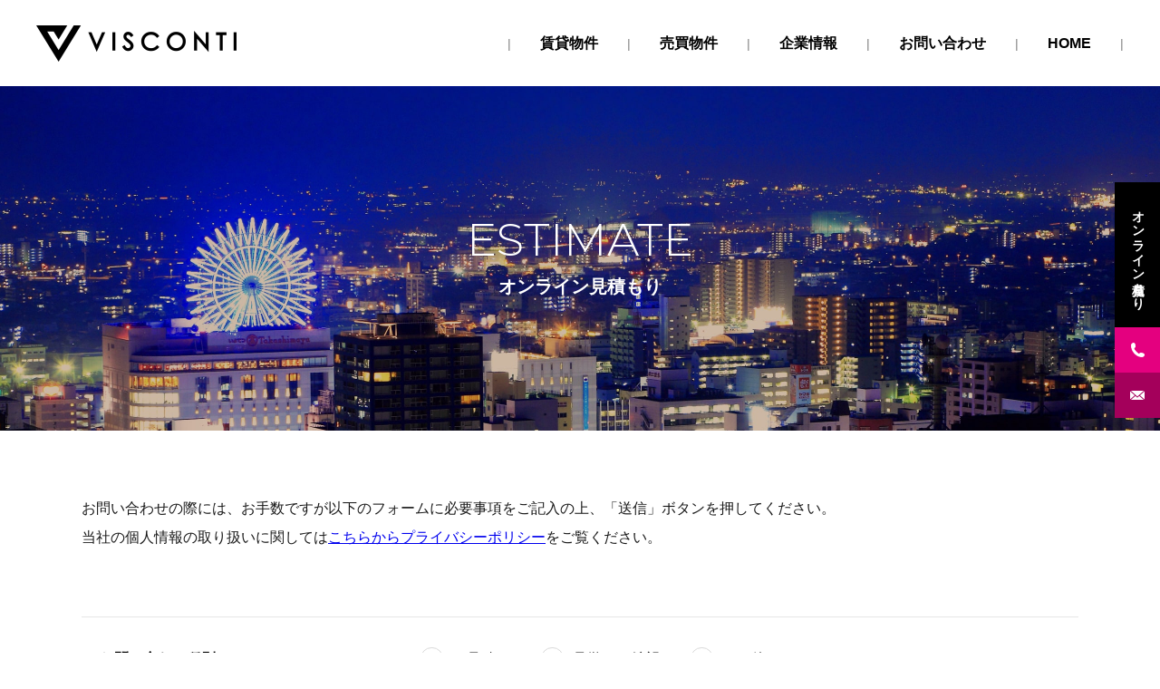

--- FILE ---
content_type: text/html; charset=UTF-8
request_url: https://visconti-ehime.com/estimate/?rent_id=88
body_size: 5680
content:
<!DOCTYPE html>
<html lang="ja">

<head>
    <meta charset="utf-8">
    <meta http-equiv="X-UA-Compatible" content="IE=edge">

    <title>オンラインお見積り｜Visconti(ヴィスコンティ)｜愛媛県松山市｜不動産</title>

    <meta name="description" content="株式会社Visconti(ヴィスコンティ)のホームページへようこそ。愛媛県松山市を中心に不動産業を営む会社です。お気軽にお問合せください。">
    <meta name="keywords" content="visconti, ヴィスコンティ, 愛媛県, 松山市, 三番町, 不動産, 賃貸, 売買, 物件, マンション, 部屋探し, 駐車場, コインパーキング, テナント, オンライン見積, 内見, 見学, 入居相談, 問合せ">

    <meta name="viewport" content="width=device-width, initial-scale=1">

    <meta name="format-detection" content="telephone=no">

    <meta property="og:type" content="article">
    <meta property="og:description" content="株式会社Visconti(ヴィスコンティ)のホームページへようこそ。愛媛県松山市を中心に不動産業を営む会社です。お気軽にお問合せください。">
    <meta property="og:title" content="オンラインお見積り｜Visconti(ヴィスコンティ)｜愛媛県松山市｜不動産">
    <meta property="og:url" content="https://visconti-ehime.com/estimate/?rent_id=88">
    <meta property="og:image" content="https://visconti-ehime.com/wp/wp-content/themes/visconti/assets/img/home/visual-1.png">
    <meta property="og:site_name" content="Visconti(ヴィスコンティ)｜愛媛県松山市｜不動産">

    <meta name="twitter:card" content="summary_large_image">
    <meta name="twitter:description" content="株式会社Visconti(ヴィスコンティ)のホームページへようこそ。愛媛県松山市を中心に不動産業を営む会社です。お気軽にお問合せください。">
    <meta name="twitter:title" content="オンラインお見積り｜Visconti(ヴィスコンティ)｜愛媛県松山市｜不動産">
    <meta name="twitter:image" content="https://visconti-ehime.com/wp/wp-content/themes/visconti/assets/img/home/visual-1.png">

    <link rel="icon" type="image/png" href="favicon.png">
    <link rel="apple-touch-icon" href="apple-touch-icon.png">

    <link rel="icon" type="image/png" href="favicon.png">
    <link rel="apple-touch-icon" href="apple-touch-icon.png">

    <link rel="stylesheet" href="https://visconti-ehime.com/wp/wp-content/themes/visconti/assets/css/bundle.css?697449d66f08d">

    <script src="https://yubinbango.github.io/yubinbango/yubinbango.js" charset="UTF-8"></script>
    <link rel='dns-prefetch' href='//maxcdn.bootstrapcdn.com' />
<link rel='dns-prefetch' href='//s.w.org' />
<link rel='stylesheet' id='mw-wp-form-css'  href='https://visconti-ehime.com/wp/wp-content/plugins/mw-wp-form/css/style.css?ver=5.5.5' type='text/css' media='all' />
<link rel='stylesheet' id='sbr_styles-css'  href='https://visconti-ehime.com/wp/wp-content/plugins/reviews-feed/assets/css/sbr-styles.css?ver=1.0.3' type='text/css' media='all' />
<link rel='stylesheet' id='sbi_styles-css'  href='https://visconti-ehime.com/wp/wp-content/plugins/instagram-feed/css/sbi-styles.min.css?ver=6.2' type='text/css' media='all' />
<link rel='stylesheet' id='wp-block-library-css'  href='https://visconti-ehime.com/wp/wp-includes/css/dist/block-library/style.min.css?ver=5.5.5' type='text/css' media='all' />
<link rel='stylesheet' id='ctf_styles-css'  href='https://visconti-ehime.com/wp/wp-content/plugins/custom-twitter-feeds/css/ctf-styles.min.css?ver=2.1.2' type='text/css' media='all' />
<link rel='stylesheet' id='cff-css'  href='https://visconti-ehime.com/wp/wp-content/plugins/custom-facebook-feed/assets/css/cff-style.min.css?ver=4.1.9' type='text/css' media='all' />
<link rel='stylesheet' id='sb-font-awesome-css'  href='https://maxcdn.bootstrapcdn.com/font-awesome/4.7.0/css/font-awesome.min.css?ver=5.5.5' type='text/css' media='all' />
<script type='text/javascript' src='https://visconti-ehime.com/wp/wp-includes/js/jquery/jquery.js?ver=1.12.4-wp' id='jquery-core-js'></script>
<link rel="https://api.w.org/" href="https://visconti-ehime.com/wp-json/" /><link rel="alternate" type="application/json" href="https://visconti-ehime.com/wp-json/wp/v2/pages/59" /><link rel="EditURI" type="application/rsd+xml" title="RSD" href="https://visconti-ehime.com/wp/xmlrpc.php?rsd" />
<link rel="wlwmanifest" type="application/wlwmanifest+xml" href="https://visconti-ehime.com/wp/wp-includes/wlwmanifest.xml" /> 
<link rel="alternate" type="application/json+oembed" href="https://visconti-ehime.com/wp-json/oembed/1.0/embed?url=https%3A%2F%2Fvisconti-ehime.com%2Festimate%2F" />
<link rel="alternate" type="text/xml+oembed" href="https://visconti-ehime.com/wp-json/oembed/1.0/embed?url=https%3A%2F%2Fvisconti-ehime.com%2Festimate%2F&#038;format=xml" />
<link rel="icon" href="https://visconti-ehime.com/wp/wp-content/uploads/2023/08/cropped-favicon-32x32.png" sizes="32x32" />
<link rel="icon" href="https://visconti-ehime.com/wp/wp-content/uploads/2023/08/cropped-favicon-192x192.png" sizes="192x192" />
<link rel="apple-touch-icon" href="https://visconti-ehime.com/wp/wp-content/uploads/2023/08/cropped-favicon-180x180.png" />
<meta name="msapplication-TileImage" content="https://visconti-ehime.com/wp/wp-content/uploads/2023/08/cropped-favicon-270x270.png" />

<!-- Google Tag Manager -->
<script>(function(w,d,s,l,i){w[l]=w[l]||[];w[l].push({'gtm.start':
new Date().getTime(),event:'gtm.js'});var f=d.getElementsByTagName(s)[0],
j=d.createElement(s),dl=l!='dataLayer'?'&l='+l:'';j.async=true;j.src=
'https://www.googletagmanager.com/gtm.js?id='+i+dl;f.parentNode.insertBefore(j,f);
})(window,document,'script','dataLayer','GTM-NHHWQDK');</script>
<!-- End Google Tag Manager -->

<!-- Global site tag (gtag.js) - Google Analytics -->
<script async src="https://www.googletagmanager.com/gtag/js?id=G-ETTWHXNY3N"></script>
<script>
  window.dataLayer = window.dataLayer || [];
  function gtag(){dataLayer.push(arguments);}
  gtag('js', new Date());

  gtag('config', 'G-ETTWHXNY3N');
</script>

</head>

<body>

<!-- Google Tag Manager (noscript) -->
<noscript><iframe src="https://www.googletagmanager.com/ns.html?id=GTM-NHHWQDK"
height="0" width="0" style="display:none;visibility:hidden"></iframe></noscript>
<!-- End Google Tag Manager (noscript) -->

<div id="fb-root"></div>
<script async defer crossorigin="anonymous" src="https://connect.facebook.net/ja_JP/sdk.js#xfbml=1&version=v9.0" nonce="cLfZDKkw"></script>
<div class="wrapper">
    <header class="header">
        <h1><a href="https://visconti-ehime.com/"><img src="https://visconti-ehime.com/wp/wp-content/themes/visconti/assets/img/common/logo.png" alt="株式会社VISCONTI"></a></h1>
        <nav class="header-nav">
            <ul>
                <li><a href="https://visconti-ehime.com/rent/">賃貸物件</a></li>
                <li><a href="https://visconti-ehime.com/buy/">売買物件</a></li>
                <li><a href="https://visconti-ehime.com/company/">企業情報</a></li>
                <li><a href="https://visconti-ehime.com/contact/">お問い合わせ</a></li>
                <li><a href="https://visconti-ehime.com/">HOME</a></li>
            </ul>
        </nav>
        <div class="btn-menu">
            <div class="gsnav">
                <a class="menu-trigger" href="#">
                    <span></span>
                    <span></span>
                    <span></span>
                </a>
            </div>
        </div>
    </header>

<div class="catch">
    <h2 class="catch-ttl" data-subtitle="estimate">オンライン見積もり</h2>
</div>

<main class="main">
    <div class="page-contact page-inner page-estimate">
        <div class="h-adr">
            <span class="p-country-name" style="display:none;">Japan</span>
            <div class="page-contact">
                <p>お問い合わせの際には、お手数ですが以下のフォームに必要事項をご記入の上、「送信」ボタンを押してください。<br>
当社の個人情報の取り扱いに関しては<a href="/privacy/">こちらからプライバシーポリシー</a>をご覧ください。</p>
                                                                                    <div id="mw_wp_form_mw-wp-form-40" class="mw_wp_form mw_wp_form_input  ">
					<form method="post" action="" enctype="multipart/form-data"><table class="table-forms">
<tbody>
<tr>
<th>お問い合わせ種別<span class="require">必須</span></th>
<td class="align-middle">	<span class="mwform-radio-field horizontal-item">
		<label for="choice-1">
			<input type="radio" name="choice" value="お見積り" checked='checked' id="choice-1" class="choice" />
			<span class="mwform-radio-field-text">お見積り</span>
		</label>
	</span>
	<span class="mwform-radio-field horizontal-item">
		<label for="choice-2">
			<input type="radio" name="choice" value="見学のご希望" id="choice-2" class="choice" />
			<span class="mwform-radio-field-text">見学のご希望</span>
		</label>
	</span>
	<span class="mwform-radio-field horizontal-item">
		<label for="choice-3">
			<input type="radio" name="choice" value="その他" id="choice-3" class="choice" />
			<span class="mwform-radio-field-text">その他</span>
		</label>
	</span>

<input type="hidden" name="__children[choice][]" value="{&quot;\u304a\u898b\u7a4d\u308a&quot;:&quot;\u304a\u898b\u7a4d\u308a&quot;,&quot;\u898b\u5b66\u306e\u3054\u5e0c\u671b&quot;:&quot;\u898b\u5b66\u306e\u3054\u5e0c\u671b&quot;,&quot;\u305d\u306e\u4ed6&quot;:&quot;\u305d\u306e\u4ed6&quot;}" />
</td>
</tr>
<tr>
<th>お問い合わせ物件1</th>
<td>
<select name="estimate1" id="estimate1" class="estimate1">
			<option value="" selected='selected'>
			選択してください		</option>
			<option value="113" >
			CROSS BL.		</option>
			<option value="56" >
			ヴィスコンティ三番町		</option>
			<option value="109" >
			ヴィスコンティパーク		</option>
			<option value="107" >
			デイパーク祝谷町１		</option>
			<option value="105" >
			ＶＴビル機械式立体駐車場		</option>
			<option value="103" >
			錦町月極駐車場		</option>
			<option value="99" >
			ＶＴビル		</option>
			<option value="90" >
			パールビル		</option>
			<option value="88" >
			公証人役場ビル		</option>
			<option value="86" >
			久米窪田テナント		</option>
			<option value="79" >
			​セレナ湊町		</option>
			<option value="74" >
			レジデンス道後		</option>
	</select>

<input type="hidden" name="__children[estimate1][]" value="{&quot;&quot;:&quot;\u9078\u629e\u3057\u3066\u304f\u3060\u3055\u3044&quot;,&quot;113&quot;:&quot;CROSS BL.&quot;,&quot;56&quot;:&quot;\u30f4\u30a3\u30b9\u30b3\u30f3\u30c6\u30a3\u4e09\u756a\u753a&quot;,&quot;109&quot;:&quot;\u30f4\u30a3\u30b9\u30b3\u30f3\u30c6\u30a3\u30d1\u30fc\u30af&quot;,&quot;107&quot;:&quot;\u30c7\u30a4\u30d1\u30fc\u30af\u795d\u8c37\u753a\uff11&quot;,&quot;105&quot;:&quot;\uff36\uff34\u30d3\u30eb\u6a5f\u68b0\u5f0f\u7acb\u4f53\u99d0\u8eca\u5834&quot;,&quot;103&quot;:&quot;\u9326\u753a\u6708\u6975\u99d0\u8eca\u5834&quot;,&quot;99&quot;:&quot;\uff36\uff34\u30d3\u30eb&quot;,&quot;90&quot;:&quot;\u30d1\u30fc\u30eb\u30d3\u30eb&quot;,&quot;88&quot;:&quot;\u516c\u8a3c\u4eba\u5f79\u5834\u30d3\u30eb&quot;,&quot;86&quot;:&quot;\u4e45\u7c73\u7aaa\u7530\u30c6\u30ca\u30f3\u30c8&quot;,&quot;79&quot;:&quot;\u200b\u30bb\u30ec\u30ca\u6e4a\u753a&quot;,&quot;74&quot;:&quot;\u30ec\u30b8\u30c7\u30f3\u30b9\u9053\u5f8c&quot;}" />
</td>
</tr>
<tr>
<th>お問い合わせ物件2</th>
<td>
<select name="estimate2" id="estimate2" class="estimate2">
			<option value="" selected='selected'>
			選択してください		</option>
			<option value="113" >
			CROSS BL.		</option>
			<option value="56" >
			ヴィスコンティ三番町		</option>
			<option value="109" >
			ヴィスコンティパーク		</option>
			<option value="107" >
			デイパーク祝谷町１		</option>
			<option value="105" >
			ＶＴビル機械式立体駐車場		</option>
			<option value="103" >
			錦町月極駐車場		</option>
			<option value="99" >
			ＶＴビル		</option>
			<option value="90" >
			パールビル		</option>
			<option value="88" >
			公証人役場ビル		</option>
			<option value="86" >
			久米窪田テナント		</option>
			<option value="79" >
			​セレナ湊町		</option>
			<option value="74" >
			レジデンス道後		</option>
	</select>

<input type="hidden" name="__children[estimate2][]" value="{&quot;&quot;:&quot;\u9078\u629e\u3057\u3066\u304f\u3060\u3055\u3044&quot;,&quot;113&quot;:&quot;CROSS BL.&quot;,&quot;56&quot;:&quot;\u30f4\u30a3\u30b9\u30b3\u30f3\u30c6\u30a3\u4e09\u756a\u753a&quot;,&quot;109&quot;:&quot;\u30f4\u30a3\u30b9\u30b3\u30f3\u30c6\u30a3\u30d1\u30fc\u30af&quot;,&quot;107&quot;:&quot;\u30c7\u30a4\u30d1\u30fc\u30af\u795d\u8c37\u753a\uff11&quot;,&quot;105&quot;:&quot;\uff36\uff34\u30d3\u30eb\u6a5f\u68b0\u5f0f\u7acb\u4f53\u99d0\u8eca\u5834&quot;,&quot;103&quot;:&quot;\u9326\u753a\u6708\u6975\u99d0\u8eca\u5834&quot;,&quot;99&quot;:&quot;\uff36\uff34\u30d3\u30eb&quot;,&quot;90&quot;:&quot;\u30d1\u30fc\u30eb\u30d3\u30eb&quot;,&quot;88&quot;:&quot;\u516c\u8a3c\u4eba\u5f79\u5834\u30d3\u30eb&quot;,&quot;86&quot;:&quot;\u4e45\u7c73\u7aaa\u7530\u30c6\u30ca\u30f3\u30c8&quot;,&quot;79&quot;:&quot;\u200b\u30bb\u30ec\u30ca\u6e4a\u753a&quot;,&quot;74&quot;:&quot;\u30ec\u30b8\u30c7\u30f3\u30b9\u9053\u5f8c&quot;}" />
</td>
</tr>
<tr>
<th>お問い合わせ物件3</th>
<td>
<select name="estimate3" id="estimate3" class="estimate3">
			<option value="" selected='selected'>
			選択してください		</option>
			<option value="113" >
			CROSS BL.		</option>
			<option value="56" >
			ヴィスコンティ三番町		</option>
			<option value="109" >
			ヴィスコンティパーク		</option>
			<option value="107" >
			デイパーク祝谷町１		</option>
			<option value="105" >
			ＶＴビル機械式立体駐車場		</option>
			<option value="103" >
			錦町月極駐車場		</option>
			<option value="99" >
			ＶＴビル		</option>
			<option value="90" >
			パールビル		</option>
			<option value="88" >
			公証人役場ビル		</option>
			<option value="86" >
			久米窪田テナント		</option>
			<option value="79" >
			​セレナ湊町		</option>
			<option value="74" >
			レジデンス道後		</option>
	</select>

<input type="hidden" name="__children[estimate3][]" value="{&quot;&quot;:&quot;\u9078\u629e\u3057\u3066\u304f\u3060\u3055\u3044&quot;,&quot;113&quot;:&quot;CROSS BL.&quot;,&quot;56&quot;:&quot;\u30f4\u30a3\u30b9\u30b3\u30f3\u30c6\u30a3\u4e09\u756a\u753a&quot;,&quot;109&quot;:&quot;\u30f4\u30a3\u30b9\u30b3\u30f3\u30c6\u30a3\u30d1\u30fc\u30af&quot;,&quot;107&quot;:&quot;\u30c7\u30a4\u30d1\u30fc\u30af\u795d\u8c37\u753a\uff11&quot;,&quot;105&quot;:&quot;\uff36\uff34\u30d3\u30eb\u6a5f\u68b0\u5f0f\u7acb\u4f53\u99d0\u8eca\u5834&quot;,&quot;103&quot;:&quot;\u9326\u753a\u6708\u6975\u99d0\u8eca\u5834&quot;,&quot;99&quot;:&quot;\uff36\uff34\u30d3\u30eb&quot;,&quot;90&quot;:&quot;\u30d1\u30fc\u30eb\u30d3\u30eb&quot;,&quot;88&quot;:&quot;\u516c\u8a3c\u4eba\u5f79\u5834\u30d3\u30eb&quot;,&quot;86&quot;:&quot;\u4e45\u7c73\u7aaa\u7530\u30c6\u30ca\u30f3\u30c8&quot;,&quot;79&quot;:&quot;\u200b\u30bb\u30ec\u30ca\u6e4a\u753a&quot;,&quot;74&quot;:&quot;\u30ec\u30b8\u30c7\u30f3\u30b9\u9053\u5f8c&quot;}" />
</td>
</tr>
<tr>
<th>お名前<span class="require">必須</span></th>
<td>
<input type="text" name="name" class="size-1" size="60" value="" />
</td>
</tr>
<tr>
<th>フリガナ<span class="require">必須</span></th>
<td>
<input type="text" name="furigana" class="size-1" size="60" value="" />
</td>
</tr>
<tr>
<th>郵便番号</th>
<td>
<input type="text" name="zipcode" class="size-2 p-postal-code" size="60" value="" />
</td>
</tr>
<tr>
<th>ご住所</th>
<td>
<input type="text" name="address" class="p-region p-locality p-street-address p-extended-address" size="60" value="" />
</td>
</tr>
<tr>
<th>電話番号<span class="require">必須</span></th>
<td>
<input type="text" name="tel" class="size-1" size="60" value="" />
</td>
</tr>
<tr>
<th>メールアドレス<span class="require">必須</span></th>
<td>
<input type="text" name="email" size="60" value="" />
</td>
</tr>
<tr>
<th>お問い合わせ内容</th>
<td>
<textarea name="text" cols="50" rows="5" ></textarea>
</td>
</tr>
</tbody>
</table>
<div class="form-caution">

必須項目はすべてご入力ください。内容を確認の上、2〜3営業日以内に担当者よりご連絡させていただきます。尚、1週間以上経っても返信がない場合は、お手数ではございますが再度お問い合わせくださいますようお願い申し上げます。

</div>
<div class="page-contact-agree">
<div class="checkbox-form"><label>

	<span class="mwform-checkbox-field horizontal-item">
		<label >
			<input type="checkbox" name="agree[data][]" value="上記内容を確認しました。" />
			<span class="mwform-checkbox-field-text">上記内容を確認しました。</span>
		</label>
	</span>

<input type="hidden" name="agree[separator]" value="," />

<input type="hidden" name="__children[agree][]" value="{&quot;\u4e0a\u8a18\u5185\u5bb9\u3092\u78ba\u8a8d\u3057\u307e\u3057\u305f\u3002&quot;:&quot;\u4e0a\u8a18\u5185\u5bb9\u3092\u78ba\u8a8d\u3057\u307e\u3057\u305f\u3002&quot;}" />

</label></div>
</div>
<div class="recaptcha"></div>
<div class="btn-group">
<input type="submit" name="submitConfirm" value="内容を確認する" class="btn btn-submit"/>
</div><input type="hidden" id="mw_wp_form_token" name="mw_wp_form_token" value="10416aa0a9" /><input type="hidden" name="_wp_http_referer" value="/estimate/?rent_id=88" /><input type="hidden" name="mw-wp-form-form-id" value="40" /><input type="hidden" name="mw-wp-form-form-verify-token" value="3a71d6e51c41579fcc8f8d5c4da2da95f74047db" /></form>
				<!-- end .mw_wp_form --></div>                                                </div>
        </div>
    </div>
</main>

<footer class="footer">
    <div class="inner">
        <p class="footer-privacy"><a href="https://visconti-ehime.com/privacy/">プライバシーポリシー</a></p>
        <div class="footer-contact">
            <dl>
                <dt>CONTACT</dt>
                <dd>物件探しや御見積依頼など<br>お気軽にお問合せ下さい!</dd>
            </dl>
            <div>
                <div class="contacts-box contacts-box-footer">
                    <dl class="tel">
                        <dt>お電話でのお問い合わせ</dt>
                        <dd><a href="tel:089-921-7388"><span class="t1">TEL.</span><span class="t2">089-921-7388</span></a></dd>
                        <dd>平日 9:00~18:00</dd>
                    </dl>
                    <dl class="mail">
                        <dt>メールでのお問い合わせ</dt>
                        <dd><a href="https://visconti-ehime.com/contact/">メールフォームはこちら</a></dd>
                    </dl>
                </div>
            </div>
        </div>
        <div class="footer-copy">
            <div class="footer-facebook">
                <p><a target="_blank" href="https://www.facebook.com/visconti.ehime/"><img src="https://visconti-ehime.com/wp/wp-content/themes/visconti/assets/img/common/ico-facebook_white.png"></a></p>
            </div>
            <div class="footer-copyright"><small>Copyright&copy; Visconti, inc.</small></div>
        </div>
    </div>
    <ul class="fixed-menus">
        <li class="fixed-menus-online"><a href="https://visconti-ehime.com/estimate/">オンライン見積もり</a></li>
        <li class="fixed-menus-tel"><a href="tel:089-921-7388">電話</a></li>
        <li class="fixed-menus-mail"><a href="https://visconti-ehime.com/contact/">メール</a></li>
    </ul>
</footer>
</div>
<script src="https://visconti-ehime.com/wp/wp-content/themes/visconti/assets/js/vendor.js?697449d6714f1"></script>
<script src="https://visconti-ehime.com/wp/wp-content/themes/visconti/assets/js/bundle.js?697449d6714ff"></script>
<!-- Custom Facebook Feed JS -->
<script type="text/javascript">var cffajaxurl = "https://visconti-ehime.com/wp/wp-admin/admin-ajax.php";
var cfflinkhashtags = "true";
</script>
<!-- YouTube Feed JS -->
<script type="text/javascript">

</script>
<!-- Instagram Feed JS -->
<script type="text/javascript">
var sbiajaxurl = "https://visconti-ehime.com/wp/wp-admin/admin-ajax.php";
</script>
<script type='text/javascript' src='https://visconti-ehime.com/wp/wp-content/plugins/mw-wp-form/js/form.js?ver=5.5.5' id='mw-wp-form-js'></script>
<script type='text/javascript' src='https://visconti-ehime.com/wp/wp-content/plugins/custom-facebook-feed/assets/js/cff-scripts.min.js?ver=4.1.9' id='cffscripts-js'></script>
<script type='text/javascript' src='https://visconti-ehime.com/wp/wp-includes/js/wp-embed.min.js?ver=5.5.5' id='wp-embed-js'></script>
    <script type="text/javascript">
        jQuery(function() {
            var captcha_key = '6LfloOEZAAAAAECoXLqhkin4dyY6OHdjUZhYfat2';
            var elm = jQuery('.recaptcha');
            var confirm = jQuery('input[name="submitConfirm"]');
            elm.append('<div data-callback="syncerRecaptchaCallback" data-sitekey="' + captcha_key + '" class="g-recaptcha"></div>');
            elm.append('<script src="//www.google.com/recaptcha/api.js"/>');
            confirm.attr("disabled", "disabled");
            jQuery('.mw_wp_form_confirm input, .mw_wp_form_confirm select, .mw_wp_form_confirm textarea, .mw_wp_form_confirm button').removeAttr('disabled');
        });

        function syncerRecaptchaCallback(code) {
            if (code != "") {
                jQuery('.mw_wp_form_input button, .mw_wp_form_input input[type="submit"]').removeAttr('disabled');
            }
        }
    </script>
</body>

</html>


--- FILE ---
content_type: text/html; charset=utf-8
request_url: https://www.google.com/recaptcha/api2/anchor?ar=1&k=6LfloOEZAAAAAECoXLqhkin4dyY6OHdjUZhYfat2&co=aHR0cHM6Ly92aXNjb250aS1laGltZS5jb206NDQz&hl=en&v=PoyoqOPhxBO7pBk68S4YbpHZ&size=normal&anchor-ms=20000&execute-ms=30000&cb=vywfz3eu6tmo
body_size: 49331
content:
<!DOCTYPE HTML><html dir="ltr" lang="en"><head><meta http-equiv="Content-Type" content="text/html; charset=UTF-8">
<meta http-equiv="X-UA-Compatible" content="IE=edge">
<title>reCAPTCHA</title>
<style type="text/css">
/* cyrillic-ext */
@font-face {
  font-family: 'Roboto';
  font-style: normal;
  font-weight: 400;
  font-stretch: 100%;
  src: url(//fonts.gstatic.com/s/roboto/v48/KFO7CnqEu92Fr1ME7kSn66aGLdTylUAMa3GUBHMdazTgWw.woff2) format('woff2');
  unicode-range: U+0460-052F, U+1C80-1C8A, U+20B4, U+2DE0-2DFF, U+A640-A69F, U+FE2E-FE2F;
}
/* cyrillic */
@font-face {
  font-family: 'Roboto';
  font-style: normal;
  font-weight: 400;
  font-stretch: 100%;
  src: url(//fonts.gstatic.com/s/roboto/v48/KFO7CnqEu92Fr1ME7kSn66aGLdTylUAMa3iUBHMdazTgWw.woff2) format('woff2');
  unicode-range: U+0301, U+0400-045F, U+0490-0491, U+04B0-04B1, U+2116;
}
/* greek-ext */
@font-face {
  font-family: 'Roboto';
  font-style: normal;
  font-weight: 400;
  font-stretch: 100%;
  src: url(//fonts.gstatic.com/s/roboto/v48/KFO7CnqEu92Fr1ME7kSn66aGLdTylUAMa3CUBHMdazTgWw.woff2) format('woff2');
  unicode-range: U+1F00-1FFF;
}
/* greek */
@font-face {
  font-family: 'Roboto';
  font-style: normal;
  font-weight: 400;
  font-stretch: 100%;
  src: url(//fonts.gstatic.com/s/roboto/v48/KFO7CnqEu92Fr1ME7kSn66aGLdTylUAMa3-UBHMdazTgWw.woff2) format('woff2');
  unicode-range: U+0370-0377, U+037A-037F, U+0384-038A, U+038C, U+038E-03A1, U+03A3-03FF;
}
/* math */
@font-face {
  font-family: 'Roboto';
  font-style: normal;
  font-weight: 400;
  font-stretch: 100%;
  src: url(//fonts.gstatic.com/s/roboto/v48/KFO7CnqEu92Fr1ME7kSn66aGLdTylUAMawCUBHMdazTgWw.woff2) format('woff2');
  unicode-range: U+0302-0303, U+0305, U+0307-0308, U+0310, U+0312, U+0315, U+031A, U+0326-0327, U+032C, U+032F-0330, U+0332-0333, U+0338, U+033A, U+0346, U+034D, U+0391-03A1, U+03A3-03A9, U+03B1-03C9, U+03D1, U+03D5-03D6, U+03F0-03F1, U+03F4-03F5, U+2016-2017, U+2034-2038, U+203C, U+2040, U+2043, U+2047, U+2050, U+2057, U+205F, U+2070-2071, U+2074-208E, U+2090-209C, U+20D0-20DC, U+20E1, U+20E5-20EF, U+2100-2112, U+2114-2115, U+2117-2121, U+2123-214F, U+2190, U+2192, U+2194-21AE, U+21B0-21E5, U+21F1-21F2, U+21F4-2211, U+2213-2214, U+2216-22FF, U+2308-230B, U+2310, U+2319, U+231C-2321, U+2336-237A, U+237C, U+2395, U+239B-23B7, U+23D0, U+23DC-23E1, U+2474-2475, U+25AF, U+25B3, U+25B7, U+25BD, U+25C1, U+25CA, U+25CC, U+25FB, U+266D-266F, U+27C0-27FF, U+2900-2AFF, U+2B0E-2B11, U+2B30-2B4C, U+2BFE, U+3030, U+FF5B, U+FF5D, U+1D400-1D7FF, U+1EE00-1EEFF;
}
/* symbols */
@font-face {
  font-family: 'Roboto';
  font-style: normal;
  font-weight: 400;
  font-stretch: 100%;
  src: url(//fonts.gstatic.com/s/roboto/v48/KFO7CnqEu92Fr1ME7kSn66aGLdTylUAMaxKUBHMdazTgWw.woff2) format('woff2');
  unicode-range: U+0001-000C, U+000E-001F, U+007F-009F, U+20DD-20E0, U+20E2-20E4, U+2150-218F, U+2190, U+2192, U+2194-2199, U+21AF, U+21E6-21F0, U+21F3, U+2218-2219, U+2299, U+22C4-22C6, U+2300-243F, U+2440-244A, U+2460-24FF, U+25A0-27BF, U+2800-28FF, U+2921-2922, U+2981, U+29BF, U+29EB, U+2B00-2BFF, U+4DC0-4DFF, U+FFF9-FFFB, U+10140-1018E, U+10190-1019C, U+101A0, U+101D0-101FD, U+102E0-102FB, U+10E60-10E7E, U+1D2C0-1D2D3, U+1D2E0-1D37F, U+1F000-1F0FF, U+1F100-1F1AD, U+1F1E6-1F1FF, U+1F30D-1F30F, U+1F315, U+1F31C, U+1F31E, U+1F320-1F32C, U+1F336, U+1F378, U+1F37D, U+1F382, U+1F393-1F39F, U+1F3A7-1F3A8, U+1F3AC-1F3AF, U+1F3C2, U+1F3C4-1F3C6, U+1F3CA-1F3CE, U+1F3D4-1F3E0, U+1F3ED, U+1F3F1-1F3F3, U+1F3F5-1F3F7, U+1F408, U+1F415, U+1F41F, U+1F426, U+1F43F, U+1F441-1F442, U+1F444, U+1F446-1F449, U+1F44C-1F44E, U+1F453, U+1F46A, U+1F47D, U+1F4A3, U+1F4B0, U+1F4B3, U+1F4B9, U+1F4BB, U+1F4BF, U+1F4C8-1F4CB, U+1F4D6, U+1F4DA, U+1F4DF, U+1F4E3-1F4E6, U+1F4EA-1F4ED, U+1F4F7, U+1F4F9-1F4FB, U+1F4FD-1F4FE, U+1F503, U+1F507-1F50B, U+1F50D, U+1F512-1F513, U+1F53E-1F54A, U+1F54F-1F5FA, U+1F610, U+1F650-1F67F, U+1F687, U+1F68D, U+1F691, U+1F694, U+1F698, U+1F6AD, U+1F6B2, U+1F6B9-1F6BA, U+1F6BC, U+1F6C6-1F6CF, U+1F6D3-1F6D7, U+1F6E0-1F6EA, U+1F6F0-1F6F3, U+1F6F7-1F6FC, U+1F700-1F7FF, U+1F800-1F80B, U+1F810-1F847, U+1F850-1F859, U+1F860-1F887, U+1F890-1F8AD, U+1F8B0-1F8BB, U+1F8C0-1F8C1, U+1F900-1F90B, U+1F93B, U+1F946, U+1F984, U+1F996, U+1F9E9, U+1FA00-1FA6F, U+1FA70-1FA7C, U+1FA80-1FA89, U+1FA8F-1FAC6, U+1FACE-1FADC, U+1FADF-1FAE9, U+1FAF0-1FAF8, U+1FB00-1FBFF;
}
/* vietnamese */
@font-face {
  font-family: 'Roboto';
  font-style: normal;
  font-weight: 400;
  font-stretch: 100%;
  src: url(//fonts.gstatic.com/s/roboto/v48/KFO7CnqEu92Fr1ME7kSn66aGLdTylUAMa3OUBHMdazTgWw.woff2) format('woff2');
  unicode-range: U+0102-0103, U+0110-0111, U+0128-0129, U+0168-0169, U+01A0-01A1, U+01AF-01B0, U+0300-0301, U+0303-0304, U+0308-0309, U+0323, U+0329, U+1EA0-1EF9, U+20AB;
}
/* latin-ext */
@font-face {
  font-family: 'Roboto';
  font-style: normal;
  font-weight: 400;
  font-stretch: 100%;
  src: url(//fonts.gstatic.com/s/roboto/v48/KFO7CnqEu92Fr1ME7kSn66aGLdTylUAMa3KUBHMdazTgWw.woff2) format('woff2');
  unicode-range: U+0100-02BA, U+02BD-02C5, U+02C7-02CC, U+02CE-02D7, U+02DD-02FF, U+0304, U+0308, U+0329, U+1D00-1DBF, U+1E00-1E9F, U+1EF2-1EFF, U+2020, U+20A0-20AB, U+20AD-20C0, U+2113, U+2C60-2C7F, U+A720-A7FF;
}
/* latin */
@font-face {
  font-family: 'Roboto';
  font-style: normal;
  font-weight: 400;
  font-stretch: 100%;
  src: url(//fonts.gstatic.com/s/roboto/v48/KFO7CnqEu92Fr1ME7kSn66aGLdTylUAMa3yUBHMdazQ.woff2) format('woff2');
  unicode-range: U+0000-00FF, U+0131, U+0152-0153, U+02BB-02BC, U+02C6, U+02DA, U+02DC, U+0304, U+0308, U+0329, U+2000-206F, U+20AC, U+2122, U+2191, U+2193, U+2212, U+2215, U+FEFF, U+FFFD;
}
/* cyrillic-ext */
@font-face {
  font-family: 'Roboto';
  font-style: normal;
  font-weight: 500;
  font-stretch: 100%;
  src: url(//fonts.gstatic.com/s/roboto/v48/KFO7CnqEu92Fr1ME7kSn66aGLdTylUAMa3GUBHMdazTgWw.woff2) format('woff2');
  unicode-range: U+0460-052F, U+1C80-1C8A, U+20B4, U+2DE0-2DFF, U+A640-A69F, U+FE2E-FE2F;
}
/* cyrillic */
@font-face {
  font-family: 'Roboto';
  font-style: normal;
  font-weight: 500;
  font-stretch: 100%;
  src: url(//fonts.gstatic.com/s/roboto/v48/KFO7CnqEu92Fr1ME7kSn66aGLdTylUAMa3iUBHMdazTgWw.woff2) format('woff2');
  unicode-range: U+0301, U+0400-045F, U+0490-0491, U+04B0-04B1, U+2116;
}
/* greek-ext */
@font-face {
  font-family: 'Roboto';
  font-style: normal;
  font-weight: 500;
  font-stretch: 100%;
  src: url(//fonts.gstatic.com/s/roboto/v48/KFO7CnqEu92Fr1ME7kSn66aGLdTylUAMa3CUBHMdazTgWw.woff2) format('woff2');
  unicode-range: U+1F00-1FFF;
}
/* greek */
@font-face {
  font-family: 'Roboto';
  font-style: normal;
  font-weight: 500;
  font-stretch: 100%;
  src: url(//fonts.gstatic.com/s/roboto/v48/KFO7CnqEu92Fr1ME7kSn66aGLdTylUAMa3-UBHMdazTgWw.woff2) format('woff2');
  unicode-range: U+0370-0377, U+037A-037F, U+0384-038A, U+038C, U+038E-03A1, U+03A3-03FF;
}
/* math */
@font-face {
  font-family: 'Roboto';
  font-style: normal;
  font-weight: 500;
  font-stretch: 100%;
  src: url(//fonts.gstatic.com/s/roboto/v48/KFO7CnqEu92Fr1ME7kSn66aGLdTylUAMawCUBHMdazTgWw.woff2) format('woff2');
  unicode-range: U+0302-0303, U+0305, U+0307-0308, U+0310, U+0312, U+0315, U+031A, U+0326-0327, U+032C, U+032F-0330, U+0332-0333, U+0338, U+033A, U+0346, U+034D, U+0391-03A1, U+03A3-03A9, U+03B1-03C9, U+03D1, U+03D5-03D6, U+03F0-03F1, U+03F4-03F5, U+2016-2017, U+2034-2038, U+203C, U+2040, U+2043, U+2047, U+2050, U+2057, U+205F, U+2070-2071, U+2074-208E, U+2090-209C, U+20D0-20DC, U+20E1, U+20E5-20EF, U+2100-2112, U+2114-2115, U+2117-2121, U+2123-214F, U+2190, U+2192, U+2194-21AE, U+21B0-21E5, U+21F1-21F2, U+21F4-2211, U+2213-2214, U+2216-22FF, U+2308-230B, U+2310, U+2319, U+231C-2321, U+2336-237A, U+237C, U+2395, U+239B-23B7, U+23D0, U+23DC-23E1, U+2474-2475, U+25AF, U+25B3, U+25B7, U+25BD, U+25C1, U+25CA, U+25CC, U+25FB, U+266D-266F, U+27C0-27FF, U+2900-2AFF, U+2B0E-2B11, U+2B30-2B4C, U+2BFE, U+3030, U+FF5B, U+FF5D, U+1D400-1D7FF, U+1EE00-1EEFF;
}
/* symbols */
@font-face {
  font-family: 'Roboto';
  font-style: normal;
  font-weight: 500;
  font-stretch: 100%;
  src: url(//fonts.gstatic.com/s/roboto/v48/KFO7CnqEu92Fr1ME7kSn66aGLdTylUAMaxKUBHMdazTgWw.woff2) format('woff2');
  unicode-range: U+0001-000C, U+000E-001F, U+007F-009F, U+20DD-20E0, U+20E2-20E4, U+2150-218F, U+2190, U+2192, U+2194-2199, U+21AF, U+21E6-21F0, U+21F3, U+2218-2219, U+2299, U+22C4-22C6, U+2300-243F, U+2440-244A, U+2460-24FF, U+25A0-27BF, U+2800-28FF, U+2921-2922, U+2981, U+29BF, U+29EB, U+2B00-2BFF, U+4DC0-4DFF, U+FFF9-FFFB, U+10140-1018E, U+10190-1019C, U+101A0, U+101D0-101FD, U+102E0-102FB, U+10E60-10E7E, U+1D2C0-1D2D3, U+1D2E0-1D37F, U+1F000-1F0FF, U+1F100-1F1AD, U+1F1E6-1F1FF, U+1F30D-1F30F, U+1F315, U+1F31C, U+1F31E, U+1F320-1F32C, U+1F336, U+1F378, U+1F37D, U+1F382, U+1F393-1F39F, U+1F3A7-1F3A8, U+1F3AC-1F3AF, U+1F3C2, U+1F3C4-1F3C6, U+1F3CA-1F3CE, U+1F3D4-1F3E0, U+1F3ED, U+1F3F1-1F3F3, U+1F3F5-1F3F7, U+1F408, U+1F415, U+1F41F, U+1F426, U+1F43F, U+1F441-1F442, U+1F444, U+1F446-1F449, U+1F44C-1F44E, U+1F453, U+1F46A, U+1F47D, U+1F4A3, U+1F4B0, U+1F4B3, U+1F4B9, U+1F4BB, U+1F4BF, U+1F4C8-1F4CB, U+1F4D6, U+1F4DA, U+1F4DF, U+1F4E3-1F4E6, U+1F4EA-1F4ED, U+1F4F7, U+1F4F9-1F4FB, U+1F4FD-1F4FE, U+1F503, U+1F507-1F50B, U+1F50D, U+1F512-1F513, U+1F53E-1F54A, U+1F54F-1F5FA, U+1F610, U+1F650-1F67F, U+1F687, U+1F68D, U+1F691, U+1F694, U+1F698, U+1F6AD, U+1F6B2, U+1F6B9-1F6BA, U+1F6BC, U+1F6C6-1F6CF, U+1F6D3-1F6D7, U+1F6E0-1F6EA, U+1F6F0-1F6F3, U+1F6F7-1F6FC, U+1F700-1F7FF, U+1F800-1F80B, U+1F810-1F847, U+1F850-1F859, U+1F860-1F887, U+1F890-1F8AD, U+1F8B0-1F8BB, U+1F8C0-1F8C1, U+1F900-1F90B, U+1F93B, U+1F946, U+1F984, U+1F996, U+1F9E9, U+1FA00-1FA6F, U+1FA70-1FA7C, U+1FA80-1FA89, U+1FA8F-1FAC6, U+1FACE-1FADC, U+1FADF-1FAE9, U+1FAF0-1FAF8, U+1FB00-1FBFF;
}
/* vietnamese */
@font-face {
  font-family: 'Roboto';
  font-style: normal;
  font-weight: 500;
  font-stretch: 100%;
  src: url(//fonts.gstatic.com/s/roboto/v48/KFO7CnqEu92Fr1ME7kSn66aGLdTylUAMa3OUBHMdazTgWw.woff2) format('woff2');
  unicode-range: U+0102-0103, U+0110-0111, U+0128-0129, U+0168-0169, U+01A0-01A1, U+01AF-01B0, U+0300-0301, U+0303-0304, U+0308-0309, U+0323, U+0329, U+1EA0-1EF9, U+20AB;
}
/* latin-ext */
@font-face {
  font-family: 'Roboto';
  font-style: normal;
  font-weight: 500;
  font-stretch: 100%;
  src: url(//fonts.gstatic.com/s/roboto/v48/KFO7CnqEu92Fr1ME7kSn66aGLdTylUAMa3KUBHMdazTgWw.woff2) format('woff2');
  unicode-range: U+0100-02BA, U+02BD-02C5, U+02C7-02CC, U+02CE-02D7, U+02DD-02FF, U+0304, U+0308, U+0329, U+1D00-1DBF, U+1E00-1E9F, U+1EF2-1EFF, U+2020, U+20A0-20AB, U+20AD-20C0, U+2113, U+2C60-2C7F, U+A720-A7FF;
}
/* latin */
@font-face {
  font-family: 'Roboto';
  font-style: normal;
  font-weight: 500;
  font-stretch: 100%;
  src: url(//fonts.gstatic.com/s/roboto/v48/KFO7CnqEu92Fr1ME7kSn66aGLdTylUAMa3yUBHMdazQ.woff2) format('woff2');
  unicode-range: U+0000-00FF, U+0131, U+0152-0153, U+02BB-02BC, U+02C6, U+02DA, U+02DC, U+0304, U+0308, U+0329, U+2000-206F, U+20AC, U+2122, U+2191, U+2193, U+2212, U+2215, U+FEFF, U+FFFD;
}
/* cyrillic-ext */
@font-face {
  font-family: 'Roboto';
  font-style: normal;
  font-weight: 900;
  font-stretch: 100%;
  src: url(//fonts.gstatic.com/s/roboto/v48/KFO7CnqEu92Fr1ME7kSn66aGLdTylUAMa3GUBHMdazTgWw.woff2) format('woff2');
  unicode-range: U+0460-052F, U+1C80-1C8A, U+20B4, U+2DE0-2DFF, U+A640-A69F, U+FE2E-FE2F;
}
/* cyrillic */
@font-face {
  font-family: 'Roboto';
  font-style: normal;
  font-weight: 900;
  font-stretch: 100%;
  src: url(//fonts.gstatic.com/s/roboto/v48/KFO7CnqEu92Fr1ME7kSn66aGLdTylUAMa3iUBHMdazTgWw.woff2) format('woff2');
  unicode-range: U+0301, U+0400-045F, U+0490-0491, U+04B0-04B1, U+2116;
}
/* greek-ext */
@font-face {
  font-family: 'Roboto';
  font-style: normal;
  font-weight: 900;
  font-stretch: 100%;
  src: url(//fonts.gstatic.com/s/roboto/v48/KFO7CnqEu92Fr1ME7kSn66aGLdTylUAMa3CUBHMdazTgWw.woff2) format('woff2');
  unicode-range: U+1F00-1FFF;
}
/* greek */
@font-face {
  font-family: 'Roboto';
  font-style: normal;
  font-weight: 900;
  font-stretch: 100%;
  src: url(//fonts.gstatic.com/s/roboto/v48/KFO7CnqEu92Fr1ME7kSn66aGLdTylUAMa3-UBHMdazTgWw.woff2) format('woff2');
  unicode-range: U+0370-0377, U+037A-037F, U+0384-038A, U+038C, U+038E-03A1, U+03A3-03FF;
}
/* math */
@font-face {
  font-family: 'Roboto';
  font-style: normal;
  font-weight: 900;
  font-stretch: 100%;
  src: url(//fonts.gstatic.com/s/roboto/v48/KFO7CnqEu92Fr1ME7kSn66aGLdTylUAMawCUBHMdazTgWw.woff2) format('woff2');
  unicode-range: U+0302-0303, U+0305, U+0307-0308, U+0310, U+0312, U+0315, U+031A, U+0326-0327, U+032C, U+032F-0330, U+0332-0333, U+0338, U+033A, U+0346, U+034D, U+0391-03A1, U+03A3-03A9, U+03B1-03C9, U+03D1, U+03D5-03D6, U+03F0-03F1, U+03F4-03F5, U+2016-2017, U+2034-2038, U+203C, U+2040, U+2043, U+2047, U+2050, U+2057, U+205F, U+2070-2071, U+2074-208E, U+2090-209C, U+20D0-20DC, U+20E1, U+20E5-20EF, U+2100-2112, U+2114-2115, U+2117-2121, U+2123-214F, U+2190, U+2192, U+2194-21AE, U+21B0-21E5, U+21F1-21F2, U+21F4-2211, U+2213-2214, U+2216-22FF, U+2308-230B, U+2310, U+2319, U+231C-2321, U+2336-237A, U+237C, U+2395, U+239B-23B7, U+23D0, U+23DC-23E1, U+2474-2475, U+25AF, U+25B3, U+25B7, U+25BD, U+25C1, U+25CA, U+25CC, U+25FB, U+266D-266F, U+27C0-27FF, U+2900-2AFF, U+2B0E-2B11, U+2B30-2B4C, U+2BFE, U+3030, U+FF5B, U+FF5D, U+1D400-1D7FF, U+1EE00-1EEFF;
}
/* symbols */
@font-face {
  font-family: 'Roboto';
  font-style: normal;
  font-weight: 900;
  font-stretch: 100%;
  src: url(//fonts.gstatic.com/s/roboto/v48/KFO7CnqEu92Fr1ME7kSn66aGLdTylUAMaxKUBHMdazTgWw.woff2) format('woff2');
  unicode-range: U+0001-000C, U+000E-001F, U+007F-009F, U+20DD-20E0, U+20E2-20E4, U+2150-218F, U+2190, U+2192, U+2194-2199, U+21AF, U+21E6-21F0, U+21F3, U+2218-2219, U+2299, U+22C4-22C6, U+2300-243F, U+2440-244A, U+2460-24FF, U+25A0-27BF, U+2800-28FF, U+2921-2922, U+2981, U+29BF, U+29EB, U+2B00-2BFF, U+4DC0-4DFF, U+FFF9-FFFB, U+10140-1018E, U+10190-1019C, U+101A0, U+101D0-101FD, U+102E0-102FB, U+10E60-10E7E, U+1D2C0-1D2D3, U+1D2E0-1D37F, U+1F000-1F0FF, U+1F100-1F1AD, U+1F1E6-1F1FF, U+1F30D-1F30F, U+1F315, U+1F31C, U+1F31E, U+1F320-1F32C, U+1F336, U+1F378, U+1F37D, U+1F382, U+1F393-1F39F, U+1F3A7-1F3A8, U+1F3AC-1F3AF, U+1F3C2, U+1F3C4-1F3C6, U+1F3CA-1F3CE, U+1F3D4-1F3E0, U+1F3ED, U+1F3F1-1F3F3, U+1F3F5-1F3F7, U+1F408, U+1F415, U+1F41F, U+1F426, U+1F43F, U+1F441-1F442, U+1F444, U+1F446-1F449, U+1F44C-1F44E, U+1F453, U+1F46A, U+1F47D, U+1F4A3, U+1F4B0, U+1F4B3, U+1F4B9, U+1F4BB, U+1F4BF, U+1F4C8-1F4CB, U+1F4D6, U+1F4DA, U+1F4DF, U+1F4E3-1F4E6, U+1F4EA-1F4ED, U+1F4F7, U+1F4F9-1F4FB, U+1F4FD-1F4FE, U+1F503, U+1F507-1F50B, U+1F50D, U+1F512-1F513, U+1F53E-1F54A, U+1F54F-1F5FA, U+1F610, U+1F650-1F67F, U+1F687, U+1F68D, U+1F691, U+1F694, U+1F698, U+1F6AD, U+1F6B2, U+1F6B9-1F6BA, U+1F6BC, U+1F6C6-1F6CF, U+1F6D3-1F6D7, U+1F6E0-1F6EA, U+1F6F0-1F6F3, U+1F6F7-1F6FC, U+1F700-1F7FF, U+1F800-1F80B, U+1F810-1F847, U+1F850-1F859, U+1F860-1F887, U+1F890-1F8AD, U+1F8B0-1F8BB, U+1F8C0-1F8C1, U+1F900-1F90B, U+1F93B, U+1F946, U+1F984, U+1F996, U+1F9E9, U+1FA00-1FA6F, U+1FA70-1FA7C, U+1FA80-1FA89, U+1FA8F-1FAC6, U+1FACE-1FADC, U+1FADF-1FAE9, U+1FAF0-1FAF8, U+1FB00-1FBFF;
}
/* vietnamese */
@font-face {
  font-family: 'Roboto';
  font-style: normal;
  font-weight: 900;
  font-stretch: 100%;
  src: url(//fonts.gstatic.com/s/roboto/v48/KFO7CnqEu92Fr1ME7kSn66aGLdTylUAMa3OUBHMdazTgWw.woff2) format('woff2');
  unicode-range: U+0102-0103, U+0110-0111, U+0128-0129, U+0168-0169, U+01A0-01A1, U+01AF-01B0, U+0300-0301, U+0303-0304, U+0308-0309, U+0323, U+0329, U+1EA0-1EF9, U+20AB;
}
/* latin-ext */
@font-face {
  font-family: 'Roboto';
  font-style: normal;
  font-weight: 900;
  font-stretch: 100%;
  src: url(//fonts.gstatic.com/s/roboto/v48/KFO7CnqEu92Fr1ME7kSn66aGLdTylUAMa3KUBHMdazTgWw.woff2) format('woff2');
  unicode-range: U+0100-02BA, U+02BD-02C5, U+02C7-02CC, U+02CE-02D7, U+02DD-02FF, U+0304, U+0308, U+0329, U+1D00-1DBF, U+1E00-1E9F, U+1EF2-1EFF, U+2020, U+20A0-20AB, U+20AD-20C0, U+2113, U+2C60-2C7F, U+A720-A7FF;
}
/* latin */
@font-face {
  font-family: 'Roboto';
  font-style: normal;
  font-weight: 900;
  font-stretch: 100%;
  src: url(//fonts.gstatic.com/s/roboto/v48/KFO7CnqEu92Fr1ME7kSn66aGLdTylUAMa3yUBHMdazQ.woff2) format('woff2');
  unicode-range: U+0000-00FF, U+0131, U+0152-0153, U+02BB-02BC, U+02C6, U+02DA, U+02DC, U+0304, U+0308, U+0329, U+2000-206F, U+20AC, U+2122, U+2191, U+2193, U+2212, U+2215, U+FEFF, U+FFFD;
}

</style>
<link rel="stylesheet" type="text/css" href="https://www.gstatic.com/recaptcha/releases/PoyoqOPhxBO7pBk68S4YbpHZ/styles__ltr.css">
<script nonce="ztjMhme3tknavudjyF7Q1A" type="text/javascript">window['__recaptcha_api'] = 'https://www.google.com/recaptcha/api2/';</script>
<script type="text/javascript" src="https://www.gstatic.com/recaptcha/releases/PoyoqOPhxBO7pBk68S4YbpHZ/recaptcha__en.js" nonce="ztjMhme3tknavudjyF7Q1A">
      
    </script></head>
<body><div id="rc-anchor-alert" class="rc-anchor-alert"></div>
<input type="hidden" id="recaptcha-token" value="[base64]">
<script type="text/javascript" nonce="ztjMhme3tknavudjyF7Q1A">
      recaptcha.anchor.Main.init("[\x22ainput\x22,[\x22bgdata\x22,\x22\x22,\[base64]/[base64]/[base64]/[base64]/[base64]/UltsKytdPUU6KEU8MjA0OD9SW2wrK109RT4+NnwxOTI6KChFJjY0NTEyKT09NTUyOTYmJk0rMTxjLmxlbmd0aCYmKGMuY2hhckNvZGVBdChNKzEpJjY0NTEyKT09NTYzMjA/[base64]/[base64]/[base64]/[base64]/[base64]/[base64]/[base64]\x22,\[base64]\x22,\[base64]/[base64]/Cq8KEw57CgsO9QMO3w7gYwo7CmMK/IkY1UzIhGcKXwqXCjUHDnlTCnzsswo0vwqjClsOoOMK/GAHDvlULb8OZwqDCtUxORGktwrbCvwh3w5FkUW3DgQzCnXE/CcKaw4HDjMKnw7o5DlrDoMOBwqXCqMO/AsO2esO/f8KHw7fDkFTDmBDDscOxKsKQLA3ClDl2IMOZwo8jEMOBwqssE8KPw4pOwpBrAsOuwqDDm8K5STciw7rDlsKvMA3Dh1XChMO0ETXDjCJWLX1jw7nCnXvDpCTDuQ43R1/DghrChEx5XCwjw43DusOEbn7DvV5ZLgJye8OvwpfDs1pow7c3w7scw587wrLCp8KzKiPDtcKfwos6wr3DhVMEw4xrBFw/d1bCqk/ClkQ0w4MDRsO7JAs0w6vCisOXwpPDrB0BGsOXw4BnUkMTwqbCpMK+worDlMOew4jCtsOFw4HDtcKqQHNhwpXChyt1KTHDvMOAO8Ozw4fDmcO0w6VWw4TCmMKIwqPCj8KeEHrCjQpxw4/Cp1vCll3DlsONw4UKRcKHRMKDJGnCsBcfw4DCv8O8wrBdw7XDjcKewrnDoFEeG8OewqLCm8KKw4N/VcOuZ23ChsOsBzzDm8KqW8KmV39uRHNlw7ogV0BKUsOtWMKxw6bCoMKHw7IVQcKqdcKgHRx7NMKCw6LDt0XDn2/CimnCoE5+BsKEdcOAw4BXw583wq1lDjfCh8KuUBnDncKkU8KKw51Bw5VZGcKAw6fCisOOwoLDtg/DkcKCw6nChcKofEHCjGg5UMOIw47DocKZwqVYNi44JzHCmQExwqbCpXoNw6vCqcOhw5jCtMOuwrzDm0/Dm8OQw5LDokPCkVjCosKjADxnw7A/[base64]/[base64]/DvDXDhBPCr8O3wotSw6M0w5PCmGzCq8KuVcKewo8YQWMQw6I0wqFcd29KRcKswp9YwoTDiic4woLCh0HCmnTCgDViwpfChsK0w7fCji8FwpFuw5xKC8Olwo3DncOGwrzCncK4aWUgwp7Cu8OyVQvDl8Otw6k3w6PDgMK4w7RUNG/[base64]/[base64]/VWQjKcKnwoLDhl/CisO5w5XDkV/DicOAWwXDoSJ0wqN/w4BjwqrCgMKywq0uIsKnbDvCtivCrD7CiD7DrHkNw63DvMKkGQg/w4MJRsOzwqYXUcOcbV1Uf8ObFsOda8OQwpDCrnPCgm4cMcKwJRzCrMKowojDgUBCwoxPO8OUHsKcw53DrxBWw4/Dik10w4XCgMKHwoTDlcOVwqLChX/DqiZ1w4DCuzfCkcK2Dlgvw5/DhsKFAFPCk8K/w7czJWTDjFbCkMK+wrLClT89wofCqh/[base64]/w7kWwopRw7XDiQvDoHBGwoo9wpdOw43Do8ODw7LClcKiw7J6P8OTw6DDhgXCgMOjCm3CnX3DqMOBW17DjsK+YHbDn8Kuwq08Ihw0wpfDhH8zWMONVsObwoTCvSbCiMKIXMOhwrfDhFR/WBXDhA3DnMK4w6p5w7nCt8K3wqXDqWvDicKEw4nCkQ94woHCqyPDtcKlOww7CRDDvcO4WAHCrcKGw6J1wpTCiEgCwol5w6TCmhzCt8O7w6HCrsOQQ8OgLcOWAMOgIsKww4MKaMOyw4/DoHJ/VcOpbMKhSMOHasO+LRrDucKgw7s7Bz3DlSDDm8Ovw4bClT8twqBRwoHDnBfCgXsHwpvDocKNw7zDhUJ7wqt8FcKlAcOwwpldSsKZMlxew6jCgR/DpMKDwokjccK9IyEJwo8pwqYLWBfDlhY2w6wXw4sUw5fCgFXCjCpawpPDqCs8LlrCindTwpDCgRXDom3Do8O2ZEY+wpfCiybDvEzDg8K2w7nCncK4w6tswp0CHRfDhVhLw7LCjMKsIsKOwoLCg8KNwodTI8OKDcO5wqNuw4F4XSMwHzXClMOlw7/[base64]/Cr8KGw7nDo0zDpArDtUBdw6B8wrNlwoPDkgpUwp/CmhEKQ8Kxw6Nzw5HCgcONw4I+wqICJ8OocGnDgSpxGsKEIB8Pwp7CvcODOsOKF1IOw7l+TMKWMsKSw4hTwqPCsMOEQHZCw487w7rCkVXDicKnbsO7LWTDnsKgwqQNw5UEwrXCi2/[base64]/UQfDqjTCsMO6JWVrwoRFCmzDrcKSD8O9w41fw4lywrzDisKZw7kXwrLCtcOvwrTChBJ/[base64]/DvwZLwr3CkVHCo8Kqw40+bA7CmsOqwozCvMKpwp5Bwo3CrzAuTXrDpAbCoRQKdHnDrgYSwojDoSIlB8OpI1FJcsKFwqLClcOIwrPDp1EpXsK8CsKUPsObw4I3JcK1KMKCwo7DiG/CgsOUwqx4wpfCuD8eA3XCh8OLw5pHFnh9w4V/w6sjQsK8w7LCpE4Dw5EzNijDlMKuw6lzw5nDhsKjUsO8GBZjcy5QTsO8wrnCpcKKZQ9kw6I/[base64]/I8KDU3JSMMOPw6pMOcK7dsKKWgTCu2hDGMK4SSDDqsOfIRfCgsKow5XDmsKuFMO+woPDpx3CmcOyw53Drz/DqmrCt8OHGsK3wpokVz9TwpJCHSZHw7bCn8K3woHDtsK/wp/DnsKhwqJQe8O/w5rCicOmw7gwbjXDoFQdJHkbw60cw45Zwq/CmUrDlX8BNizDt8OGTBPCnT7Ds8OhOzPCrsKxw4rCjMKNJmJQLHtyJcOIw5MNBj/Cu3JKw5HDrmx+w7IEwrnDgMO6EcO5w6zDg8KFLnbCmMOJXcKewp1Kwq/DmcOONzjDmUU2wpvDkEYlaMKgD2U8w47CmcOcwoLDjsOsIErCpyELCcO7E8KWSsOCw4BAGjTDlsO+w5HDjcOKwp3CncKjw6shKsO/w5DDtcOoJQ3CgcKXIsOhw7Rew4TCtMKAwoxqAcOHb8KhwpQiwp3CjsKCPVzDksKzw77Do18mwqNPHMKtwoRQACnDqsKQMH5rw7LCollmwo3DmFjDjR/DiRbClnYpwpHDn8OGw4zCvMOiwppzc8OmasO7d8KzLVzCoMKBIXl5wqbDmzlLwoUdIT8/[base64]/ChHBcdcKRw4RtPCxeF8OFw6LCjGjDgMOqw7rDs8KXwq7ChsK1D8KQRzUyXEXDqMK+w5orKcOdw4jCrGLDiMKbw4/Dk8KXwqjDrsOmwrXCjsKlwpcQwoxtwrvClMObeGXDk8K9Ki1aw4gJAx0qw7TDm1TCl0TDkMOZw7AwRSbCjBNtw4vCmEDDpcKydcK5b8KLYjDCm8OabFjDgFwbGcKoT8OVw7wjwoFvESh1wrNcw60Vb8OvE8OjwqtfFMK3w6vCpMK8Lycaw793w4/Csiplw7rDv8KwDR3Dq8K0w68WNcORKMKZworClsOWRMOgFgB9wq9rEMOdVMOpw5/[base64]/w6IZBcOMOcKrwphvF8Kuwr3CucK3w54/w5Fuw7ENwphIOsKrwp9LCW/[base64]/wogwc8K3w7vDscOUw7MEGTDCnsObLsKwwrvDinjCh2kiwppnwopUwqwXEcOwe8Ogw5w0SEDDqVfCrynCvsOebWR5TR5Aw4XDpxI5HMKlw5pLwr40wpHDlFnDssOzLsKkWMKEPcOSwqktwpkLVmEcGmhQwrMww4Y7w5M4cB/DocKkX8Opw5IYwqnCtMKkw4vCnmRXwobDmMK/e8Kxw4vCpMOsV0vCvwPDr8KswozCrcKSXcOSRgXCt8KIwqjDpy/CnsOaGBbChsK1fBkbw6ouw4PDlXLDu0bCgMKzw7IwWkDDvnvDtsKmfsOyfsOHYcOXagXDrVxGwo0Df8OpMidWeydswozCu8K4HnHDncK9w4fDuMOaBnsFYifDksO/[base64]/CtlPCsSDCvMOhw4fDisKlwoAOwodQH8O1wpnCkcKHUjrChioXw7DDvmdew6AoccO0T8KeIwcVwp58fcO5w67DqsKhNsOfL8KlwqxOdEbCjsKYJcKGXcKPB3Yvw5VAw58Pe8OSw5rCgsOnwpx/KMKDTQkHw603w5rCkVvDmMOCwoE0wpfCssOONMOjAsOJdFRow70IIXjCiMK+AkkSw4vDvMKGIcODBDTDsGzCiQ1UasKCH8O3bcOdA8OOQMOhIcKww7zCpkPDrXrCh8KDPl3CjXTCk8KMU8Kdw5nDqMOgw6dGw5jCgzhVB07ClMOMw5DCgDnCj8Ouwp0kcsK/[base64]/S25lw4TCoEDDng8qw4nCjcO7w4d6MsO/[base64]/CmU1VdsKqMsOVw7LDrzzCtcKJEsOfW2bCvMOEWkAaeWLCmxfCiMOgw4fDggTDunpOw7x1XxgPKnBrcMKowpXDuEzClxHCqsKFwrUIwrgsw4wmdMK7McO2w45JOBUsSmvDow47Z8Olwqtdwr3Cg8ODUMKZw57CusKSwq/ClsOSfcObwoxtD8Olw4fCrMO/wqfDlcOmw6kLU8KOasO6w7PDiMKQw48bwpPDh8OudRQsQDVZw6wuSlIdw5A7w4QIY1PCpcKow7BOwqFeSSLCu8KDSzTCvEEcwrLCtMO9aCTDrThQwqzDsMKgw5/CicKKw4w/[base64]/CpMOKwokecCnCvcKEw4xRw6nCqsOPAsOgAjoSwoTCvcOXw6NQwqDCkQXDsRFUbMKow7piQWYEQ8KUVsO/w5TDn8KLwqfCucKrw75uw4bCssOWHcKePsOBSEHCosOVwqkfw6YhwpdAcx/Chm/CsS92IsOyEEbDgsOOB8K/XFDCusOuHsOrfmfDosOEUQLDrh3DmsK4EsO2ED/[base64]/DhMKXecOOFA7DksKPDylwSQnCjwYIw5s0wpLDhMK+PcKsRMK1wqtWwpwJKkhWWCrDvcOhwpfDhsKzW01rKMKIRTpUwpp8B3kiEcOZZcKUO1fCp2PCkRFFw67Cvi/Dk1nClmd1w4VIMhgwNMKVQ8KEDjVlADh4IsO4wqjDvSvDksOFw6jDuGvCs8K8wrNvMUbCn8OnOsK7VzJqw7dXwqHCocKuwp/[base64]/CgsOMVcOPw6HCmcOdwo9VI23DucKSw6vDjMKmXcKYB1rCuVlbw7pKw7zDmcKfwrzClsKjd8Kfw6JewpAmwqzCoMOyaWpiWXl1wqxww4IhwrLCp8Kew73DqRjDukzDvMOKEgnCq8KmfcOnQ8KBeMOhbATDvcOgwoZiwrjCrX80Hw/Dg8OVw6E1Q8OAXmXCnkHDsDs5w4InUHYUwpEvYcOGRCXCsRfChsOhw5VzwpUUw5HCiVLCpMKFwpVvw7FSwoQJwoURXwLCvsKJwp8hDcKEHMK/[base64]/Cnh05RGrDp8Kiw7A3w6xseMOiXCPCqcOlw67DjMOCfBvDscKTwpoBw4xQFQByAcOrJClvwq3DvsOmUhFrdUB/XsKmcMOqNjfChiQiRcK+MMOHRns+wr/Dp8KxQ8KHw5gaZx3DgH9jOl/CvMOUw6bDuCjCkx3DtVrCrsOoSgh2UcKpTCFvwrY4wr3CoMOoLsKdL8K9BSBKwqDCknYOYcKOw7HCtMK8BcKpw7jDssORelMBB8O+B8KYwofCvmjDg8KNUW3ClMOKRjjDisOjZC8vwrgcwr0+wrTCuXnDkMO0w7oceMOlF8OydMK7XsO0XsOwIsK/[base64]/ccK4w6dAw4dmwoInw5l4wrpyw6/CqsKUF3PCiXtlw5Quwr3CpXXCjUlww59Pwq4/w59ywo7CpQEFbsKsX8ORwr7Cv8K1wq8+wq/Du8OIw5DDjl8Pw6Ykw63Dnn3CimHDowXCoGbCk8Kxw6/DucOrbURrwol/wr/Dr0TCoMKcwp7Dq0ZRL27Cv8K7HVteNMKOOFkywo7Dq2LCosKbF13CmcOOE8KKw5zCqMOpw6bDk8KewonDl0FKwr58OsKSwpdGwrxjwpjCrw/Ds8OffgXCp8OOalPDisOKcHQvJcO+csKAwo3CisOQw7PDi2ARBF3CssK6w7lqw4jDgUjCmcKgwrLDtsOywrYuw6vDocKIXzDDmR5YNDTDojB9w7tbfHHCoCzCv8KefTHDtsKpwoAACQ5oH8KSBcKGw4rDncOKwo7DpUADRF/ChsODJcKEwpB1TlTCuMK3wqrDlSQ3YjbDrMKZfMKZw5TCtQhdwrlswpjCvsOzWsOow4/Ci3zCuT0pw5zDrT50wr/[base64]/[base64]/DsMKINS90wojDsVPCuXzCuEDDuknDqj3ClsOPwpIIWcOjUV5LHcKoc8KTGHB1OALCqi3DmMKPw6rCkAIJwoIYGCMNw4wgw61kwrjCij/CnFN8woBcYSvDhsKyw4/Ct8KhExBdPsK3DEA1woFjaMKWUcO0f8Kgw654w4XDk8Odw7Rcw7l9Q8KIw5DDpSXDrwpFwqXChcO9C8KWwqRgUVTCgADCkcOMN8OYHcKTHSvCvEwfMcKtw7DCtMOyw40Rw7PCuMKaO8OWPFBaCsK9Ew5AbEXCtcKxw7ErwrzDhyLDtsKzd8Ksw5cbRMKyw5DCt8KcXS/Dr0LCo8OhM8OPw47CpybCrDUQC8OPNcKlwrHDgBbDocKzwqnCisKKwoMEJjnCi8OHH3QVU8KiwpU5w74hwonCm3ZAw74Ow4/CploNeCIWXlvDncKxZ8K9JyBJwrs1ZMOlwo4MdsKCwoA3w4bDrXEsUcKkJy9+fMOeM3PCh1/CicK+SQzDikc7wrFRD2wew4/DqAzCj1NYO04Zw5fDtxJIwptQwqRXw5ZkCcKWw6LDrXrDncKUw73Dp8OxwppkL8OAwpAGw75zwpkDLMKHO8Kpw7zCgMK7w6XDmT/[base64]/DqcOQw4APw5pWwqN3JjLDpxTCj8Onw7HCmlYMw6zDjl1/w4jDlhvDilAdMD3CjsKvw6zCscOmwr9/w7/DjzLCicO4w4DCim/[base64]/Cp8OeVDV5w4RgKsODbm/DosOHwoFVBcK4aVfDlcOPDcKwHAo6T8KYA3E2GVBuwpbDhcKDB8ORwqwHYjzCojrCnMKlVF0Vw5gCX8OYCUbCtMKAEzwcwpXDj8KMfRB0b8KmwqxFORR6KsKwYnDCilbDnDxzfl3DrAETw4B/[base64]/[base64]/CrcKBwp8+PhM9w4bCmcOswpl1wqbCu8Ohw5A4esO5V3LDjwoeWH/DhnTDj8OMwqMWw6dvJClbwobCnhx+UldAPsO2w4bDkjXDt8OOAsKeMzNbQlTCh2vCr8Oqw5zCpz3CiMKxD8Kow48Qw7rDuMO4w7xGPcOVMMOOw4jClgVCAwPDggrCrFPDlcKMZMObay0rw7BrOmjCh8KqHcK8w5EJwokMw5sawp3Cj8OXwpDDp3wWNnLDvcOhw6/DrMO0wpzDqjN7wpdWw4XDt3/Cg8OZZ8KwwpPDncOeXcOtUmJtCMOrwqLDqQzDjMOzTMKnw79CwqMQwpDDp8Opw7/DvnvCj8K9KMKTwr7DtMKOSMK9w440wqY8w7NsGsKAwplkwr4aPVjCi27Co8OYF8O5w4fDsgrCniJbN17DuMOqw7rDj8Osw6rCg8O6w5XDsTfCpHM/wpJsw4TDt8O2wpfDvMOUwqLCpSbDksOhJ3pJbnpew4nDtRHDo8KpbsOeI8Orw7rCusOzDcOgw6XCqlbCgMO8TcO3MT/[base64]/Cs8OpwodYSCzDncK3w7xUFcK0wptGwrx8w73Dq33ChUUsworDncOPwrNCw7kDcMK7T8KDwrDCl1fCgULCiyvDgMK2RsOHaMKNHMKFPsOfw6NOw5TCp8O3w4zCiMOyw6TDmsKPZCUtw5pZcMOVAS/Dg8KLYkzDo08zT8KhEsKcb8KFw657w4dWw6Fdw7g0KnYoSB/DqFYRwpvDg8KEcj3DlgLDh8OVwpN8wp3CgHnCrMOFG8KiZxsHK8OncMKBYxfDtmLDuXZKU8Kxw7/CksKkwo/DlCnDnMOlw4rDgmjCtQVrw5gFw6ULwoFOw6/Dv8KMw4bDl8OFwr0hRHkAd3jCsMOKwoQJWMKpZnkvw5wXw7nCuMKHwokbw4l8wo/[base64]/DjMKBcFHDrcOuOjfCpzzDgmEiMsKhw6Inw7TClCDCtcKQwp/Du8KHW8OcwrRqwqTDrcOEwoAGw5TCg8KFUsOrw6c7WMOkYCB6wqPCmcKlwoIuEmHDhG3CqTY6RyFYw5fChMOswp3CucKPVcKKwoTDk0AjFsKUwpBqw4bCpsKaIR3CjsKxw6/CmQUVw7HDgGVTwo8fBcK4wrsGW8OyE8KMaMOvf8O6w7/DszHCi8OFan8eYVbDkMOCbMKBTWIFc0M/w5BDw7VfdMOYw5EkdhR6YMOzQMOVw6jDpyXClsOgwqjCtBzDvQ7DpMKfMsOvwoNPQ8KlXsKubxLDoMOmwqXDiEJxwqLDiMKifzLDvsK4wojClwrDnMKzR0Yyw5QaFsO8wqcBw7jDnBLDhTUvWcOgwrUjM8OxQEnCqG9Sw6rCpMOeBsKNwq7DhU/DvcOsPz/CnzjDgsOAEcObV8ODwoTDicKcDMOKwoHChsKpw6XCoBXDvMOqC39sTUjCl1t4wrhBwrYzw4rCpXV7B8KeUMOXJsOywpIhYcOuwr3CpcKsEBPDosKzw5opJcKDWhZAwot/[base64]/DicKEwq9Xw7jDi8OvwrJfDcKdwqZlw6/CvcOSUVPCtRrDscOgwpVMDg/Cm8OPECLDv8OZZMKtfyFjVsK9wobDm8OsP3XDisKFwrV1RxjDp8OvBHbCqcKnUlvDjMKdw5U2w4LDmlfCihpPwrFjJMO+wqccw4JGPMKiZmISMSomTcKFUUIAK8Kzwpg0DwzCgxvDpAMJCW8sw7vDrcO7RsKlw5c5LcK+wqkzbQXCm1PDoHVowrRLw5HCkx/DlMKzw7rChSTChGXCuyk1L8O3eMKgwoJ5VyjDh8OzOcK4w4XDjwomwpbCl8OqJAMnwoFlc8O1w5dtw6/Cp3nDm0/Cm1HDhCE5w5NnCgvCj0jCksKzw49keDXDj8KQaxkkwpHDpMKGwpnDmiBXS8KqwrJRw6QzIsOKNsOzecK0wpAxFMOBDMKCYcOlwpzCqMKgWxkuciFVDlR9wrRuwobDi8K3RMOSUQHDoMKhPHVlCMKCIcOww7DDtcK/Th4hwrzCuFLCmEjDucK4w5vDkiFKwrY4KznDhj3Dm8KUwrQnLS06IjjDhF/DvwbChsKGSMKAwpHClzZ8wp/Ci8KcTMK3EMOSwqh2F8OpPTwCLsOywqJBDXp/[base64]/CoU/CosKvwp1mw7XDgmvCucKzakUew6HDpMK5e8OTPMOdwobDmWPCtWkDfWnCj8OOwrjDl8KGHH7Dl8OGwp/[base64]/fcKXcnJjw4RTBGJGw6xmwoHChcKDw7vDi8OYUzEUw6XCjsOww7ZKKcK4JRDCjMKkwoozwox8RmbDmMKlfCwLdx/[base64]/CiF3DvQhcw5ZVBsOfwrV3w4bCqXozw6PCtsKIwpMHDMKQwrfCtWnDkMKbwqJQJiIowoTCq8Onw6DCvyQmCn5QMjbCssOswq7Cu8KjwrxVw7oLw7nCmcOCw55naELCtFPDuGliC1TDo8KuL8KSDW5Bw7/DmhYZVTPDpsOnwrQwWsOaZCd+O2Buwrxxwo/Co8OQw6LDqgE6w7XCpMOTw4/[base64]/Ci8KEw4vDpBoLfSl8wpUowp51wo7ChwXCvsKjwo/Dsgk8Bj4Qwp0qCw18XDrCgcOzHMK6O0dDGD3CiMKrKF/[base64]/woInHcOiHsO6w4HCuyTCmMO0woXCoG7DgW1RQsOlRcOOYMK/w4kJwpbDgDAXScO3wp/[base64]/Cq8KLwoAuB8OqOsOGw5wWwqzDh2xqUnpuB8OWX3/CrsO2LnBtw6bCjcKMw5NcBxXCs2LCo8KjOMKiRyvCkAtuwpoqDV3DgMOOUsK9QUBxSMKwFStxwr00w7/CtsObVB7ChVNcwqHDgsOKwqAjwp3DqsOHwrvDk3TDsT9nwpDCr8O0wqwUHWpPw65/wpgyw73Cp1R6R1/CjTDDmSZDIyxsM8KrSz0Hwppqf1tcQjrDiE4EworChMKxw5AqFSzDvlIowoUxw4fClwE1WcOaRQ1+wqtWGMOZw6suw6PCoFojwqrDrcOiHhLDrRnDnmd0woIXHcKZw5g3wqDCu8OVw6zCnyVbQ8K/TsOsFyzCmBHDnsOSwqZNb8OWw4UIe8O8w7dEwoJZA8KaOT7CjHvCoMKfYwtMw7VtKnHCt1tIwr/CncOVW8KbQsOuAsOaw4zCl8OuwqZbw4ZTcD/DnmpWHH9qw5M8W8K+wqkjwoHDtxE7CcOTAyVhBMKBwozDrBNnwpJPcG7DoTXCkj3Clm7DmsKzasK5wqIFGT8tw7R6w65fwrheU1rCpsOdHRbDmWMbOsKdw4/DpmQfF1nDoQrCu8OIwpARwoIsPxROIMK/wotMwqZOwpwsZg0EQMOywqNIw6zDmsKOLMOkYVNTcsOtGjE+aRbDrcO9JMOVM8OGd8K9w7jCu8O4w6s4w74Pw5rCpjVEbWpjwpjDmMKhwpoTw6YTf2oxwo/DtEPCrMOqSWjCu8Ofw4bCkT/[base64]/DiMKEEDnCkMKhw7XCnsOEw7U/PcOHdWFcbRPDgsObwqhSHn7CsMKewrdefwRFwpArN0fDug3Cj0Yiw5zDrEvCm8KOPsK0wowww5ciSSZBbSx5w4PDnDhjw4bCkC/CvytBRRXCkcOORE7CiMOPd8O4wrg3wpvCmHVBwoIdw612w5/CqcO/W03CksKtw5/DvTXDgsOxw6/DlcKncMKjw7fDjBQrMsOsw7h2G2gjwq/[base64]/[base64]/w6VVw6UEIFvDkMKhAcOuCsKDwrrDu8O0wrRzclozw6zDoEd+TGDCjcO6OhJ2wqzDqsKWwpcxT8ODI3sWNcKmIsKgwo/[base64]/ClQdjw4lfwqZXdwbDuzBlw7MXcsO2w5ZaKsOMw7wWw5VJMcKndWwJIcKuGsK7JWMgw7F3fHrDhMOKOsKww6fCtTvDvHnClsOhw5XDiHxfacO9w6/[base64]/Dijkgw7/Ctx/CtcKXYsObDmdvBirClcKMwqV9w5BJw7lzw7jDocKDY8Kqd8KgwqlNdRZ7RsO7QS1owqMZBWM/wpgbwo5hSwswKAp1w6DCvHvDmX7DrsKewqkuw4bDhELDjMOoFibDhUYMw6HCvAA4Qy/DlCRxw4rDgEUiwoPCs8O5w5vDnhjDvALDmmcCfwoXworCsgICwo/Cg8OPwrnDrkMCwr0AGSXCsztkwpvCr8O1ag3DgMOpbyfDnkXCl8O2w7jDo8KdwpLDhsKbZVTCvMOzGREUfcKDwqbDtmMaS1lQWsKxKsOnX1XCkCfCs8OrJX7CnMKxC8KlXsKqwoE/H8O3ScKeJREoSMK0wq4bEXrDt8OKDcO3MMO7UDTDksOWw5TDs8KEM3fDiRROw4YMw4DDnMKGw4tKwpZIw6/Cq8OFwrk3w44/[base64]/Ct8KXw5PCmsOqw5jDpx3CqwYdw6bCnlV4dQfDg1Ymw4bCtnrDijY+XBLDoAtdNcK5w6kbNVPCr8OcP8O7wpDCrcKKwq7Cl8OrwrxCwoxLw4fDqi0WKRgdGMKrw4p+w5Vmw7Q2wrbDqcKFKsKif8KTSFRnDWoewokHLcKLDsKbd8O/w6t2w60uw5TDryIRaMOuw7HDncOnwpwlwoTCuEzCl8OsRcK9CVM8dVjCkMOIw4TDlcKmwrbCtxzDv1hOwo42RMOmwq/[base64]/[base64]/[base64]/CoR/Dh8ORaXNcwrN8wpQCFcKSw67Ct8KlYiLCksKRw4Qjw7MNwq5SXwjChcOqwqMFwpPCrTnCux/Dp8OtecKEHi1EfQhTw4zDkzwqwofDnMKSwp7DjxQUKlXCl8O8BsOZwrBoBm8bd8OnMsONBHo8WjLCoMOcd1kjwocZwrZ5EMOWw4zCqcOnE8OlwpkVVMOMw7/[base64]/wrwbw5/DosO/KsK/[base64]/Co8O3wrbCqjx/V8K+wqBZw5RJw7tMQ0zDokh1cGTClcOYwqPDukJGwqAnwo0BwoPChcOUV8K/LWTDtMOUw7HCj8OwJsKiXyPDliRkeMKwC1psw5/[base64]/wpjDjGzDvsKgwofCncOjVMKKY8KuR8K5wrvDrsKPF8OYw7/[base64]/Dp8KPw5U0G1xbwqs0w5lawqYqAlA2wp7DpsKtOsOmw4XCr1w/wr41Xht2w6bCi8KFw7RiwqbDlTkvw7bDlx5UH8OFCMO2wqbCiktewrTCsGk8AF3CgQ8mw7Ygw4XDpztywrA+FA7CjsKtwpnCmCrDj8OBw6ojTMK+TcK8aQoWwoPDpyjCs8KQUzlRST8pfT3CgwcDSFMgw6ZkfDQpUsKHwpg+wpXCkcOyw5nCkMOQAztvwonCksOUAEc/wojDsF0XcsKNBX85aDXDssOmw4zCiMOCRsOwI0U5wpNdVzjCo8OjR3zDtsO7AsKdam7Cl8K1DB0cZcOobm7CqMKQZcKQwoTCnQFewojCpFchA8ONIMOkXXsFwq7DsxIEw64KNBI2FlYLFMOIQm4/w5A9w73CqxECahbClRLCtMKnXVYMwpZqwod9P8O0Ek95w6/DrMKZw6ACwovDmmPDu8OFCDwAeDg7w4U7YMKZw6XDsQU3wqDCgDMEcD7Dn8O8w4rCvcO/[base64]/CkyLDhn9Uw4fDtwEgG8OKw50Rw6LDtxrDgxTDqMKiwrRFDkMoecKHYTDCu8O+AC7DjMOdw5BuwrEcPcO3w4hIf8OpLAZbR8OUwrXCqyx6w5/CghfDv0fCr3LChsOFwrFiwpDCmyHDojZmw6knw5PCv8OEw7Q9dAvDvsK8WQMsdS5Fwp9EH0/DpsO5VMK0WFF0wpE/[base64]/[base64]/DvEjDtBfDqMOOdUDDtUPDl3vChCvCocKhwpMrw4MiXEQ6wqnCoBUSw5rDqsOFwqTDvkM2w6LDkmkIfltXwqRIY8Kzwr7CiEHCh3/DhMK4w7ggwqVuX8O8w6TCuCRqw6FZJXlGwp1dUwU/SFpTwph1S8OAEMKDH3YFRsOyYzDCsCfCoyPDjsKowqzCrMKjwoRRwpoqZ8O+UsOyLiEnwp5JwohNKjLDiMOOBGNQworDvnbCtBPCr03ChhjDpMOMw4puwqF2w5lvdwLDtGbDgC/Dg8OLaXkXXsOcZEonZlDDuVgQEgvCiGdxXcOxwp9NAzoOEw3DvcKDQXF8wrnDshfDlMKvwqw3I0HDtMO7I1vDqiEidMKfYWwvw5rDp2jDvcKSw7pUw6EYPMOndlvCm8KVw5hPX0fDk8KDMgnDisKxbsONwpLCnDU9wpXCrGhkw7QKOcO2LkLCtR/DvDPCgcKtMMOOwp0qUcOjFsKbAMOEC8KlRh7CmhpcSsKDQMKlcx83w5HDscO+wqNQC8K7dCbDscOMw5TCoxgRbsOtwqZqwp0kwqjChzoGNsKVw7FtEsOKwpgdS21nw5/DvcKaNMK7wo3DicKaBcKDEifCjsKFwqVMwp7DtMK3wqDDtcKLaMODExwGw50PfsOQYMOVThgGwp1zIgLDr1IPNVQ8w63CisK7wolwwozDj8O3Xj/DtzvDvcKZSsORw4jCiETCscOJKsKTFsOMT1xqw4ASGcKbAsOWbMKBw7zCt3LDpMObw4lvAMOLO0DDn11/wpk1ZsOZKDpra8OQw65/ckTCn0TDvlHCj1LCqkRAwoAKw6PDnDPChDwtwo1jw53CkTfCpMOkcn3Dk1PCn8O3w6HDv8K0DVnCk8Kvw6sOw4HDo8K/wo/CtTxOJCInw6hiw68AISbCpiElw4fCgcOwDzQpH8K7woPCqV0Swp9gGcOJw5ALSlbCnHbDm8KKbMOVT15YScKPwoYmw5nCviRXV3ghBghZwobDnwQQwoo7wql/HHXCrcOmwr/Cu1sBXsK2TMKSwq8AYmYEwooGPsK8e8K0OU9POBfDv8KowqPCtMK1VsOSw5DCoTgJwq7DpcKTZsKawqBhwpvDojkYwofCucOuUMO9BMK1wrLCqcKYGMOtwrNYw6XDp8KRTykWwqvCkERKw51TF24ewpTDmhbDoULCuMKPJiHDg8O/KxlXZg0UwoM4eRBHUsORdnJ3S1kXKhFHAsObMMO5LsKCLcKUwp80AcOqIcOGW3rDosOMLx3CnwDDosORRsOtSXxHTcK7ZhXCi8OGfcKlw5l7PMOOalvDqSI5XsOCwq/DsFfChsKgIwY/[base64]/Cn8OzHREEEkADwpwjAmbCvsOaOcKHw4/CiMOxw4LDgcOhGcO5Dg/DvcKsQsOJQjjDi8KSwopywozDksONwrTDghHCkCzDlsKVXSvDqF3DlXIlwo/[base64]/ClsKDw77DlFnCkhg3cSFsOsKJen7Dhiwtw4jCkcKfGMOCwppQOsKQwqnCqcKPwrMmw5DDh8Oyw6/Ds8Knf8KJZxTCt8Kuw5fDvxfCuy3DksKbwpfDohx1wpwzw6xHw7rClsOvUz8ZSCfDosO/PRTCksOvw4HDuFhvw73DhXvCksKGw6nCgxHCqBkVX0USwobCtGTCrTsfXMKIwox6KQTDhEtWE8K9w5nCjm5/wo/CqMOiZSTDjknDqMKLVcKqYH7DscO+Ey0ZQWQDfkRPwpTCsiLCiS5Rw5rDsyvDkB1RXsKFw7nDmRrDl1wzw6bDmMO/PQ7CoMOdfcObEws5bGjDvwBdw74FwrvDmiPDvikqwqfCqMKSYsOEGcKsw7LChMKTw4xqQMOjFMKpLljCtB3DmmkrFmHCiMOAwoEqU01nw6vDiEA2OQjCuFETHcKDXBN8w6HCkiPCmQYlwqZYwpxKER3DqcKBGnlWFCd+w5jDpRFfwoLDi8KecXnCu8Kqw5fDu1fDrE/[base64]/[base64]/CqxYAwrhJwoPDtMOzwrYwXsKxw4tYw4loNxACw6N5Al9Ew6/DsD/ChsOhT8KBQMOnHWg\\u003d\x22],null,[\x22conf\x22,null,\x226LfloOEZAAAAAECoXLqhkin4dyY6OHdjUZhYfat2\x22,0,null,null,null,0,[21,125,63,73,95,87,41,43,42,83,102,105,109,121],[1017145,797],0,null,null,null,null,0,null,0,1,700,1,null,0,\[base64]/76lBhnEnQkZnOKMAhmv8xEZ\x22,0,0,null,null,1,null,0,1,null,null,null,0],\x22https://visconti-ehime.com:443\x22,null,[1,1,1],null,null,null,0,3600,[\x22https://www.google.com/intl/en/policies/privacy/\x22,\x22https://www.google.com/intl/en/policies/terms/\x22],\x22cuz4b48QcAo7T3a8OUQDmFu0MBA/eJjULK42jqTWZ0Q\\u003d\x22,0,0,null,1,1769232361304,0,0,[60,252],null,[156,117],\x22RC-9QRvynES5ACtRg\x22,null,null,null,null,null,\x220dAFcWeA6IX-IPjCkMUkODj2Lwebgxsl-ggQquRD9NyAgZkxHznuWoMy_ZWSgYxHROkN7_AryNEoUBhT1p8QOVr7XBugtYHEoHzA\x22,1769315161470]");
    </script></body></html>

--- FILE ---
content_type: text/css
request_url: https://visconti-ehime.com/wp/wp-content/themes/visconti/assets/css/bundle.css?697449d66f08d
body_size: 19393
content:
@charset "UTF-8";
@import url("https://fonts.googleapis.com/css2?family=Montserrat:wght@300;900&display=swap");
html, body, div, span, object, iframe,
h1, h2, h3, h4, h5, h6, p, blockquote, pre,
abbr, address, cite, code,
del, dfn, em, img, ins, kbd, q, samp,
small, strong, sub, sup, var,
b, i,
dl, dt, dd, ol, ul, li,
fieldset, form, label, legend,
table, caption, tbody, tfoot, thead, tr, th, td,
article, aside, canvas, details, figcaption, figure,
footer, header, hgroup, menu, nav, section, summary,
time, mark, audio, video {
    margin: 0;
    padding: 0;
    border: 0;
    outline: 0;
    font-size: 100%;
    vertical-align: baseline;
    background: transparent;
}

iframe {
    vertical-align: bottom;
}

body {
    line-height: 1;
}

article, aside, details, figcaption, figure,
footer, header, hgroup, menu, nav, section {
    display: block;
}

ol, ul {
    list-style: none;
}

blockquote, q {
    quotes: none;
}

blockquote:before, blockquote:after,
q:before, q:after {
    content: '';
    content: none;
}

table {
    border-collapse: collapse;
    border-spacing: 0;
}

img {
    vertical-align: middle;
}

input, select {
    vertical-align: middle;
}

a,
area,
button,
[role="button"],
input:not([type="range"]),
label,
select,
summary,
textarea {
    -ms-touch-action: manipulation;
    touch-action: manipulation;
}

html {
    -webkit-box-sizing: border-box;
            box-sizing: border-box;
}

*, *:before, *:after {
    -webkit-box-sizing: inherit;
            box-sizing: inherit;
}

body {
    -webkit-text-size-adjust: 100%;
       -moz-text-size-adjust: 100%;
        -ms-text-size-adjust: 100%;
            text-size-adjust: 100%;
    -moz-osx-font-smoothing: grayscale;
    -webkit-font-smoothing: antialiased;
}

img, iframe {
    vertical-align: bottom;
}

pre {
    white-space: pre-wrap;
}

.align-baseline {
    vertical-align: baseline !important;
}

.align-top {
    vertical-align: top !important;
}

.align-middle {
    vertical-align: middle !important;
}

.align-bottom {
    vertical-align: bottom !important;
}

.align-text-bottom {
    vertical-align: text-bottom !important;
}

.align-text-top {
    vertical-align: text-top !important;
}

.bg-primary {
    background-color: #e4007f !important;
}

a.bg-primary:hover, a.bg-primary:focus,
button.bg-primary:hover,
button.bg-primary:focus {
    background-color: #b10063 !important;
}

.bg-secondary {
    background-color: #6c757d !important;
}

a.bg-secondary:hover, a.bg-secondary:focus,
button.bg-secondary:hover,
button.bg-secondary:focus {
    background-color: #545b62 !important;
}

.bg-success {
    background-color: #28a745 !important;
}

a.bg-success:hover, a.bg-success:focus,
button.bg-success:hover,
button.bg-success:focus {
    background-color: #1e7e34 !important;
}

.bg-info {
    background-color: #17a2b8 !important;
}

a.bg-info:hover, a.bg-info:focus,
button.bg-info:hover,
button.bg-info:focus {
    background-color: #117a8b !important;
}

.bg-warning {
    background-color: #ffc107 !important;
}

a.bg-warning:hover, a.bg-warning:focus,
button.bg-warning:hover,
button.bg-warning:focus {
    background-color: #d39e00 !important;
}

.bg-danger {
    background-color: #dc3545 !important;
}

a.bg-danger:hover, a.bg-danger:focus,
button.bg-danger:hover,
button.bg-danger:focus {
    background-color: #bd2130 !important;
}

.bg-light {
    background-color: #f8f9fa !important;
}

a.bg-light:hover, a.bg-light:focus,
button.bg-light:hover,
button.bg-light:focus {
    background-color: #dae0e5 !important;
}

.bg-dark {
    background-color: #343a40 !important;
}

a.bg-dark:hover, a.bg-dark:focus,
button.bg-dark:hover,
button.bg-dark:focus {
    background-color: #1d2124 !important;
}

.bg-white {
    background-color: #fff !important;
}

.bg-transparent {
    background-color: transparent !important;
}

.border {
    border: 1px solid #dee2e6 !important;
}

.border-top {
    border-top: 1px solid #dee2e6 !important;
}

.border-right {
    border-right: 1px solid #dee2e6 !important;
}

.border-bottom {
    border-bottom: 1px solid #dee2e6 !important;
}

.border-left {
    border-left: 1px solid #dee2e6 !important;
}

.border-0 {
    border: 0 !important;
}

.border-top-0 {
    border-top: 0 !important;
}

.border-right-0 {
    border-right: 0 !important;
}

.border-bottom-0 {
    border-bottom: 0 !important;
}

.border-left-0 {
    border-left: 0 !important;
}

.border-primary {
    border-color: #e4007f !important;
}

.border-secondary {
    border-color: #6c757d !important;
}

.border-success {
    border-color: #28a745 !important;
}

.border-info {
    border-color: #17a2b8 !important;
}

.border-warning {
    border-color: #ffc107 !important;
}

.border-danger {
    border-color: #dc3545 !important;
}

.border-light {
    border-color: #f8f9fa !important;
}

.border-dark {
    border-color: #343a40 !important;
}

.border-white {
    border-color: #fff !important;
}

.rounded-sm {
    border-radius: 0.2rem !important;
}

.rounded {
    border-radius: 0.25rem !important;
}

.rounded-top {
    border-top-left-radius: 0.25rem !important;
    border-top-right-radius: 0.25rem !important;
}

.rounded-right {
    border-top-right-radius: 0.25rem !important;
    border-bottom-right-radius: 0.25rem !important;
}

.rounded-bottom {
    border-bottom-right-radius: 0.25rem !important;
    border-bottom-left-radius: 0.25rem !important;
}

.rounded-left {
    border-top-left-radius: 0.25rem !important;
    border-bottom-left-radius: 0.25rem !important;
}

.rounded-lg {
    border-radius: 0.3rem !important;
}

.rounded-circle {
    border-radius: 50% !important;
}

.rounded-pill {
    border-radius: 50rem !important;
}

.rounded-0 {
    border-radius: 0 !important;
}

.clearfix::after {
    display: block;
    clear: both;
    content: "";
}

.d-none {
    display: none !important;
}

.d-inline {
    display: inline !important;
}

.d-inline-block {
    display: inline-block !important;
}

.d-block {
    display: block !important;
}

.d-table {
    display: table !important;
}

.d-table-row {
    display: table-row !important;
}

.d-table-cell {
    display: table-cell !important;
}

.d-flex {
    display: -webkit-box !important;
    display: -ms-flexbox !important;
    display: flex !important;
}

.d-inline-flex {
    display: -webkit-inline-box !important;
    display: -ms-inline-flexbox !important;
    display: inline-flex !important;
}

@media (min-width: 576px) {
    .d-sm-none {
        display: none !important;
    }
    .d-sm-inline {
        display: inline !important;
    }
    .d-sm-inline-block {
        display: inline-block !important;
    }
    .d-sm-block {
        display: block !important;
    }
    .d-sm-table {
        display: table !important;
    }
    .d-sm-table-row {
        display: table-row !important;
    }
    .d-sm-table-cell {
        display: table-cell !important;
    }
    .d-sm-flex {
        display: -webkit-box !important;
        display: -ms-flexbox !important;
        display: flex !important;
    }
    .d-sm-inline-flex {
        display: -webkit-inline-box !important;
        display: -ms-inline-flexbox !important;
        display: inline-flex !important;
    }
}

@media (min-width: 768px) {
    .d-md-none {
        display: none !important;
    }
    .d-md-inline {
        display: inline !important;
    }
    .d-md-inline-block {
        display: inline-block !important;
    }
    .d-md-block {
        display: block !important;
    }
    .d-md-table {
        display: table !important;
    }
    .d-md-table-row {
        display: table-row !important;
    }
    .d-md-table-cell {
        display: table-cell !important;
    }
    .d-md-flex {
        display: -webkit-box !important;
        display: -ms-flexbox !important;
        display: flex !important;
    }
    .d-md-inline-flex {
        display: -webkit-inline-box !important;
        display: -ms-inline-flexbox !important;
        display: inline-flex !important;
    }
}

@media (min-width: 992px) {
    .d-lg-none {
        display: none !important;
    }
    .d-lg-inline {
        display: inline !important;
    }
    .d-lg-inline-block {
        display: inline-block !important;
    }
    .d-lg-block {
        display: block !important;
    }
    .d-lg-table {
        display: table !important;
    }
    .d-lg-table-row {
        display: table-row !important;
    }
    .d-lg-table-cell {
        display: table-cell !important;
    }
    .d-lg-flex {
        display: -webkit-box !important;
        display: -ms-flexbox !important;
        display: flex !important;
    }
    .d-lg-inline-flex {
        display: -webkit-inline-box !important;
        display: -ms-inline-flexbox !important;
        display: inline-flex !important;
    }
}

@media (min-width: 1200px) {
    .d-xl-none {
        display: none !important;
    }
    .d-xl-inline {
        display: inline !important;
    }
    .d-xl-inline-block {
        display: inline-block !important;
    }
    .d-xl-block {
        display: block !important;
    }
    .d-xl-table {
        display: table !important;
    }
    .d-xl-table-row {
        display: table-row !important;
    }
    .d-xl-table-cell {
        display: table-cell !important;
    }
    .d-xl-flex {
        display: -webkit-box !important;
        display: -ms-flexbox !important;
        display: flex !important;
    }
    .d-xl-inline-flex {
        display: -webkit-inline-box !important;
        display: -ms-inline-flexbox !important;
        display: inline-flex !important;
    }
}

@media print {
    .d-print-none {
        display: none !important;
    }
    .d-print-inline {
        display: inline !important;
    }
    .d-print-inline-block {
        display: inline-block !important;
    }
    .d-print-block {
        display: block !important;
    }
    .d-print-table {
        display: table !important;
    }
    .d-print-table-row {
        display: table-row !important;
    }
    .d-print-table-cell {
        display: table-cell !important;
    }
    .d-print-flex {
        display: -webkit-box !important;
        display: -ms-flexbox !important;
        display: flex !important;
    }
    .d-print-inline-flex {
        display: -webkit-inline-box !important;
        display: -ms-inline-flexbox !important;
        display: inline-flex !important;
    }
}

.embed-responsive {
    position: relative;
    display: block;
    width: 100%;
    padding: 0;
    overflow: hidden;
}

.embed-responsive::before {
    display: block;
    content: "";
}

.embed-responsive .embed-responsive-item,
.embed-responsive iframe,
.embed-responsive embed,
.embed-responsive object,
.embed-responsive video {
    position: absolute;
    top: 0;
    bottom: 0;
    left: 0;
    width: 100%;
    height: 100%;
    border: 0;
}

.embed-responsive-21by9::before {
    padding-top: 42.8571428571%;
}

.embed-responsive-16by9::before {
    padding-top: 56.25%;
}

.embed-responsive-4by3::before {
    padding-top: 75%;
}

.embed-responsive-1by1::before {
    padding-top: 100%;
}

.flex-row {
    -webkit-box-orient: horizontal !important;
    -webkit-box-direction: normal !important;
        -ms-flex-direction: row !important;
            flex-direction: row !important;
}

.flex-column {
    -webkit-box-orient: vertical !important;
    -webkit-box-direction: normal !important;
        -ms-flex-direction: column !important;
            flex-direction: column !important;
}

.flex-row-reverse {
    -webkit-box-orient: horizontal !important;
    -webkit-box-direction: reverse !important;
        -ms-flex-direction: row-reverse !important;
            flex-direction: row-reverse !important;
}

.flex-column-reverse {
    -webkit-box-orient: vertical !important;
    -webkit-box-direction: reverse !important;
        -ms-flex-direction: column-reverse !important;
            flex-direction: column-reverse !important;
}

.flex-wrap {
    -ms-flex-wrap: wrap !important;
        flex-wrap: wrap !important;
}

.flex-nowrap {
    -ms-flex-wrap: nowrap !important;
        flex-wrap: nowrap !important;
}

.flex-wrap-reverse {
    -ms-flex-wrap: wrap-reverse !important;
        flex-wrap: wrap-reverse !important;
}

.flex-fill {
    -webkit-box-flex: 1 !important;
        -ms-flex: 1 1 auto !important;
            flex: 1 1 auto !important;
}

.flex-grow-0 {
    -webkit-box-flex: 0 !important;
        -ms-flex-positive: 0 !important;
            flex-grow: 0 !important;
}

.flex-grow-1 {
    -webkit-box-flex: 1 !important;
        -ms-flex-positive: 1 !important;
            flex-grow: 1 !important;
}

.flex-shrink-0 {
    -ms-flex-negative: 0 !important;
        flex-shrink: 0 !important;
}

.flex-shrink-1 {
    -ms-flex-negative: 1 !important;
        flex-shrink: 1 !important;
}

.justify-content-start {
    -webkit-box-pack: start !important;
        -ms-flex-pack: start !important;
            justify-content: flex-start !important;
}

.justify-content-end {
    -webkit-box-pack: end !important;
        -ms-flex-pack: end !important;
            justify-content: flex-end !important;
}

.justify-content-center {
    -webkit-box-pack: center !important;
        -ms-flex-pack: center !important;
            justify-content: center !important;
}

.justify-content-between {
    -webkit-box-pack: justify !important;
        -ms-flex-pack: justify !important;
            justify-content: space-between !important;
}

.justify-content-around {
    -ms-flex-pack: distribute !important;
        justify-content: space-around !important;
}

.align-items-start {
    -webkit-box-align: start !important;
        -ms-flex-align: start !important;
            align-items: flex-start !important;
}

.align-items-end {
    -webkit-box-align: end !important;
        -ms-flex-align: end !important;
            align-items: flex-end !important;
}

.align-items-center {
    -webkit-box-align: center !important;
        -ms-flex-align: center !important;
            align-items: center !important;
}

.align-items-baseline {
    -webkit-box-align: baseline !important;
        -ms-flex-align: baseline !important;
            align-items: baseline !important;
}

.align-items-stretch {
    -webkit-box-align: stretch !important;
        -ms-flex-align: stretch !important;
            align-items: stretch !important;
}

.align-content-start {
    -ms-flex-line-pack: start !important;
        align-content: flex-start !important;
}

.align-content-end {
    -ms-flex-line-pack: end !important;
        align-content: flex-end !important;
}

.align-content-center {
    -ms-flex-line-pack: center !important;
        align-content: center !important;
}

.align-content-between {
    -ms-flex-line-pack: justify !important;
        align-content: space-between !important;
}

.align-content-around {
    -ms-flex-line-pack: distribute !important;
        align-content: space-around !important;
}

.align-content-stretch {
    -ms-flex-line-pack: stretch !important;
        align-content: stretch !important;
}

.align-self-auto {
    -ms-flex-item-align: auto !important;
        -ms-grid-row-align: auto !important;
        align-self: auto !important;
}

.align-self-start {
    -ms-flex-item-align: start !important;
        align-self: flex-start !important;
}

.align-self-end {
    -ms-flex-item-align: end !important;
        align-self: flex-end !important;
}

.align-self-center {
    -ms-flex-item-align: center !important;
        -ms-grid-row-align: center !important;
        align-self: center !important;
}

.align-self-baseline {
    -ms-flex-item-align: baseline !important;
        align-self: baseline !important;
}

.align-self-stretch {
    -ms-flex-item-align: stretch !important;
        -ms-grid-row-align: stretch !important;
        align-self: stretch !important;
}

@media (min-width: 576px) {
    .flex-sm-row {
        -webkit-box-orient: horizontal !important;
        -webkit-box-direction: normal !important;
            -ms-flex-direction: row !important;
                flex-direction: row !important;
    }
    .flex-sm-column {
        -webkit-box-orient: vertical !important;
        -webkit-box-direction: normal !important;
            -ms-flex-direction: column !important;
                flex-direction: column !important;
    }
    .flex-sm-row-reverse {
        -webkit-box-orient: horizontal !important;
        -webkit-box-direction: reverse !important;
            -ms-flex-direction: row-reverse !important;
                flex-direction: row-reverse !important;
    }
    .flex-sm-column-reverse {
        -webkit-box-orient: vertical !important;
        -webkit-box-direction: reverse !important;
            -ms-flex-direction: column-reverse !important;
                flex-direction: column-reverse !important;
    }
    .flex-sm-wrap {
        -ms-flex-wrap: wrap !important;
            flex-wrap: wrap !important;
    }
    .flex-sm-nowrap {
        -ms-flex-wrap: nowrap !important;
            flex-wrap: nowrap !important;
    }
    .flex-sm-wrap-reverse {
        -ms-flex-wrap: wrap-reverse !important;
            flex-wrap: wrap-reverse !important;
    }
    .flex-sm-fill {
        -webkit-box-flex: 1 !important;
            -ms-flex: 1 1 auto !important;
                flex: 1 1 auto !important;
    }
    .flex-sm-grow-0 {
        -webkit-box-flex: 0 !important;
            -ms-flex-positive: 0 !important;
                flex-grow: 0 !important;
    }
    .flex-sm-grow-1 {
        -webkit-box-flex: 1 !important;
            -ms-flex-positive: 1 !important;
                flex-grow: 1 !important;
    }
    .flex-sm-shrink-0 {
        -ms-flex-negative: 0 !important;
            flex-shrink: 0 !important;
    }
    .flex-sm-shrink-1 {
        -ms-flex-negative: 1 !important;
            flex-shrink: 1 !important;
    }
    .justify-content-sm-start {
        -webkit-box-pack: start !important;
            -ms-flex-pack: start !important;
                justify-content: flex-start !important;
    }
    .justify-content-sm-end {
        -webkit-box-pack: end !important;
            -ms-flex-pack: end !important;
                justify-content: flex-end !important;
    }
    .justify-content-sm-center {
        -webkit-box-pack: center !important;
            -ms-flex-pack: center !important;
                justify-content: center !important;
    }
    .justify-content-sm-between {
        -webkit-box-pack: justify !important;
            -ms-flex-pack: justify !important;
                justify-content: space-between !important;
    }
    .justify-content-sm-around {
        -ms-flex-pack: distribute !important;
            justify-content: space-around !important;
    }
    .align-items-sm-start {
        -webkit-box-align: start !important;
            -ms-flex-align: start !important;
                align-items: flex-start !important;
    }
    .align-items-sm-end {
        -webkit-box-align: end !important;
            -ms-flex-align: end !important;
                align-items: flex-end !important;
    }
    .align-items-sm-center {
        -webkit-box-align: center !important;
            -ms-flex-align: center !important;
                align-items: center !important;
    }
    .align-items-sm-baseline {
        -webkit-box-align: baseline !important;
            -ms-flex-align: baseline !important;
                align-items: baseline !important;
    }
    .align-items-sm-stretch {
        -webkit-box-align: stretch !important;
            -ms-flex-align: stretch !important;
                align-items: stretch !important;
    }
    .align-content-sm-start {
        -ms-flex-line-pack: start !important;
            align-content: flex-start !important;
    }
    .align-content-sm-end {
        -ms-flex-line-pack: end !important;
            align-content: flex-end !important;
    }
    .align-content-sm-center {
        -ms-flex-line-pack: center !important;
            align-content: center !important;
    }
    .align-content-sm-between {
        -ms-flex-line-pack: justify !important;
            align-content: space-between !important;
    }
    .align-content-sm-around {
        -ms-flex-line-pack: distribute !important;
            align-content: space-around !important;
    }
    .align-content-sm-stretch {
        -ms-flex-line-pack: stretch !important;
            align-content: stretch !important;
    }
    .align-self-sm-auto {
        -ms-flex-item-align: auto !important;
            -ms-grid-row-align: auto !important;
            align-self: auto !important;
    }
    .align-self-sm-start {
        -ms-flex-item-align: start !important;
            align-self: flex-start !important;
    }
    .align-self-sm-end {
        -ms-flex-item-align: end !important;
            align-self: flex-end !important;
    }
    .align-self-sm-center {
        -ms-flex-item-align: center !important;
            -ms-grid-row-align: center !important;
            align-self: center !important;
    }
    .align-self-sm-baseline {
        -ms-flex-item-align: baseline !important;
            align-self: baseline !important;
    }
    .align-self-sm-stretch {
        -ms-flex-item-align: stretch !important;
            -ms-grid-row-align: stretch !important;
            align-self: stretch !important;
    }
}

@media (min-width: 768px) {
    .flex-md-row {
        -webkit-box-orient: horizontal !important;
        -webkit-box-direction: normal !important;
            -ms-flex-direction: row !important;
                flex-direction: row !important;
    }
    .flex-md-column {
        -webkit-box-orient: vertical !important;
        -webkit-box-direction: normal !important;
            -ms-flex-direction: column !important;
                flex-direction: column !important;
    }
    .flex-md-row-reverse {
        -webkit-box-orient: horizontal !important;
        -webkit-box-direction: reverse !important;
            -ms-flex-direction: row-reverse !important;
                flex-direction: row-reverse !important;
    }
    .flex-md-column-reverse {
        -webkit-box-orient: vertical !important;
        -webkit-box-direction: reverse !important;
            -ms-flex-direction: column-reverse !important;
                flex-direction: column-reverse !important;
    }
    .flex-md-wrap {
        -ms-flex-wrap: wrap !important;
            flex-wrap: wrap !important;
    }
    .flex-md-nowrap {
        -ms-flex-wrap: nowrap !important;
            flex-wrap: nowrap !important;
    }
    .flex-md-wrap-reverse {
        -ms-flex-wrap: wrap-reverse !important;
            flex-wrap: wrap-reverse !important;
    }
    .flex-md-fill {
        -webkit-box-flex: 1 !important;
            -ms-flex: 1 1 auto !important;
                flex: 1 1 auto !important;
    }
    .flex-md-grow-0 {
        -webkit-box-flex: 0 !important;
            -ms-flex-positive: 0 !important;
                flex-grow: 0 !important;
    }
    .flex-md-grow-1 {
        -webkit-box-flex: 1 !important;
            -ms-flex-positive: 1 !important;
                flex-grow: 1 !important;
    }
    .flex-md-shrink-0 {
        -ms-flex-negative: 0 !important;
            flex-shrink: 0 !important;
    }
    .flex-md-shrink-1 {
        -ms-flex-negative: 1 !important;
            flex-shrink: 1 !important;
    }
    .justify-content-md-start {
        -webkit-box-pack: start !important;
            -ms-flex-pack: start !important;
                justify-content: flex-start !important;
    }
    .justify-content-md-end {
        -webkit-box-pack: end !important;
            -ms-flex-pack: end !important;
                justify-content: flex-end !important;
    }
    .justify-content-md-center {
        -webkit-box-pack: center !important;
            -ms-flex-pack: center !important;
                justify-content: center !important;
    }
    .justify-content-md-between {
        -webkit-box-pack: justify !important;
            -ms-flex-pack: justify !important;
                justify-content: space-between !important;
    }
    .justify-content-md-around {
        -ms-flex-pack: distribute !important;
            justify-content: space-around !important;
    }
    .align-items-md-start {
        -webkit-box-align: start !important;
            -ms-flex-align: start !important;
                align-items: flex-start !important;
    }
    .align-items-md-end {
        -webkit-box-align: end !important;
            -ms-flex-align: end !important;
                align-items: flex-end !important;
    }
    .align-items-md-center {
        -webkit-box-align: center !important;
            -ms-flex-align: center !important;
                align-items: center !important;
    }
    .align-items-md-baseline {
        -webkit-box-align: baseline !important;
            -ms-flex-align: baseline !important;
                align-items: baseline !important;
    }
    .align-items-md-stretch {
        -webkit-box-align: stretch !important;
            -ms-flex-align: stretch !important;
                align-items: stretch !important;
    }
    .align-content-md-start {
        -ms-flex-line-pack: start !important;
            align-content: flex-start !important;
    }
    .align-content-md-end {
        -ms-flex-line-pack: end !important;
            align-content: flex-end !important;
    }
    .align-content-md-center {
        -ms-flex-line-pack: center !important;
            align-content: center !important;
    }
    .align-content-md-between {
        -ms-flex-line-pack: justify !important;
            align-content: space-between !important;
    }
    .align-content-md-around {
        -ms-flex-line-pack: distribute !important;
            align-content: space-around !important;
    }
    .align-content-md-stretch {
        -ms-flex-line-pack: stretch !important;
            align-content: stretch !important;
    }
    .align-self-md-auto {
        -ms-flex-item-align: auto !important;
            -ms-grid-row-align: auto !important;
            align-self: auto !important;
    }
    .align-self-md-start {
        -ms-flex-item-align: start !important;
            align-self: flex-start !important;
    }
    .align-self-md-end {
        -ms-flex-item-align: end !important;
            align-self: flex-end !important;
    }
    .align-self-md-center {
        -ms-flex-item-align: center !important;
            -ms-grid-row-align: center !important;
            align-self: center !important;
    }
    .align-self-md-baseline {
        -ms-flex-item-align: baseline !important;
            align-self: baseline !important;
    }
    .align-self-md-stretch {
        -ms-flex-item-align: stretch !important;
            -ms-grid-row-align: stretch !important;
            align-self: stretch !important;
    }
}

@media (min-width: 992px) {
    .flex-lg-row {
        -webkit-box-orient: horizontal !important;
        -webkit-box-direction: normal !important;
            -ms-flex-direction: row !important;
                flex-direction: row !important;
    }
    .flex-lg-column {
        -webkit-box-orient: vertical !important;
        -webkit-box-direction: normal !important;
            -ms-flex-direction: column !important;
                flex-direction: column !important;
    }
    .flex-lg-row-reverse {
        -webkit-box-orient: horizontal !important;
        -webkit-box-direction: reverse !important;
            -ms-flex-direction: row-reverse !important;
                flex-direction: row-reverse !important;
    }
    .flex-lg-column-reverse {
        -webkit-box-orient: vertical !important;
        -webkit-box-direction: reverse !important;
            -ms-flex-direction: column-reverse !important;
                flex-direction: column-reverse !important;
    }
    .flex-lg-wrap {
        -ms-flex-wrap: wrap !important;
            flex-wrap: wrap !important;
    }
    .flex-lg-nowrap {
        -ms-flex-wrap: nowrap !important;
            flex-wrap: nowrap !important;
    }
    .flex-lg-wrap-reverse {
        -ms-flex-wrap: wrap-reverse !important;
            flex-wrap: wrap-reverse !important;
    }
    .flex-lg-fill {
        -webkit-box-flex: 1 !important;
            -ms-flex: 1 1 auto !important;
                flex: 1 1 auto !important;
    }
    .flex-lg-grow-0 {
        -webkit-box-flex: 0 !important;
            -ms-flex-positive: 0 !important;
                flex-grow: 0 !important;
    }
    .flex-lg-grow-1 {
        -webkit-box-flex: 1 !important;
            -ms-flex-positive: 1 !important;
                flex-grow: 1 !important;
    }
    .flex-lg-shrink-0 {
        -ms-flex-negative: 0 !important;
            flex-shrink: 0 !important;
    }
    .flex-lg-shrink-1 {
        -ms-flex-negative: 1 !important;
            flex-shrink: 1 !important;
    }
    .justify-content-lg-start {
        -webkit-box-pack: start !important;
            -ms-flex-pack: start !important;
                justify-content: flex-start !important;
    }
    .justify-content-lg-end {
        -webkit-box-pack: end !important;
            -ms-flex-pack: end !important;
                justify-content: flex-end !important;
    }
    .justify-content-lg-center {
        -webkit-box-pack: center !important;
            -ms-flex-pack: center !important;
                justify-content: center !important;
    }
    .justify-content-lg-between {
        -webkit-box-pack: justify !important;
            -ms-flex-pack: justify !important;
                justify-content: space-between !important;
    }
    .justify-content-lg-around {
        -ms-flex-pack: distribute !important;
            justify-content: space-around !important;
    }
    .align-items-lg-start {
        -webkit-box-align: start !important;
            -ms-flex-align: start !important;
                align-items: flex-start !important;
    }
    .align-items-lg-end {
        -webkit-box-align: end !important;
            -ms-flex-align: end !important;
                align-items: flex-end !important;
    }
    .align-items-lg-center {
        -webkit-box-align: center !important;
            -ms-flex-align: center !important;
                align-items: center !important;
    }
    .align-items-lg-baseline {
        -webkit-box-align: baseline !important;
            -ms-flex-align: baseline !important;
                align-items: baseline !important;
    }
    .align-items-lg-stretch {
        -webkit-box-align: stretch !important;
            -ms-flex-align: stretch !important;
                align-items: stretch !important;
    }
    .align-content-lg-start {
        -ms-flex-line-pack: start !important;
            align-content: flex-start !important;
    }
    .align-content-lg-end {
        -ms-flex-line-pack: end !important;
            align-content: flex-end !important;
    }
    .align-content-lg-center {
        -ms-flex-line-pack: center !important;
            align-content: center !important;
    }
    .align-content-lg-between {
        -ms-flex-line-pack: justify !important;
            align-content: space-between !important;
    }
    .align-content-lg-around {
        -ms-flex-line-pack: distribute !important;
            align-content: space-around !important;
    }
    .align-content-lg-stretch {
        -ms-flex-line-pack: stretch !important;
            align-content: stretch !important;
    }
    .align-self-lg-auto {
        -ms-flex-item-align: auto !important;
            -ms-grid-row-align: auto !important;
            align-self: auto !important;
    }
    .align-self-lg-start {
        -ms-flex-item-align: start !important;
            align-self: flex-start !important;
    }
    .align-self-lg-end {
        -ms-flex-item-align: end !important;
            align-self: flex-end !important;
    }
    .align-self-lg-center {
        -ms-flex-item-align: center !important;
            -ms-grid-row-align: center !important;
            align-self: center !important;
    }
    .align-self-lg-baseline {
        -ms-flex-item-align: baseline !important;
            align-self: baseline !important;
    }
    .align-self-lg-stretch {
        -ms-flex-item-align: stretch !important;
            -ms-grid-row-align: stretch !important;
            align-self: stretch !important;
    }
}

@media (min-width: 1200px) {
    .flex-xl-row {
        -webkit-box-orient: horizontal !important;
        -webkit-box-direction: normal !important;
            -ms-flex-direction: row !important;
                flex-direction: row !important;
    }
    .flex-xl-column {
        -webkit-box-orient: vertical !important;
        -webkit-box-direction: normal !important;
            -ms-flex-direction: column !important;
                flex-direction: column !important;
    }
    .flex-xl-row-reverse {
        -webkit-box-orient: horizontal !important;
        -webkit-box-direction: reverse !important;
            -ms-flex-direction: row-reverse !important;
                flex-direction: row-reverse !important;
    }
    .flex-xl-column-reverse {
        -webkit-box-orient: vertical !important;
        -webkit-box-direction: reverse !important;
            -ms-flex-direction: column-reverse !important;
                flex-direction: column-reverse !important;
    }
    .flex-xl-wrap {
        -ms-flex-wrap: wrap !important;
            flex-wrap: wrap !important;
    }
    .flex-xl-nowrap {
        -ms-flex-wrap: nowrap !important;
            flex-wrap: nowrap !important;
    }
    .flex-xl-wrap-reverse {
        -ms-flex-wrap: wrap-reverse !important;
            flex-wrap: wrap-reverse !important;
    }
    .flex-xl-fill {
        -webkit-box-flex: 1 !important;
            -ms-flex: 1 1 auto !important;
                flex: 1 1 auto !important;
    }
    .flex-xl-grow-0 {
        -webkit-box-flex: 0 !important;
            -ms-flex-positive: 0 !important;
                flex-grow: 0 !important;
    }
    .flex-xl-grow-1 {
        -webkit-box-flex: 1 !important;
            -ms-flex-positive: 1 !important;
                flex-grow: 1 !important;
    }
    .flex-xl-shrink-0 {
        -ms-flex-negative: 0 !important;
            flex-shrink: 0 !important;
    }
    .flex-xl-shrink-1 {
        -ms-flex-negative: 1 !important;
            flex-shrink: 1 !important;
    }
    .justify-content-xl-start {
        -webkit-box-pack: start !important;
            -ms-flex-pack: start !important;
                justify-content: flex-start !important;
    }
    .justify-content-xl-end {
        -webkit-box-pack: end !important;
            -ms-flex-pack: end !important;
                justify-content: flex-end !important;
    }
    .justify-content-xl-center {
        -webkit-box-pack: center !important;
            -ms-flex-pack: center !important;
                justify-content: center !important;
    }
    .justify-content-xl-between {
        -webkit-box-pack: justify !important;
            -ms-flex-pack: justify !important;
                justify-content: space-between !important;
    }
    .justify-content-xl-around {
        -ms-flex-pack: distribute !important;
            justify-content: space-around !important;
    }
    .align-items-xl-start {
        -webkit-box-align: start !important;
            -ms-flex-align: start !important;
                align-items: flex-start !important;
    }
    .align-items-xl-end {
        -webkit-box-align: end !important;
            -ms-flex-align: end !important;
                align-items: flex-end !important;
    }
    .align-items-xl-center {
        -webkit-box-align: center !important;
            -ms-flex-align: center !important;
                align-items: center !important;
    }
    .align-items-xl-baseline {
        -webkit-box-align: baseline !important;
            -ms-flex-align: baseline !important;
                align-items: baseline !important;
    }
    .align-items-xl-stretch {
        -webkit-box-align: stretch !important;
            -ms-flex-align: stretch !important;
                align-items: stretch !important;
    }
    .align-content-xl-start {
        -ms-flex-line-pack: start !important;
            align-content: flex-start !important;
    }
    .align-content-xl-end {
        -ms-flex-line-pack: end !important;
            align-content: flex-end !important;
    }
    .align-content-xl-center {
        -ms-flex-line-pack: center !important;
            align-content: center !important;
    }
    .align-content-xl-between {
        -ms-flex-line-pack: justify !important;
            align-content: space-between !important;
    }
    .align-content-xl-around {
        -ms-flex-line-pack: distribute !important;
            align-content: space-around !important;
    }
    .align-content-xl-stretch {
        -ms-flex-line-pack: stretch !important;
            align-content: stretch !important;
    }
    .align-self-xl-auto {
        -ms-flex-item-align: auto !important;
            -ms-grid-row-align: auto !important;
            align-self: auto !important;
    }
    .align-self-xl-start {
        -ms-flex-item-align: start !important;
            align-self: flex-start !important;
    }
    .align-self-xl-end {
        -ms-flex-item-align: end !important;
            align-self: flex-end !important;
    }
    .align-self-xl-center {
        -ms-flex-item-align: center !important;
            -ms-grid-row-align: center !important;
            align-self: center !important;
    }
    .align-self-xl-baseline {
        -ms-flex-item-align: baseline !important;
            align-self: baseline !important;
    }
    .align-self-xl-stretch {
        -ms-flex-item-align: stretch !important;
            -ms-grid-row-align: stretch !important;
            align-self: stretch !important;
    }
}

.float-left {
    float: left !important;
}

.float-right {
    float: right !important;
}

.float-none {
    float: none !important;
}

@media (min-width: 576px) {
    .float-sm-left {
        float: left !important;
    }
    .float-sm-right {
        float: right !important;
    }
    .float-sm-none {
        float: none !important;
    }
}

@media (min-width: 768px) {
    .float-md-left {
        float: left !important;
    }
    .float-md-right {
        float: right !important;
    }
    .float-md-none {
        float: none !important;
    }
}

@media (min-width: 992px) {
    .float-lg-left {
        float: left !important;
    }
    .float-lg-right {
        float: right !important;
    }
    .float-lg-none {
        float: none !important;
    }
}

@media (min-width: 1200px) {
    .float-xl-left {
        float: left !important;
    }
    .float-xl-right {
        float: right !important;
    }
    .float-xl-none {
        float: none !important;
    }
}

.user-select-all {
    -webkit-user-select: all !important;
       -moz-user-select: all !important;
        -ms-user-select: all !important;
            user-select: all !important;
}

.user-select-auto {
    -webkit-user-select: auto !important;
       -moz-user-select: auto !important;
        -ms-user-select: auto !important;
            user-select: auto !important;
}

.user-select-none {
    -webkit-user-select: none !important;
       -moz-user-select: none !important;
        -ms-user-select: none !important;
            user-select: none !important;
}

.overflow-auto {
    overflow: auto !important;
}

.overflow-hidden {
    overflow: hidden !important;
}

.position-static {
    position: static !important;
}

.position-relative {
    position: relative !important;
}

.position-absolute {
    position: absolute !important;
}

.position-fixed {
    position: fixed !important;
}

.position-sticky {
    position: -webkit-sticky !important;
    position: sticky !important;
}

.fixed-top {
    position: fixed;
    top: 0;
    right: 0;
    left: 0;
    z-index: 1030;
}

.fixed-bottom {
    position: fixed;
    right: 0;
    bottom: 0;
    left: 0;
    z-index: 1030;
}

@supports ((position: -webkit-sticky) or (position: sticky)) {
    .sticky-top {
        position: -webkit-sticky;
        position: sticky;
        top: 0;
        z-index: 1020;
    }
}

.sr-only {
    position: absolute;
    width: 1px;
    height: 1px;
    padding: 0;
    margin: -1px;
    overflow: hidden;
    clip: rect(0, 0, 0, 0);
    white-space: nowrap;
    border: 0;
}

.sr-only-focusable:active, .sr-only-focusable:focus {
    position: static;
    width: auto;
    height: auto;
    overflow: visible;
    clip: auto;
    white-space: normal;
}

.shadow-sm {
    -webkit-box-shadow: 0 0.125rem 0.25rem rgba(0, 0, 0, 0.075) !important;
            box-shadow: 0 0.125rem 0.25rem rgba(0, 0, 0, 0.075) !important;
}

.shadow {
    -webkit-box-shadow: 0 0.5rem 1rem rgba(0, 0, 0, 0.15) !important;
            box-shadow: 0 0.5rem 1rem rgba(0, 0, 0, 0.15) !important;
}

.shadow-lg {
    -webkit-box-shadow: 0 1rem 3rem rgba(0, 0, 0, 0.175) !important;
            box-shadow: 0 1rem 3rem rgba(0, 0, 0, 0.175) !important;
}

.shadow-none {
    -webkit-box-shadow: none !important;
            box-shadow: none !important;
}

.w-25 {
    width: 25% !important;
}

.w-50 {
    width: 50% !important;
}

.w-75 {
    width: 75% !important;
}

.w-100 {
    width: 100% !important;
}

.w-auto {
    width: auto !important;
}

.w-0 {
    width: 0% !important;
}

.w-5 {
    width: 5% !important;
}

.w-10 {
    width: 10% !important;
}

.w-15 {
    width: 15% !important;
}

.w-20 {
    width: 20% !important;
}

.w-30 {
    width: 30% !important;
}

.w-35 {
    width: 35% !important;
}

.w-40 {
    width: 40% !important;
}

.w-45 {
    width: 45% !important;
}

.w-55 {
    width: 55% !important;
}

.w-60 {
    width: 60% !important;
}

.w-65 {
    width: 65% !important;
}

.w-70 {
    width: 70% !important;
}

.h-25 {
    height: 25% !important;
}

.h-50 {
    height: 50% !important;
}

.h-75 {
    height: 75% !important;
}

.h-100 {
    height: 100% !important;
}

.h-auto {
    height: auto !important;
}

.h-0 {
    height: 0% !important;
}

.h-5 {
    height: 5% !important;
}

.h-10 {
    height: 10% !important;
}

.h-15 {
    height: 15% !important;
}

.h-20 {
    height: 20% !important;
}

.h-30 {
    height: 30% !important;
}

.h-35 {
    height: 35% !important;
}

.h-40 {
    height: 40% !important;
}

.h-45 {
    height: 45% !important;
}

.h-55 {
    height: 55% !important;
}

.h-60 {
    height: 60% !important;
}

.h-65 {
    height: 65% !important;
}

.h-70 {
    height: 70% !important;
}

.mw-100 {
    max-width: 100% !important;
}

.mh-100 {
    max-height: 100% !important;
}

.min-vw-100 {
    min-width: 100vw !important;
}

.min-vh-100 {
    min-height: 100vh !important;
}

.vw-100 {
    width: 100vw !important;
}

.vh-100 {
    height: 100vh !important;
}

.m-0 {
    margin: 0 !important;
}

.mt-0,
.my-0 {
    margin-top: 0 !important;
}

.mr-0,
.mx-0 {
    margin-right: 0 !important;
}

.mb-0,
.my-0 {
    margin-bottom: 0 !important;
}

.ml-0,
.mx-0 {
    margin-left: 0 !important;
}

.m-1 {
    margin: 5px !important;
}

.mt-1,
.my-1 {
    margin-top: 5px !important;
}

.mr-1,
.mx-1 {
    margin-right: 5px !important;
}

.mb-1,
.my-1 {
    margin-bottom: 5px !important;
}

.ml-1,
.mx-1 {
    margin-left: 5px !important;
}

.m-2 {
    margin: 10px !important;
}

.mt-2,
.my-2 {
    margin-top: 10px !important;
}

.mr-2,
.mx-2 {
    margin-right: 10px !important;
}

.mb-2,
.my-2 {
    margin-bottom: 10px !important;
}

.ml-2,
.mx-2 {
    margin-left: 10px !important;
}

.m-3 {
    margin: 15px !important;
}

.mt-3,
.my-3 {
    margin-top: 15px !important;
}

.mr-3,
.mx-3 {
    margin-right: 15px !important;
}

.mb-3,
.my-3 {
    margin-bottom: 15px !important;
}

.ml-3,
.mx-3 {
    margin-left: 15px !important;
}

.m-4 {
    margin: 20px !important;
}

.mt-4,
.my-4 {
    margin-top: 20px !important;
}

.mr-4,
.mx-4 {
    margin-right: 20px !important;
}

.mb-4,
.my-4 {
    margin-bottom: 20px !important;
}

.ml-4,
.mx-4 {
    margin-left: 20px !important;
}

.m-5 {
    margin: 25px !important;
}

.mt-5,
.my-5 {
    margin-top: 25px !important;
}

.mr-5,
.mx-5 {
    margin-right: 25px !important;
}

.mb-5,
.my-5 {
    margin-bottom: 25px !important;
}

.ml-5,
.mx-5 {
    margin-left: 25px !important;
}

.p-0 {
    padding: 0 !important;
}

.pt-0,
.py-0 {
    padding-top: 0 !important;
}

.pr-0,
.px-0 {
    padding-right: 0 !important;
}

.pb-0,
.py-0 {
    padding-bottom: 0 !important;
}

.pl-0,
.px-0 {
    padding-left: 0 !important;
}

.p-1 {
    padding: 5px !important;
}

.pt-1,
.py-1 {
    padding-top: 5px !important;
}

.pr-1,
.px-1 {
    padding-right: 5px !important;
}

.pb-1,
.py-1 {
    padding-bottom: 5px !important;
}

.pl-1,
.px-1 {
    padding-left: 5px !important;
}

.p-2 {
    padding: 10px !important;
}

.pt-2,
.py-2 {
    padding-top: 10px !important;
}

.pr-2,
.px-2 {
    padding-right: 10px !important;
}

.pb-2,
.py-2 {
    padding-bottom: 10px !important;
}

.pl-2,
.px-2 {
    padding-left: 10px !important;
}

.p-3 {
    padding: 15px !important;
}

.pt-3,
.py-3 {
    padding-top: 15px !important;
}

.pr-3,
.px-3 {
    padding-right: 15px !important;
}

.pb-3,
.py-3 {
    padding-bottom: 15px !important;
}

.pl-3,
.px-3 {
    padding-left: 15px !important;
}

.p-4 {
    padding: 20px !important;
}

.pt-4,
.py-4 {
    padding-top: 20px !important;
}

.pr-4,
.px-4 {
    padding-right: 20px !important;
}

.pb-4,
.py-4 {
    padding-bottom: 20px !important;
}

.pl-4,
.px-4 {
    padding-left: 20px !important;
}

.p-5 {
    padding: 25px !important;
}

.pt-5,
.py-5 {
    padding-top: 25px !important;
}

.pr-5,
.px-5 {
    padding-right: 25px !important;
}

.pb-5,
.py-5 {
    padding-bottom: 25px !important;
}

.pl-5,
.px-5 {
    padding-left: 25px !important;
}

.m-n1 {
    margin: -5px !important;
}

.mt-n1,
.my-n1 {
    margin-top: -5px !important;
}

.mr-n1,
.mx-n1 {
    margin-right: -5px !important;
}

.mb-n1,
.my-n1 {
    margin-bottom: -5px !important;
}

.ml-n1,
.mx-n1 {
    margin-left: -5px !important;
}

.m-n2 {
    margin: -10px !important;
}

.mt-n2,
.my-n2 {
    margin-top: -10px !important;
}

.mr-n2,
.mx-n2 {
    margin-right: -10px !important;
}

.mb-n2,
.my-n2 {
    margin-bottom: -10px !important;
}

.ml-n2,
.mx-n2 {
    margin-left: -10px !important;
}

.m-n3 {
    margin: -15px !important;
}

.mt-n3,
.my-n3 {
    margin-top: -15px !important;
}

.mr-n3,
.mx-n3 {
    margin-right: -15px !important;
}

.mb-n3,
.my-n3 {
    margin-bottom: -15px !important;
}

.ml-n3,
.mx-n3 {
    margin-left: -15px !important;
}

.m-n4 {
    margin: -20px !important;
}

.mt-n4,
.my-n4 {
    margin-top: -20px !important;
}

.mr-n4,
.mx-n4 {
    margin-right: -20px !important;
}

.mb-n4,
.my-n4 {
    margin-bottom: -20px !important;
}

.ml-n4,
.mx-n4 {
    margin-left: -20px !important;
}

.m-n5 {
    margin: -25px !important;
}

.mt-n5,
.my-n5 {
    margin-top: -25px !important;
}

.mr-n5,
.mx-n5 {
    margin-right: -25px !important;
}

.mb-n5,
.my-n5 {
    margin-bottom: -25px !important;
}

.ml-n5,
.mx-n5 {
    margin-left: -25px !important;
}

.m-auto {
    margin: auto !important;
}

.mt-auto,
.my-auto {
    margin-top: auto !important;
}

.mr-auto,
.mx-auto {
    margin-right: auto !important;
}

.mb-auto,
.my-auto {
    margin-bottom: auto !important;
}

.ml-auto,
.mx-auto {
    margin-left: auto !important;
}

@media (min-width: 576px) {
    .m-sm-0 {
        margin: 0 !important;
    }
    .mt-sm-0,
    .my-sm-0 {
        margin-top: 0 !important;
    }
    .mr-sm-0,
    .mx-sm-0 {
        margin-right: 0 !important;
    }
    .mb-sm-0,
    .my-sm-0 {
        margin-bottom: 0 !important;
    }
    .ml-sm-0,
    .mx-sm-0 {
        margin-left: 0 !important;
    }
    .m-sm-1 {
        margin: 5px !important;
    }
    .mt-sm-1,
    .my-sm-1 {
        margin-top: 5px !important;
    }
    .mr-sm-1,
    .mx-sm-1 {
        margin-right: 5px !important;
    }
    .mb-sm-1,
    .my-sm-1 {
        margin-bottom: 5px !important;
    }
    .ml-sm-1,
    .mx-sm-1 {
        margin-left: 5px !important;
    }
    .m-sm-2 {
        margin: 10px !important;
    }
    .mt-sm-2,
    .my-sm-2 {
        margin-top: 10px !important;
    }
    .mr-sm-2,
    .mx-sm-2 {
        margin-right: 10px !important;
    }
    .mb-sm-2,
    .my-sm-2 {
        margin-bottom: 10px !important;
    }
    .ml-sm-2,
    .mx-sm-2 {
        margin-left: 10px !important;
    }
    .m-sm-3 {
        margin: 15px !important;
    }
    .mt-sm-3,
    .my-sm-3 {
        margin-top: 15px !important;
    }
    .mr-sm-3,
    .mx-sm-3 {
        margin-right: 15px !important;
    }
    .mb-sm-3,
    .my-sm-3 {
        margin-bottom: 15px !important;
    }
    .ml-sm-3,
    .mx-sm-3 {
        margin-left: 15px !important;
    }
    .m-sm-4 {
        margin: 20px !important;
    }
    .mt-sm-4,
    .my-sm-4 {
        margin-top: 20px !important;
    }
    .mr-sm-4,
    .mx-sm-4 {
        margin-right: 20px !important;
    }
    .mb-sm-4,
    .my-sm-4 {
        margin-bottom: 20px !important;
    }
    .ml-sm-4,
    .mx-sm-4 {
        margin-left: 20px !important;
    }
    .m-sm-5 {
        margin: 25px !important;
    }
    .mt-sm-5,
    .my-sm-5 {
        margin-top: 25px !important;
    }
    .mr-sm-5,
    .mx-sm-5 {
        margin-right: 25px !important;
    }
    .mb-sm-5,
    .my-sm-5 {
        margin-bottom: 25px !important;
    }
    .ml-sm-5,
    .mx-sm-5 {
        margin-left: 25px !important;
    }
    .p-sm-0 {
        padding: 0 !important;
    }
    .pt-sm-0,
    .py-sm-0 {
        padding-top: 0 !important;
    }
    .pr-sm-0,
    .px-sm-0 {
        padding-right: 0 !important;
    }
    .pb-sm-0,
    .py-sm-0 {
        padding-bottom: 0 !important;
    }
    .pl-sm-0,
    .px-sm-0 {
        padding-left: 0 !important;
    }
    .p-sm-1 {
        padding: 5px !important;
    }
    .pt-sm-1,
    .py-sm-1 {
        padding-top: 5px !important;
    }
    .pr-sm-1,
    .px-sm-1 {
        padding-right: 5px !important;
    }
    .pb-sm-1,
    .py-sm-1 {
        padding-bottom: 5px !important;
    }
    .pl-sm-1,
    .px-sm-1 {
        padding-left: 5px !important;
    }
    .p-sm-2 {
        padding: 10px !important;
    }
    .pt-sm-2,
    .py-sm-2 {
        padding-top: 10px !important;
    }
    .pr-sm-2,
    .px-sm-2 {
        padding-right: 10px !important;
    }
    .pb-sm-2,
    .py-sm-2 {
        padding-bottom: 10px !important;
    }
    .pl-sm-2,
    .px-sm-2 {
        padding-left: 10px !important;
    }
    .p-sm-3 {
        padding: 15px !important;
    }
    .pt-sm-3,
    .py-sm-3 {
        padding-top: 15px !important;
    }
    .pr-sm-3,
    .px-sm-3 {
        padding-right: 15px !important;
    }
    .pb-sm-3,
    .py-sm-3 {
        padding-bottom: 15px !important;
    }
    .pl-sm-3,
    .px-sm-3 {
        padding-left: 15px !important;
    }
    .p-sm-4 {
        padding: 20px !important;
    }
    .pt-sm-4,
    .py-sm-4 {
        padding-top: 20px !important;
    }
    .pr-sm-4,
    .px-sm-4 {
        padding-right: 20px !important;
    }
    .pb-sm-4,
    .py-sm-4 {
        padding-bottom: 20px !important;
    }
    .pl-sm-4,
    .px-sm-4 {
        padding-left: 20px !important;
    }
    .p-sm-5 {
        padding: 25px !important;
    }
    .pt-sm-5,
    .py-sm-5 {
        padding-top: 25px !important;
    }
    .pr-sm-5,
    .px-sm-5 {
        padding-right: 25px !important;
    }
    .pb-sm-5,
    .py-sm-5 {
        padding-bottom: 25px !important;
    }
    .pl-sm-5,
    .px-sm-5 {
        padding-left: 25px !important;
    }
    .m-sm-n1 {
        margin: -5px !important;
    }
    .mt-sm-n1,
    .my-sm-n1 {
        margin-top: -5px !important;
    }
    .mr-sm-n1,
    .mx-sm-n1 {
        margin-right: -5px !important;
    }
    .mb-sm-n1,
    .my-sm-n1 {
        margin-bottom: -5px !important;
    }
    .ml-sm-n1,
    .mx-sm-n1 {
        margin-left: -5px !important;
    }
    .m-sm-n2 {
        margin: -10px !important;
    }
    .mt-sm-n2,
    .my-sm-n2 {
        margin-top: -10px !important;
    }
    .mr-sm-n2,
    .mx-sm-n2 {
        margin-right: -10px !important;
    }
    .mb-sm-n2,
    .my-sm-n2 {
        margin-bottom: -10px !important;
    }
    .ml-sm-n2,
    .mx-sm-n2 {
        margin-left: -10px !important;
    }
    .m-sm-n3 {
        margin: -15px !important;
    }
    .mt-sm-n3,
    .my-sm-n3 {
        margin-top: -15px !important;
    }
    .mr-sm-n3,
    .mx-sm-n3 {
        margin-right: -15px !important;
    }
    .mb-sm-n3,
    .my-sm-n3 {
        margin-bottom: -15px !important;
    }
    .ml-sm-n3,
    .mx-sm-n3 {
        margin-left: -15px !important;
    }
    .m-sm-n4 {
        margin: -20px !important;
    }
    .mt-sm-n4,
    .my-sm-n4 {
        margin-top: -20px !important;
    }
    .mr-sm-n4,
    .mx-sm-n4 {
        margin-right: -20px !important;
    }
    .mb-sm-n4,
    .my-sm-n4 {
        margin-bottom: -20px !important;
    }
    .ml-sm-n4,
    .mx-sm-n4 {
        margin-left: -20px !important;
    }
    .m-sm-n5 {
        margin: -25px !important;
    }
    .mt-sm-n5,
    .my-sm-n5 {
        margin-top: -25px !important;
    }
    .mr-sm-n5,
    .mx-sm-n5 {
        margin-right: -25px !important;
    }
    .mb-sm-n5,
    .my-sm-n5 {
        margin-bottom: -25px !important;
    }
    .ml-sm-n5,
    .mx-sm-n5 {
        margin-left: -25px !important;
    }
    .m-sm-auto {
        margin: auto !important;
    }
    .mt-sm-auto,
    .my-sm-auto {
        margin-top: auto !important;
    }
    .mr-sm-auto,
    .mx-sm-auto {
        margin-right: auto !important;
    }
    .mb-sm-auto,
    .my-sm-auto {
        margin-bottom: auto !important;
    }
    .ml-sm-auto,
    .mx-sm-auto {
        margin-left: auto !important;
    }
}

@media (min-width: 768px) {
    .m-md-0 {
        margin: 0 !important;
    }
    .mt-md-0,
    .my-md-0 {
        margin-top: 0 !important;
    }
    .mr-md-0,
    .mx-md-0 {
        margin-right: 0 !important;
    }
    .mb-md-0,
    .my-md-0 {
        margin-bottom: 0 !important;
    }
    .ml-md-0,
    .mx-md-0 {
        margin-left: 0 !important;
    }
    .m-md-1 {
        margin: 5px !important;
    }
    .mt-md-1,
    .my-md-1 {
        margin-top: 5px !important;
    }
    .mr-md-1,
    .mx-md-1 {
        margin-right: 5px !important;
    }
    .mb-md-1,
    .my-md-1 {
        margin-bottom: 5px !important;
    }
    .ml-md-1,
    .mx-md-1 {
        margin-left: 5px !important;
    }
    .m-md-2 {
        margin: 10px !important;
    }
    .mt-md-2,
    .my-md-2 {
        margin-top: 10px !important;
    }
    .mr-md-2,
    .mx-md-2 {
        margin-right: 10px !important;
    }
    .mb-md-2,
    .my-md-2 {
        margin-bottom: 10px !important;
    }
    .ml-md-2,
    .mx-md-2 {
        margin-left: 10px !important;
    }
    .m-md-3 {
        margin: 15px !important;
    }
    .mt-md-3,
    .my-md-3 {
        margin-top: 15px !important;
    }
    .mr-md-3,
    .mx-md-3 {
        margin-right: 15px !important;
    }
    .mb-md-3,
    .my-md-3 {
        margin-bottom: 15px !important;
    }
    .ml-md-3,
    .mx-md-3 {
        margin-left: 15px !important;
    }
    .m-md-4 {
        margin: 20px !important;
    }
    .mt-md-4,
    .my-md-4 {
        margin-top: 20px !important;
    }
    .mr-md-4,
    .mx-md-4 {
        margin-right: 20px !important;
    }
    .mb-md-4,
    .my-md-4 {
        margin-bottom: 20px !important;
    }
    .ml-md-4,
    .mx-md-4 {
        margin-left: 20px !important;
    }
    .m-md-5 {
        margin: 25px !important;
    }
    .mt-md-5,
    .my-md-5 {
        margin-top: 25px !important;
    }
    .mr-md-5,
    .mx-md-5 {
        margin-right: 25px !important;
    }
    .mb-md-5,
    .my-md-5 {
        margin-bottom: 25px !important;
    }
    .ml-md-5,
    .mx-md-5 {
        margin-left: 25px !important;
    }
    .p-md-0 {
        padding: 0 !important;
    }
    .pt-md-0,
    .py-md-0 {
        padding-top: 0 !important;
    }
    .pr-md-0,
    .px-md-0 {
        padding-right: 0 !important;
    }
    .pb-md-0,
    .py-md-0 {
        padding-bottom: 0 !important;
    }
    .pl-md-0,
    .px-md-0 {
        padding-left: 0 !important;
    }
    .p-md-1 {
        padding: 5px !important;
    }
    .pt-md-1,
    .py-md-1 {
        padding-top: 5px !important;
    }
    .pr-md-1,
    .px-md-1 {
        padding-right: 5px !important;
    }
    .pb-md-1,
    .py-md-1 {
        padding-bottom: 5px !important;
    }
    .pl-md-1,
    .px-md-1 {
        padding-left: 5px !important;
    }
    .p-md-2 {
        padding: 10px !important;
    }
    .pt-md-2,
    .py-md-2 {
        padding-top: 10px !important;
    }
    .pr-md-2,
    .px-md-2 {
        padding-right: 10px !important;
    }
    .pb-md-2,
    .py-md-2 {
        padding-bottom: 10px !important;
    }
    .pl-md-2,
    .px-md-2 {
        padding-left: 10px !important;
    }
    .p-md-3 {
        padding: 15px !important;
    }
    .pt-md-3,
    .py-md-3 {
        padding-top: 15px !important;
    }
    .pr-md-3,
    .px-md-3 {
        padding-right: 15px !important;
    }
    .pb-md-3,
    .py-md-3 {
        padding-bottom: 15px !important;
    }
    .pl-md-3,
    .px-md-3 {
        padding-left: 15px !important;
    }
    .p-md-4 {
        padding: 20px !important;
    }
    .pt-md-4,
    .py-md-4 {
        padding-top: 20px !important;
    }
    .pr-md-4,
    .px-md-4 {
        padding-right: 20px !important;
    }
    .pb-md-4,
    .py-md-4 {
        padding-bottom: 20px !important;
    }
    .pl-md-4,
    .px-md-4 {
        padding-left: 20px !important;
    }
    .p-md-5 {
        padding: 25px !important;
    }
    .pt-md-5,
    .py-md-5 {
        padding-top: 25px !important;
    }
    .pr-md-5,
    .px-md-5 {
        padding-right: 25px !important;
    }
    .pb-md-5,
    .py-md-5 {
        padding-bottom: 25px !important;
    }
    .pl-md-5,
    .px-md-5 {
        padding-left: 25px !important;
    }
    .m-md-n1 {
        margin: -5px !important;
    }
    .mt-md-n1,
    .my-md-n1 {
        margin-top: -5px !important;
    }
    .mr-md-n1,
    .mx-md-n1 {
        margin-right: -5px !important;
    }
    .mb-md-n1,
    .my-md-n1 {
        margin-bottom: -5px !important;
    }
    .ml-md-n1,
    .mx-md-n1 {
        margin-left: -5px !important;
    }
    .m-md-n2 {
        margin: -10px !important;
    }
    .mt-md-n2,
    .my-md-n2 {
        margin-top: -10px !important;
    }
    .mr-md-n2,
    .mx-md-n2 {
        margin-right: -10px !important;
    }
    .mb-md-n2,
    .my-md-n2 {
        margin-bottom: -10px !important;
    }
    .ml-md-n2,
    .mx-md-n2 {
        margin-left: -10px !important;
    }
    .m-md-n3 {
        margin: -15px !important;
    }
    .mt-md-n3,
    .my-md-n3 {
        margin-top: -15px !important;
    }
    .mr-md-n3,
    .mx-md-n3 {
        margin-right: -15px !important;
    }
    .mb-md-n3,
    .my-md-n3 {
        margin-bottom: -15px !important;
    }
    .ml-md-n3,
    .mx-md-n3 {
        margin-left: -15px !important;
    }
    .m-md-n4 {
        margin: -20px !important;
    }
    .mt-md-n4,
    .my-md-n4 {
        margin-top: -20px !important;
    }
    .mr-md-n4,
    .mx-md-n4 {
        margin-right: -20px !important;
    }
    .mb-md-n4,
    .my-md-n4 {
        margin-bottom: -20px !important;
    }
    .ml-md-n4,
    .mx-md-n4 {
        margin-left: -20px !important;
    }
    .m-md-n5 {
        margin: -25px !important;
    }
    .mt-md-n5,
    .my-md-n5 {
        margin-top: -25px !important;
    }
    .mr-md-n5,
    .mx-md-n5 {
        margin-right: -25px !important;
    }
    .mb-md-n5,
    .my-md-n5 {
        margin-bottom: -25px !important;
    }
    .ml-md-n5,
    .mx-md-n5 {
        margin-left: -25px !important;
    }
    .m-md-auto {
        margin: auto !important;
    }
    .mt-md-auto,
    .my-md-auto {
        margin-top: auto !important;
    }
    .mr-md-auto,
    .mx-md-auto {
        margin-right: auto !important;
    }
    .mb-md-auto,
    .my-md-auto {
        margin-bottom: auto !important;
    }
    .ml-md-auto,
    .mx-md-auto {
        margin-left: auto !important;
    }
}

@media (min-width: 992px) {
    .m-lg-0 {
        margin: 0 !important;
    }
    .mt-lg-0,
    .my-lg-0 {
        margin-top: 0 !important;
    }
    .mr-lg-0,
    .mx-lg-0 {
        margin-right: 0 !important;
    }
    .mb-lg-0,
    .my-lg-0 {
        margin-bottom: 0 !important;
    }
    .ml-lg-0,
    .mx-lg-0 {
        margin-left: 0 !important;
    }
    .m-lg-1 {
        margin: 5px !important;
    }
    .mt-lg-1,
    .my-lg-1 {
        margin-top: 5px !important;
    }
    .mr-lg-1,
    .mx-lg-1 {
        margin-right: 5px !important;
    }
    .mb-lg-1,
    .my-lg-1 {
        margin-bottom: 5px !important;
    }
    .ml-lg-1,
    .mx-lg-1 {
        margin-left: 5px !important;
    }
    .m-lg-2 {
        margin: 10px !important;
    }
    .mt-lg-2,
    .my-lg-2 {
        margin-top: 10px !important;
    }
    .mr-lg-2,
    .mx-lg-2 {
        margin-right: 10px !important;
    }
    .mb-lg-2,
    .my-lg-2 {
        margin-bottom: 10px !important;
    }
    .ml-lg-2,
    .mx-lg-2 {
        margin-left: 10px !important;
    }
    .m-lg-3 {
        margin: 15px !important;
    }
    .mt-lg-3,
    .my-lg-3 {
        margin-top: 15px !important;
    }
    .mr-lg-3,
    .mx-lg-3 {
        margin-right: 15px !important;
    }
    .mb-lg-3,
    .my-lg-3 {
        margin-bottom: 15px !important;
    }
    .ml-lg-3,
    .mx-lg-3 {
        margin-left: 15px !important;
    }
    .m-lg-4 {
        margin: 20px !important;
    }
    .mt-lg-4,
    .my-lg-4 {
        margin-top: 20px !important;
    }
    .mr-lg-4,
    .mx-lg-4 {
        margin-right: 20px !important;
    }
    .mb-lg-4,
    .my-lg-4 {
        margin-bottom: 20px !important;
    }
    .ml-lg-4,
    .mx-lg-4 {
        margin-left: 20px !important;
    }
    .m-lg-5 {
        margin: 25px !important;
    }
    .mt-lg-5,
    .my-lg-5 {
        margin-top: 25px !important;
    }
    .mr-lg-5,
    .mx-lg-5 {
        margin-right: 25px !important;
    }
    .mb-lg-5,
    .my-lg-5 {
        margin-bottom: 25px !important;
    }
    .ml-lg-5,
    .mx-lg-5 {
        margin-left: 25px !important;
    }
    .p-lg-0 {
        padding: 0 !important;
    }
    .pt-lg-0,
    .py-lg-0 {
        padding-top: 0 !important;
    }
    .pr-lg-0,
    .px-lg-0 {
        padding-right: 0 !important;
    }
    .pb-lg-0,
    .py-lg-0 {
        padding-bottom: 0 !important;
    }
    .pl-lg-0,
    .px-lg-0 {
        padding-left: 0 !important;
    }
    .p-lg-1 {
        padding: 5px !important;
    }
    .pt-lg-1,
    .py-lg-1 {
        padding-top: 5px !important;
    }
    .pr-lg-1,
    .px-lg-1 {
        padding-right: 5px !important;
    }
    .pb-lg-1,
    .py-lg-1 {
        padding-bottom: 5px !important;
    }
    .pl-lg-1,
    .px-lg-1 {
        padding-left: 5px !important;
    }
    .p-lg-2 {
        padding: 10px !important;
    }
    .pt-lg-2,
    .py-lg-2 {
        padding-top: 10px !important;
    }
    .pr-lg-2,
    .px-lg-2 {
        padding-right: 10px !important;
    }
    .pb-lg-2,
    .py-lg-2 {
        padding-bottom: 10px !important;
    }
    .pl-lg-2,
    .px-lg-2 {
        padding-left: 10px !important;
    }
    .p-lg-3 {
        padding: 15px !important;
    }
    .pt-lg-3,
    .py-lg-3 {
        padding-top: 15px !important;
    }
    .pr-lg-3,
    .px-lg-3 {
        padding-right: 15px !important;
    }
    .pb-lg-3,
    .py-lg-3 {
        padding-bottom: 15px !important;
    }
    .pl-lg-3,
    .px-lg-3 {
        padding-left: 15px !important;
    }
    .p-lg-4 {
        padding: 20px !important;
    }
    .pt-lg-4,
    .py-lg-4 {
        padding-top: 20px !important;
    }
    .pr-lg-4,
    .px-lg-4 {
        padding-right: 20px !important;
    }
    .pb-lg-4,
    .py-lg-4 {
        padding-bottom: 20px !important;
    }
    .pl-lg-4,
    .px-lg-4 {
        padding-left: 20px !important;
    }
    .p-lg-5 {
        padding: 25px !important;
    }
    .pt-lg-5,
    .py-lg-5 {
        padding-top: 25px !important;
    }
    .pr-lg-5,
    .px-lg-5 {
        padding-right: 25px !important;
    }
    .pb-lg-5,
    .py-lg-5 {
        padding-bottom: 25px !important;
    }
    .pl-lg-5,
    .px-lg-5 {
        padding-left: 25px !important;
    }
    .m-lg-n1 {
        margin: -5px !important;
    }
    .mt-lg-n1,
    .my-lg-n1 {
        margin-top: -5px !important;
    }
    .mr-lg-n1,
    .mx-lg-n1 {
        margin-right: -5px !important;
    }
    .mb-lg-n1,
    .my-lg-n1 {
        margin-bottom: -5px !important;
    }
    .ml-lg-n1,
    .mx-lg-n1 {
        margin-left: -5px !important;
    }
    .m-lg-n2 {
        margin: -10px !important;
    }
    .mt-lg-n2,
    .my-lg-n2 {
        margin-top: -10px !important;
    }
    .mr-lg-n2,
    .mx-lg-n2 {
        margin-right: -10px !important;
    }
    .mb-lg-n2,
    .my-lg-n2 {
        margin-bottom: -10px !important;
    }
    .ml-lg-n2,
    .mx-lg-n2 {
        margin-left: -10px !important;
    }
    .m-lg-n3 {
        margin: -15px !important;
    }
    .mt-lg-n3,
    .my-lg-n3 {
        margin-top: -15px !important;
    }
    .mr-lg-n3,
    .mx-lg-n3 {
        margin-right: -15px !important;
    }
    .mb-lg-n3,
    .my-lg-n3 {
        margin-bottom: -15px !important;
    }
    .ml-lg-n3,
    .mx-lg-n3 {
        margin-left: -15px !important;
    }
    .m-lg-n4 {
        margin: -20px !important;
    }
    .mt-lg-n4,
    .my-lg-n4 {
        margin-top: -20px !important;
    }
    .mr-lg-n4,
    .mx-lg-n4 {
        margin-right: -20px !important;
    }
    .mb-lg-n4,
    .my-lg-n4 {
        margin-bottom: -20px !important;
    }
    .ml-lg-n4,
    .mx-lg-n4 {
        margin-left: -20px !important;
    }
    .m-lg-n5 {
        margin: -25px !important;
    }
    .mt-lg-n5,
    .my-lg-n5 {
        margin-top: -25px !important;
    }
    .mr-lg-n5,
    .mx-lg-n5 {
        margin-right: -25px !important;
    }
    .mb-lg-n5,
    .my-lg-n5 {
        margin-bottom: -25px !important;
    }
    .ml-lg-n5,
    .mx-lg-n5 {
        margin-left: -25px !important;
    }
    .m-lg-auto {
        margin: auto !important;
    }
    .mt-lg-auto,
    .my-lg-auto {
        margin-top: auto !important;
    }
    .mr-lg-auto,
    .mx-lg-auto {
        margin-right: auto !important;
    }
    .mb-lg-auto,
    .my-lg-auto {
        margin-bottom: auto !important;
    }
    .ml-lg-auto,
    .mx-lg-auto {
        margin-left: auto !important;
    }
}

@media (min-width: 1200px) {
    .m-xl-0 {
        margin: 0 !important;
    }
    .mt-xl-0,
    .my-xl-0 {
        margin-top: 0 !important;
    }
    .mr-xl-0,
    .mx-xl-0 {
        margin-right: 0 !important;
    }
    .mb-xl-0,
    .my-xl-0 {
        margin-bottom: 0 !important;
    }
    .ml-xl-0,
    .mx-xl-0 {
        margin-left: 0 !important;
    }
    .m-xl-1 {
        margin: 5px !important;
    }
    .mt-xl-1,
    .my-xl-1 {
        margin-top: 5px !important;
    }
    .mr-xl-1,
    .mx-xl-1 {
        margin-right: 5px !important;
    }
    .mb-xl-1,
    .my-xl-1 {
        margin-bottom: 5px !important;
    }
    .ml-xl-1,
    .mx-xl-1 {
        margin-left: 5px !important;
    }
    .m-xl-2 {
        margin: 10px !important;
    }
    .mt-xl-2,
    .my-xl-2 {
        margin-top: 10px !important;
    }
    .mr-xl-2,
    .mx-xl-2 {
        margin-right: 10px !important;
    }
    .mb-xl-2,
    .my-xl-2 {
        margin-bottom: 10px !important;
    }
    .ml-xl-2,
    .mx-xl-2 {
        margin-left: 10px !important;
    }
    .m-xl-3 {
        margin: 15px !important;
    }
    .mt-xl-3,
    .my-xl-3 {
        margin-top: 15px !important;
    }
    .mr-xl-3,
    .mx-xl-3 {
        margin-right: 15px !important;
    }
    .mb-xl-3,
    .my-xl-3 {
        margin-bottom: 15px !important;
    }
    .ml-xl-3,
    .mx-xl-3 {
        margin-left: 15px !important;
    }
    .m-xl-4 {
        margin: 20px !important;
    }
    .mt-xl-4,
    .my-xl-4 {
        margin-top: 20px !important;
    }
    .mr-xl-4,
    .mx-xl-4 {
        margin-right: 20px !important;
    }
    .mb-xl-4,
    .my-xl-4 {
        margin-bottom: 20px !important;
    }
    .ml-xl-4,
    .mx-xl-4 {
        margin-left: 20px !important;
    }
    .m-xl-5 {
        margin: 25px !important;
    }
    .mt-xl-5,
    .my-xl-5 {
        margin-top: 25px !important;
    }
    .mr-xl-5,
    .mx-xl-5 {
        margin-right: 25px !important;
    }
    .mb-xl-5,
    .my-xl-5 {
        margin-bottom: 25px !important;
    }
    .ml-xl-5,
    .mx-xl-5 {
        margin-left: 25px !important;
    }
    .p-xl-0 {
        padding: 0 !important;
    }
    .pt-xl-0,
    .py-xl-0 {
        padding-top: 0 !important;
    }
    .pr-xl-0,
    .px-xl-0 {
        padding-right: 0 !important;
    }
    .pb-xl-0,
    .py-xl-0 {
        padding-bottom: 0 !important;
    }
    .pl-xl-0,
    .px-xl-0 {
        padding-left: 0 !important;
    }
    .p-xl-1 {
        padding: 5px !important;
    }
    .pt-xl-1,
    .py-xl-1 {
        padding-top: 5px !important;
    }
    .pr-xl-1,
    .px-xl-1 {
        padding-right: 5px !important;
    }
    .pb-xl-1,
    .py-xl-1 {
        padding-bottom: 5px !important;
    }
    .pl-xl-1,
    .px-xl-1 {
        padding-left: 5px !important;
    }
    .p-xl-2 {
        padding: 10px !important;
    }
    .pt-xl-2,
    .py-xl-2 {
        padding-top: 10px !important;
    }
    .pr-xl-2,
    .px-xl-2 {
        padding-right: 10px !important;
    }
    .pb-xl-2,
    .py-xl-2 {
        padding-bottom: 10px !important;
    }
    .pl-xl-2,
    .px-xl-2 {
        padding-left: 10px !important;
    }
    .p-xl-3 {
        padding: 15px !important;
    }
    .pt-xl-3,
    .py-xl-3 {
        padding-top: 15px !important;
    }
    .pr-xl-3,
    .px-xl-3 {
        padding-right: 15px !important;
    }
    .pb-xl-3,
    .py-xl-3 {
        padding-bottom: 15px !important;
    }
    .pl-xl-3,
    .px-xl-3 {
        padding-left: 15px !important;
    }
    .p-xl-4 {
        padding: 20px !important;
    }
    .pt-xl-4,
    .py-xl-4 {
        padding-top: 20px !important;
    }
    .pr-xl-4,
    .px-xl-4 {
        padding-right: 20px !important;
    }
    .pb-xl-4,
    .py-xl-4 {
        padding-bottom: 20px !important;
    }
    .pl-xl-4,
    .px-xl-4 {
        padding-left: 20px !important;
    }
    .p-xl-5 {
        padding: 25px !important;
    }
    .pt-xl-5,
    .py-xl-5 {
        padding-top: 25px !important;
    }
    .pr-xl-5,
    .px-xl-5 {
        padding-right: 25px !important;
    }
    .pb-xl-5,
    .py-xl-5 {
        padding-bottom: 25px !important;
    }
    .pl-xl-5,
    .px-xl-5 {
        padding-left: 25px !important;
    }
    .m-xl-n1 {
        margin: -5px !important;
    }
    .mt-xl-n1,
    .my-xl-n1 {
        margin-top: -5px !important;
    }
    .mr-xl-n1,
    .mx-xl-n1 {
        margin-right: -5px !important;
    }
    .mb-xl-n1,
    .my-xl-n1 {
        margin-bottom: -5px !important;
    }
    .ml-xl-n1,
    .mx-xl-n1 {
        margin-left: -5px !important;
    }
    .m-xl-n2 {
        margin: -10px !important;
    }
    .mt-xl-n2,
    .my-xl-n2 {
        margin-top: -10px !important;
    }
    .mr-xl-n2,
    .mx-xl-n2 {
        margin-right: -10px !important;
    }
    .mb-xl-n2,
    .my-xl-n2 {
        margin-bottom: -10px !important;
    }
    .ml-xl-n2,
    .mx-xl-n2 {
        margin-left: -10px !important;
    }
    .m-xl-n3 {
        margin: -15px !important;
    }
    .mt-xl-n3,
    .my-xl-n3 {
        margin-top: -15px !important;
    }
    .mr-xl-n3,
    .mx-xl-n3 {
        margin-right: -15px !important;
    }
    .mb-xl-n3,
    .my-xl-n3 {
        margin-bottom: -15px !important;
    }
    .ml-xl-n3,
    .mx-xl-n3 {
        margin-left: -15px !important;
    }
    .m-xl-n4 {
        margin: -20px !important;
    }
    .mt-xl-n4,
    .my-xl-n4 {
        margin-top: -20px !important;
    }
    .mr-xl-n4,
    .mx-xl-n4 {
        margin-right: -20px !important;
    }
    .mb-xl-n4,
    .my-xl-n4 {
        margin-bottom: -20px !important;
    }
    .ml-xl-n4,
    .mx-xl-n4 {
        margin-left: -20px !important;
    }
    .m-xl-n5 {
        margin: -25px !important;
    }
    .mt-xl-n5,
    .my-xl-n5 {
        margin-top: -25px !important;
    }
    .mr-xl-n5,
    .mx-xl-n5 {
        margin-right: -25px !important;
    }
    .mb-xl-n5,
    .my-xl-n5 {
        margin-bottom: -25px !important;
    }
    .ml-xl-n5,
    .mx-xl-n5 {
        margin-left: -25px !important;
    }
    .m-xl-auto {
        margin: auto !important;
    }
    .mt-xl-auto,
    .my-xl-auto {
        margin-top: auto !important;
    }
    .mr-xl-auto,
    .mx-xl-auto {
        margin-right: auto !important;
    }
    .mb-xl-auto,
    .my-xl-auto {
        margin-bottom: auto !important;
    }
    .ml-xl-auto,
    .mx-xl-auto {
        margin-left: auto !important;
    }
}

.stretched-link::after {
    position: absolute;
    top: 0;
    right: 0;
    bottom: 0;
    left: 0;
    z-index: 1;
    pointer-events: auto;
    content: "";
    background-color: rgba(0, 0, 0, 0);
}

.text-monospace {
    font-family: SFMono-Regular, Menlo, Monaco, Consolas, "Liberation Mono", "Courier New", monospace !important;
}

.text-justify {
    text-align: justify !important;
}

.text-wrap {
    white-space: normal !important;
}

.text-nowrap {
    white-space: nowrap !important;
}

.text-truncate {
    overflow: hidden;
    -o-text-overflow: ellipsis;
       text-overflow: ellipsis;
    white-space: nowrap;
}

.text-left {
    text-align: left !important;
}

.text-right {
    text-align: right !important;
}

.text-center {
    text-align: center !important;
}

@media (min-width: 576px) {
    .text-sm-left {
        text-align: left !important;
    }
    .text-sm-right {
        text-align: right !important;
    }
    .text-sm-center {
        text-align: center !important;
    }
}

@media (min-width: 768px) {
    .text-md-left {
        text-align: left !important;
    }
    .text-md-right {
        text-align: right !important;
    }
    .text-md-center {
        text-align: center !important;
    }
}

@media (min-width: 992px) {
    .text-lg-left {
        text-align: left !important;
    }
    .text-lg-right {
        text-align: right !important;
    }
    .text-lg-center {
        text-align: center !important;
    }
}

@media (min-width: 1200px) {
    .text-xl-left {
        text-align: left !important;
    }
    .text-xl-right {
        text-align: right !important;
    }
    .text-xl-center {
        text-align: center !important;
    }
}

.text-lowercase {
    text-transform: lowercase !important;
}

.text-uppercase {
    text-transform: uppercase !important;
}

.text-capitalize {
    text-transform: capitalize !important;
}

.font-weight-light {
    font-weight: 300 !important;
}

.font-weight-lighter {
    font-weight: lighter !important;
}

.font-weight-normal {
    font-weight: 500 !important;
}

.font-weight-bold {
    font-weight: 700 !important;
}

.font-weight-bolder {
    font-weight: bolder !important;
}

.font-italic {
    font-style: italic !important;
}

.text-white {
    color: #fff !important;
}

.text-primary {
    color: #e4007f !important;
}

a.text-primary:hover, a.text-primary:focus {
    color: #980054 !important;
}

.text-secondary {
    color: #6c757d !important;
}

a.text-secondary:hover, a.text-secondary:focus {
    color: #494f54 !important;
}

.text-success {
    color: #28a745 !important;
}

a.text-success:hover, a.text-success:focus {
    color: #19692c !important;
}

.text-info {
    color: #17a2b8 !important;
}

a.text-info:hover, a.text-info:focus {
    color: #0f6674 !important;
}

.text-warning {
    color: #ffc107 !important;
}

a.text-warning:hover, a.text-warning:focus {
    color: #ba8b00 !important;
}

.text-danger {
    color: #dc3545 !important;
}

a.text-danger:hover, a.text-danger:focus {
    color: #a71d2a !important;
}

.text-light {
    color: #f8f9fa !important;
}

a.text-light:hover, a.text-light:focus {
    color: #cbd3da !important;
}

.text-dark {
    color: #343a40 !important;
}

a.text-dark:hover, a.text-dark:focus {
    color: #121416 !important;
}

.text-body {
    color: #212529 !important;
}

.text-muted {
    color: #6c757d !important;
}

.text-black-50 {
    color: rgba(0, 0, 0, 0.5) !important;
}

.text-white-50 {
    color: rgba(255, 255, 255, 0.5) !important;
}

.text-hide {
    font: 0/0 a;
    color: transparent;
    text-shadow: none;
    background-color: transparent;
    border: 0;
}

.text-decoration-none {
    text-decoration: none !important;
}

.text-break {
    word-break: break-word !important;
    word-wrap: break-word !important;
}

.text-reset {
    color: inherit !important;
}

.visible {
    visibility: visible !important;
}

.invisible {
    visibility: hidden !important;
}

html {
    font-size: 62.5%;
}

body {
    font-size: 1.4rem;
}

.alata {
    font-family: "Alata", sans-serif;
}

a {
    -webkit-transition: opacity 0.2s ease-in-out;
    -o-transition: opacity 0.2s ease-in-out;
    transition: opacity 0.2s ease-in-out;
}

a:hover {
    opacity: 0.7;
}

img, iframe {
    vertical-align: bottom;
}

img {
    width: 100%;
    height: auto;
}

body {
    position: relative;
    color: #1a1a1a;
    font-family: "游ゴシック", "Yu Gothic", "游ゴシック体", "YuGothic", "ヒラギノ角ゴ Pro W3", "Hiragino Kaku Gothic Pro", "メイリオ", Meiryo, "ＭＳ Ｐゴシック", "MS PGothic", sans-serif;
    padding-top: 95px;
}

@media (max-width: 767.98px) {
    body {
        padding-top: 60px;
    }
}

body.home {
    padding-top: 0;
}

.header {
    position: fixed;
    left: 0;
    top: 0;
    z-index: 500;
    margin: 0 auto;
    padding: 0px 40px 0 40px;
    height: 95px;
    width: 100%;
    text-align: left;
    line-height: 1.8;
    display: -webkit-box;
    display: -ms-flexbox;
    display: flex;
    -webkit-box-pack: justify;
        -ms-flex-pack: justify;
            justify-content: space-between;
    -webkit-box-align: center;
        -ms-flex-align: center;
            align-items: center;
    background-color: white;
}

@media (max-width: 767.98px) {
    .header {
        padding: 0px 20px 0 15px;
        height: 60px;
    }
}

.header h1 {
    width: 221px;
}

@media (max-width: 767.98px) {
    .header h1 {
        width: 180px;
    }
}

@media screen and (max-width: 1024px) {
    .header .header-nav {
        display: none;
        display: block;
        position: fixed;
        top: 0;
        right: 0;
        padding: 60px 0 0 40px;
        width: 265px;
        height: 100vh;
        background-color: rgba(255, 255, 255, 0.9);
        -webkit-transition: -webkit-transform 0.3s cubic-bezier(0.69, 0.01, 0.2, 0.99);
        transition: -webkit-transform 0.3s cubic-bezier(0.69, 0.01, 0.2, 0.99);
        -o-transition: transform 0.3s cubic-bezier(0.69, 0.01, 0.2, 0.99);
        transition: transform 0.3s cubic-bezier(0.69, 0.01, 0.2, 0.99);
        transition: transform 0.3s cubic-bezier(0.69, 0.01, 0.2, 0.99), -webkit-transform 0.3s cubic-bezier(0.69, 0.01, 0.2, 0.99);
        -webkit-transform: translate(100%, 0);
            -ms-transform: translate(100%, 0);
                transform: translate(100%, 0);
    }
    .header .header-nav.on {
        -webkit-transform: translate(0, 0);
            -ms-transform: translate(0, 0);
                transform: translate(0, 0);
    }
    .header .header-nav.on li {
        opacity: 1 !important;
        -webkit-transform: translate(0, 0) !important;
            -ms-transform: translate(0, 0) !important;
                transform: translate(0, 0) !important;
    }
}

.header .header-nav ul {
    display: -webkit-box;
    display: -ms-flexbox;
    display: flex;
}

@media screen and (max-width: 1024px) {
    .header .header-nav ul {
        display: block;
    }
}

.header .header-nav a {
    color: #000;
    font-size: 1.6rem;
    font-weight: bold;
    text-decoration: none;
}

.header .header-nav a:hover {
    color: #e4007f;
}

.header .header-nav a.current {
    color: #e4007f;
}

@media screen and (max-width: 1024px) {
    .header .header-nav li {
        margin-bottom: 20px;
    }
    .header .header-nav li:nth-child(1) {
        opacity: 0;
        -webkit-transition: all 0.2s ease-out 0.275s;
        -o-transition: all 0.2s ease-out 0.275s;
        transition: all 0.2s ease-out 0.275s;
        -webkit-transform: translate(20px, 0);
            -ms-transform: translate(20px, 0);
                transform: translate(20px, 0);
    }
    .header .header-nav li:nth-child(2) {
        opacity: 0;
        -webkit-transition: all 0.2s ease-out 0.325s;
        -o-transition: all 0.2s ease-out 0.325s;
        transition: all 0.2s ease-out 0.325s;
        -webkit-transform: translate(20px, 0);
            -ms-transform: translate(20px, 0);
                transform: translate(20px, 0);
    }
    .header .header-nav li:nth-child(3) {
        opacity: 0;
        -webkit-transition: all 0.2s ease-out 0.375s;
        -o-transition: all 0.2s ease-out 0.375s;
        transition: all 0.2s ease-out 0.375s;
        -webkit-transform: translate(20px, 0);
            -ms-transform: translate(20px, 0);
                transform: translate(20px, 0);
    }
    .header .header-nav li:nth-child(4) {
        opacity: 0;
        -webkit-transition: all 0.2s ease-out 0.425s;
        -o-transition: all 0.2s ease-out 0.425s;
        transition: all 0.2s ease-out 0.425s;
        -webkit-transform: translate(20px, 0);
            -ms-transform: translate(20px, 0);
                transform: translate(20px, 0);
    }
    .header .header-nav li:nth-child(5) {
        opacity: 0;
        -webkit-transition: all 0.2s ease-out 0.475s;
        -o-transition: all 0.2s ease-out 0.475s;
        transition: all 0.2s ease-out 0.475s;
        -webkit-transform: translate(20px, 0);
            -ms-transform: translate(20px, 0);
                transform: translate(20px, 0);
    }
}

.header .header-nav li:first-child:before {
    display: inline-block;
    margin-right: 32px;
    content: '|';
    color: #818181;
}

@media screen and (max-width: 1024px) {
    .header .header-nav li:first-child:before {
        display: none;
    }
}

.header .header-nav li:last-child:after {
    margin-right: 0;
}

.header .header-nav li:after {
    display: inline-block;
    margin-left: 32px;
    margin-right: 32px;
    content: '|';
    color: #818181;
}

@media screen and (max-width: 1024px) {
    .header .header-nav li:after {
        display: none;
    }
}

.home .header {
    -webkit-transform: translate(0, -100%);
        -ms-transform: translate(0, -100%);
            transform: translate(0, -100%);
    -webkit-transition: -webkit-transform 0.3s cubic-bezier(0.69, 0.01, 0.2, 0.99);
    transition: -webkit-transform 0.3s cubic-bezier(0.69, 0.01, 0.2, 0.99);
    -o-transition: transform 0.3s cubic-bezier(0.69, 0.01, 0.2, 0.99);
    transition: transform 0.3s cubic-bezier(0.69, 0.01, 0.2, 0.99);
    transition: transform 0.3s cubic-bezier(0.69, 0.01, 0.2, 0.99), -webkit-transform 0.3s cubic-bezier(0.69, 0.01, 0.2, 0.99);
}

.home .header-home {
    background-color: transparent;
    -webkit-transform: translate(0, 0);
        -ms-transform: translate(0, 0);
            transform: translate(0, 0);
    -webkit-transition: -webkit-transform 0.3s cubic-bezier(0.69, 0.01, 0.2, 0.99);
    transition: -webkit-transform 0.3s cubic-bezier(0.69, 0.01, 0.2, 0.99);
    -o-transition: transform 0.3s cubic-bezier(0.69, 0.01, 0.2, 0.99);
    transition: transform 0.3s cubic-bezier(0.69, 0.01, 0.2, 0.99);
    transition: transform 0.3s cubic-bezier(0.69, 0.01, 0.2, 0.99), -webkit-transform 0.3s cubic-bezier(0.69, 0.01, 0.2, 0.99);
}

.home .header-home .header-nav a {
    color: #fff;
}

.home .header-home .header-nav li:first-child:before {
    color: #818181;
}

.home .header-home .header-nav li:after {
    color: #818181;
}

.home.fixed .header {
    -webkit-transform: translate(0, 0%);
        -ms-transform: translate(0, 0%);
            transform: translate(0, 0%);
}

.home.fixed .header-home {
    -webkit-transform: translate(0, -100%);
        -ms-transform: translate(0, -100%);
            transform: translate(0, -100%);
}

.header .btn-menu {
    display: none;
}

@media screen and (max-width: 1024px) {
    .header .btn-menu {
        display: block;
    }
}

.gsnav {
    position: absolute;
    top: 22px;
    right: 20px;
    border-left: 0;
    border-right: 0;
    text-align: right;
    line-height: 1;
    z-index: 1000;
}

@media screen and (max-width: 1024px) {
    .gsnav {
        top: 37px;
        right: 40px;
    }
}

@media (max-width: 767.98px) {
    .gsnav {
        top: 22px;
        right: 20px;
    }
}

.menu-trigger,
.menu-trigger span {
    display: inline-block;
    -webkit-transition: all .4s;
    -o-transition: all .4s;
    transition: all .4s;
    -webkit-box-sizing: border-box;
            box-sizing: border-box;
}

.menu-trigger {
    position: relative;
    width: 25px;
    height: 16px;
}

.menu-trigger span {
    position: absolute;
    left: 0;
    width: 100%;
    height: 2px;
    background-color: #000;
}

.menu-trigger span:nth-of-type(1) {
    top: 0;
}

.menu-trigger span:nth-of-type(2) {
    top: 7px;
}

.menu-trigger span:nth-of-type(3) {
    bottom: 0;
}

.menu-trigger.active span:nth-of-type(1) {
    -webkit-transform: translateY(8px) rotate(-45deg);
        -ms-transform: translateY(8px) rotate(-45deg);
            transform: translateY(8px) rotate(-45deg);
}

.menu-trigger.active span:nth-of-type(2) {
    left: 50%;
    opacity: 0;
    -webkit-animation: active-menu-bar02 .8s forwards;
            animation: active-menu-bar02 .8s forwards;
}

@-webkit-keyframes active-menu-bar02 {
    100% {
        height: 0;
    }
}

@keyframes active-menu-bar02 {
    100% {
        height: 0;
    }
}

.menu-trigger.active span:nth-of-type(3) {
    -webkit-transform: translateY(-6px) rotate(45deg);
        -ms-transform: translateY(-6px) rotate(45deg);
            transform: translateY(-6px) rotate(45deg);
}

.wrapper {
    width: 100%;
    line-height: 2;
    word-break: break-all;
    text-align: left;
}

.inner, .content-box, .page-inner {
    margin-left: auto;
    margin-right: auto;
    padding: 0 30px;
    max-width: 1160px;
    width: 100%;
}

@media (max-width: 767.98px) {
    .inner, .content-box, .page-inner {
        padding: 0 15px;
    }
}

.page-inner {
    padding-top: 70px;
    padding-bottom: 150px;
}

@media (max-width: 767.98px) {
    .page-inner {
        padding-top: 35px;
        padding-bottom: 75px;
    }
}

.footer {
    margin: 0 auto;
    padding-top: 50px;
    padding-bottom: 60px;
    background-color: #000;
    color: #fff;
    font-size: 1.6rem;
}

@media (max-width: 767.98px) {
    .footer {
        padding-top: 30px;
        padding-bottom: 80px;
    }
}

.footer a {
    color: #fff;
    text-decoration: none;
}

.footer-privacy {
    margin-bottom: 24px;
    text-align: right;
    font-size: 1.4rem;
}

.footer-contact {
    display: -webkit-box;
    display: -ms-flexbox;
    display: flex;
    -webkit-box-pack: justify;
        -ms-flex-pack: justify;
            justify-content: space-between;
    margin-bottom: 40px;
}

@media (max-width: 767.98px) {
    .footer-contact {
        display: block;
    }
}

.footer-contact > div {
    -webkit-box-flex: 1;
        -ms-flex: 1;
            flex: 1;
}

@media (max-width: 767.98px) {
    .footer-contact > dl {
        margin-bottom: 30px;
        text-align: center;
    }
}

.footer-contact > dl > dt {
    margin-bottom: 23px;
    line-height: 1;
    font-family: "Montserrat", sans-serif;
    font-weight: 300;
    font-size: 3rem;
}

.footer-contact > dl > dt:first-letter {
    color: #e4007f;
    letter-spacing: 0.05em;
}

.footer-contact > dl dd {
    line-height: 1.75;
    font-weight: bold;
}

.footer-contact .contacts-box {
    margin: 0;
    margin-left: auto;
}

.footer-copy {
    display: -webkit-box;
    display: -ms-flexbox;
    display: flex;
    -webkit-box-pack: justify;
        -ms-flex-pack: justify;
            justify-content: space-between;
    -webkit-box-align: end;
        -ms-flex-align: end;
            align-items: flex-end;
}

.footer-facebook {
    width: 13px;
}

.footer-copyright {
    font-family: "Montserrat", sans-serif;
    font-weight: 300;
    font-size: 1.2rem;
    letter-spacing: 0.05em;
}

.footer-nav ul {
    display: -webkit-box;
    display: -ms-flexbox;
    display: flex;
}

.fixed-menus {
    position: fixed;
    right: 0;
    top: 201px;
    width: 50px;
    z-index: 1000;
}

@media (max-width: 767.98px) {
    .fixed-menus {
        display: -webkit-box;
        display: -ms-flexbox;
        display: flex;
        top: auto;
        bottom: 0;
        width: 100%;
    }
}

.fixed-menus a {
    display: block;
    width: 100%;
    text-align: center;
}

.fixed-menus li {
    width: 100%;
    text-align: center;
}

.fixed-menus-online {
    -webkit-writing-mode: vertical-rl;
        -ms-writing-mode: tb-rl;
            writing-mode: vertical-rl;
}

@media (max-width: 767.98px) {
    .fixed-menus-online {
        -webkit-writing-mode: horizontal-tb;
            -ms-writing-mode: lr-tb;
                writing-mode: horizontal-tb;
        -webkit-box-flex: 1;
            -ms-flex: 1;
                flex: 1;
    }
}

.fixed-menus-online a {
    padding-top: 22px;
    padding-bottom: 26px;
    padding-left: 8px;
    padding-right: 10px;
    background-color: #000;
    color: #fff;
    font-weight: bold;
    font-size: 1.4rem;
}

@media (max-width: 767.98px) {
    .fixed-menus-online a {
        display: -webkit-box;
        display: -ms-flexbox;
        display: flex;
        -webkit-box-pack: center;
            -ms-flex-pack: center;
                justify-content: center;
        -webkit-box-align: center;
            -ms-flex-align: center;
                align-items: center;
        padding: 0;
        height: 50px;
    }
}

.fixed-menus-tel, .fixed-menus-mail {
    overflow: hidden;
    height: 50px;
}

@media (max-width: 767.98px) {
    .fixed-menus-tel, .fixed-menus-mail {
        width: 50px !important;
    }
}

.fixed-menus-tel a, .fixed-menus-mail a {
    height: 50px;
    text-indent: -9999px;
    background-repeat: no-repeat;
    background-position: center;
}

.fixed-menus-tel a {
    background-color: #e4007f;
    background-image: url(../img/common/ico-tel.png);
    background-size: 15px auto;
}

.fixed-menus-mail a {
    background-color: #a4005b;
    background-image: url(../img/common/ico-mail.png);
    background-size: 16px auto;
}

@font-face {
    font-family: 'swiper-icons';
    src: url("data:application/font-woff;charset=utf-8;base64, [base64]//wADZ2x5ZgAAAywAAADMAAAD2MHtryVoZWFkAAABbAAAADAAAAA2E2+eoWhoZWEAAAGcAAAAHwAAACQC9gDzaG10eAAAAigAAAAZAAAArgJkABFsb2NhAAAC0AAAAFoAAABaFQAUGG1heHAAAAG8AAAAHwAAACAAcABAbmFtZQAAA/gAAAE5AAACXvFdBwlwb3N0AAAFNAAAAGIAAACE5s74hXjaY2BkYGAAYpf5Hu/j+W2+MnAzMYDAzaX6QjD6/4//Bxj5GA8AuRwMYGkAPywL13jaY2BkYGA88P8Agx4j+/8fQDYfA1AEBWgDAIB2BOoAeNpjYGRgYNBh4GdgYgABEMnIABJzYNADCQAACWgAsQB42mNgYfzCOIGBlYGB0YcxjYGBwR1Kf2WQZGhhYGBiYGVmgAFGBiQQkOaawtDAoMBQxXjg/wEGPcYDDA4wNUA2CCgwsAAAO4EL6gAAeNpj2M0gyAACqxgGNWBkZ2D4/wMA+xkDdgAAAHjaY2BgYGaAYBkGRgYQiAHyGMF8FgYHIM3DwMHABGQrMOgyWDLEM1T9/w8UBfEMgLzE////P/5//f/V/xv+r4eaAAeMbAxwIUYmIMHEgKYAYjUcsDAwsLKxc3BycfPw8jEQA/[base64]/uznmfPFBNODM2K7MTQ45YEAZqGP81AmGGcF3iPqOop0r1SPTaTbVkfUe4HXj97wYE+yNwWYxwWu4v1ugWHgo3S1XdZEVqWM7ET0cfnLGxWfkgR42o2PvWrDMBSFj/IHLaF0zKjRgdiVMwScNRAoWUoH78Y2icB/yIY09An6AH2Bdu/UB+yxopYshQiEvnvu0dURgDt8QeC8PDw7Fpji3fEA4z/PEJ6YOB5hKh4dj3EvXhxPqH/SKUY3rJ7srZ4FZnh1PMAtPhwP6fl2PMJMPDgeQ4rY8YT6Gzao0eAEA409DuggmTnFnOcSCiEiLMgxCiTI6Cq5DZUd3Qmp10vO0LaLTd2cjN4fOumlc7lUYbSQcZFkutRG7g6JKZKy0RmdLY680CDnEJ+UMkpFFe1RN7nxdVpXrC4aTtnaurOnYercZg2YVmLN/d/gczfEimrE/fs/bOuq29Zmn8tloORaXgZgGa78yO9/cnXm2BpaGvq25Dv9S4E9+5SIc9PqupJKhYFSSl47+Qcr1mYNAAAAeNptw0cKwkAAAMDZJA8Q7OUJvkLsPfZ6zFVERPy8qHh2YER+3i/BP83vIBLLySsoKimrqKqpa2hp6+jq6RsYGhmbmJqZSy0sraxtbO3sHRydnEMU4uR6yx7JJXveP7WrDycAAAAAAAH//wACeNpjYGRgYOABYhkgZgJCZgZNBkYGLQZtIJsFLMYAAAw3ALgAeNolizEKgDAQBCchRbC2sFER0YD6qVQiBCv/H9ezGI6Z5XBAw8CBK/m5iQQVauVbXLnOrMZv2oLdKFa8Pjuru2hJzGabmOSLzNMzvutpB3N42mNgZGBg4GKQYzBhYMxJLMlj4GBgAYow/P/PAJJhLM6sSoWKfWCAAwDAjgbRAAB42mNgYGBkAIIbCZo5IPrmUn0hGA0AO8EFTQAA") format("woff");
    font-weight: 400;
    font-style: normal;
}

:root {
    --swiper-theme-color: #007aff;
}

.swiper-container {
    margin-left: auto;
    margin-right: auto;
    position: relative;
    overflow: hidden;
    list-style: none;
    padding: 0;
    /* Fix of Webkit flickering */
    z-index: 1;
}

.swiper-container-vertical > .swiper-wrapper {
    -webkit-box-orient: vertical;
    -webkit-box-direction: normal;
        -ms-flex-direction: column;
            flex-direction: column;
}

.swiper-wrapper {
    position: relative;
    width: 100%;
    height: 100%;
    z-index: 1;
    display: -webkit-box;
    display: -ms-flexbox;
    display: flex;
    -webkit-transition-property: -webkit-transform;
    transition-property: -webkit-transform;
    -o-transition-property: transform;
    transition-property: transform;
    transition-property: transform, -webkit-transform;
    -webkit-box-sizing: content-box;
            box-sizing: content-box;
}

.swiper-container-android .swiper-slide,
.swiper-wrapper {
    -webkit-transform: translate3d(0px, 0, 0);
            transform: translate3d(0px, 0, 0);
}

.swiper-container-multirow > .swiper-wrapper {
    -ms-flex-wrap: wrap;
        flex-wrap: wrap;
}

.swiper-container-multirow-column > .swiper-wrapper {
    -ms-flex-wrap: wrap;
        flex-wrap: wrap;
    -webkit-box-orient: vertical;
    -webkit-box-direction: normal;
        -ms-flex-direction: column;
            flex-direction: column;
}

.swiper-container-free-mode > .swiper-wrapper {
    -webkit-transition-timing-function: ease-out;
         -o-transition-timing-function: ease-out;
            transition-timing-function: ease-out;
    margin: 0 auto;
}

.swiper-slide {
    -ms-flex-negative: 0;
        flex-shrink: 0;
    width: 100%;
    height: 100%;
    position: relative;
    -webkit-transition-property: -webkit-transform;
    transition-property: -webkit-transform;
    -o-transition-property: transform;
    transition-property: transform;
    transition-property: transform, -webkit-transform;
}

.swiper-slide-invisible-blank {
    visibility: hidden;
}

/* Auto Height */
.swiper-container-autoheight,
.swiper-container-autoheight .swiper-slide {
    height: auto;
}

.swiper-container-autoheight .swiper-wrapper {
    -webkit-box-align: start;
        -ms-flex-align: start;
            align-items: flex-start;
    -webkit-transition-property: height, -webkit-transform;
    transition-property: height, -webkit-transform;
    -o-transition-property: transform, height;
    transition-property: transform, height;
    transition-property: transform, height, -webkit-transform;
}

/* 3D Effects */
.swiper-container-3d {
    -webkit-perspective: 1200px;
            perspective: 1200px;
}

.swiper-container-3d .swiper-wrapper,
.swiper-container-3d .swiper-slide,
.swiper-container-3d .swiper-slide-shadow-left,
.swiper-container-3d .swiper-slide-shadow-right,
.swiper-container-3d .swiper-slide-shadow-top,
.swiper-container-3d .swiper-slide-shadow-bottom,
.swiper-container-3d .swiper-cube-shadow {
    -webkit-transform-style: preserve-3d;
            transform-style: preserve-3d;
}

.swiper-container-3d .swiper-slide-shadow-left,
.swiper-container-3d .swiper-slide-shadow-right,
.swiper-container-3d .swiper-slide-shadow-top,
.swiper-container-3d .swiper-slide-shadow-bottom {
    position: absolute;
    left: 0;
    top: 0;
    width: 100%;
    height: 100%;
    pointer-events: none;
    z-index: 10;
}

.swiper-container-3d .swiper-slide-shadow-left {
    background-image: -webkit-gradient(linear, right top, left top, from(rgba(0, 0, 0, 0.5)), to(rgba(0, 0, 0, 0)));
    background-image: -o-linear-gradient(right, rgba(0, 0, 0, 0.5), rgba(0, 0, 0, 0));
    background-image: linear-gradient(to left, rgba(0, 0, 0, 0.5), rgba(0, 0, 0, 0));
}

.swiper-container-3d .swiper-slide-shadow-right {
    background-image: -webkit-gradient(linear, left top, right top, from(rgba(0, 0, 0, 0.5)), to(rgba(0, 0, 0, 0)));
    background-image: -o-linear-gradient(left, rgba(0, 0, 0, 0.5), rgba(0, 0, 0, 0));
    background-image: linear-gradient(to right, rgba(0, 0, 0, 0.5), rgba(0, 0, 0, 0));
}

.swiper-container-3d .swiper-slide-shadow-top {
    background-image: -webkit-gradient(linear, left bottom, left top, from(rgba(0, 0, 0, 0.5)), to(rgba(0, 0, 0, 0)));
    background-image: -o-linear-gradient(bottom, rgba(0, 0, 0, 0.5), rgba(0, 0, 0, 0));
    background-image: linear-gradient(to top, rgba(0, 0, 0, 0.5), rgba(0, 0, 0, 0));
}

.swiper-container-3d .swiper-slide-shadow-bottom {
    background-image: -webkit-gradient(linear, left top, left bottom, from(rgba(0, 0, 0, 0.5)), to(rgba(0, 0, 0, 0)));
    background-image: -o-linear-gradient(top, rgba(0, 0, 0, 0.5), rgba(0, 0, 0, 0));
    background-image: linear-gradient(to bottom, rgba(0, 0, 0, 0.5), rgba(0, 0, 0, 0));
}

/* CSS Mode */
.swiper-container-css-mode > .swiper-wrapper {
    overflow: auto;
    scrollbar-width: none;
    /* For Firefox */
    -ms-overflow-style: none;
    /* For Internet Explorer and Edge */
}

.swiper-container-css-mode > .swiper-wrapper::-webkit-scrollbar {
    display: none;
}

.swiper-container-css-mode > .swiper-wrapper > .swiper-slide {
    scroll-snap-align: start start;
}

.swiper-container-horizontal.swiper-container-css-mode > .swiper-wrapper {
    -ms-scroll-snap-type: x mandatory;
        scroll-snap-type: x mandatory;
}

.swiper-container-vertical.swiper-container-css-mode > .swiper-wrapper {
    -ms-scroll-snap-type: y mandatory;
        scroll-snap-type: y mandatory;
}

.btn {
    background: none;
    border: 0;
    border-radius: 0;
    cursor: pointer;
    outline: none;
    padding: 0;
    -webkit-appearance: none;
       -moz-appearance: none;
            appearance: none;
    display: inline-block;
}

.btn-primary {
    padding: 15px 10px;
    width: 100%;
    max-width: 250px;
    border: 1px solid #000;
    color: #000;
    text-decoration: none;
    font-size: 1.6rem;
    line-height: 1.2;
}

.btn-primary.btn-facebook {
    background-image: url(../img/common/ico-facebook_black.png);
    background-repeat: no-repeat;
    background-position: right 10px center;
    background-size: 11px auto;
    margin-bottom: 8px
}

.btn-primary.btn-instagram {
    background-image: url(../img/common/ico-instagram_black.png);
    background-repeat: no-repeat;
    background-position: right 6px center;
    background-size: 18px auto;
    margin-bottom: 8px
}

.btn-montserrat {
    font-family: "Montserrat", sans-serif;
    font-weight: 300;
}

.btn-submit {
    display: block;
    margin-left: auto;
    margin-right: auto;
    padding: 21px 15px;
    width: 100%;
    max-width: 350px;
    background-color: #e4007f;
    color: #fff;
    font-size: 2rem;
    text-align: center;
    text-decoration: none;
    line-height: 1.4;
    -webkit-transition: all .2s ease-out;
    -o-transition: all .2s ease-out;
    transition: all .2s ease-out;
}

@media (max-width: 767.98px) {
    .btn-submit {
        padding: 15px 15px;
        font-size: 1.5rem;
    }
}

.btn-submit[disabled="disabled"] {
    background-color: #bbb;
    pointer-events: none;
}

.btn-map {
    padding: 5px 35px;
    border: 1px solid #000;
    font-size: 1.4rem;
    text-decoration: none;
    color: #000;
}

.heading-1 {
    display: -webkit-box;
    display: -ms-flexbox;
    display: flex;
    -webkit-box-pack: center;
        -ms-flex-pack: center;
            justify-content: center;
    padding: 34px 30px;
    background-color: #000;
    color: #fff;
}

@media (max-width: 767.98px) {
    .heading-1 {
        display: block;
        padding: 15px 15px;
    }
}

.heading-1-ttl {
    font-size: 1.4rem;
}

@media (max-width: 767.98px) {
    .heading-1-ttl {
        font-size: 1.2rem;
        text-align: center;
    }
}

.heading-1-ttl::first-letter {
    color: #e4007f;
}

.heading-1-ttl span {
    display: table-cell;
    padding-left: 15px;
    vertical-align: middle;
}

@media (max-width: 767.98px) {
    .heading-1-ttl span {
        display: block;
        margin-left: auto;
        margin-right: auto;
        padding-left: 0;
    }
}

.heading-1-ttl:before {
    display: table-cell;
    vertical-align: middle;
    content: attr(data-subtiltle);
    font-weight: 300;
    font-family: "Montserrat", sans-serif;
    font-size: 4rem;
    text-transform: uppercase;
    line-height: 1;
}

@media (max-width: 767.98px) {
    .heading-1-ttl:before {
        display: block;
        margin-left: auto;
        margin-right: auto;
        font-size: 3rem;
    }
}

.heading-1.jp-hidden .heading-1-ttl span {
    display: none;
}

.heading-2 {
    font-size: 4rem;
    text-align: center;
    font-weight: bold;
}

@media (max-width: 767.98px) {
    .heading-2 {
        font-size: 2rem;
    }
}

.heading-3 {
    font-size: 3rem;
    text-align: center;
    font-weight: bold;
    line-height: 1.666666667;
}

@media (max-width: 767.98px) {
    .heading-3 {
        font-size: 2rem;
    }
}

.heading-4 {
    position: relative;
    padding: 15px 15px;
    font-size: 2rem;
    text-align: center;
    font-weight: bold;
    background-color: #000;
    color: #fff;
}

@media (max-width: 767.98px) {
    .heading-4 {
        padding: 10px 15px;
        font-size: 1.8rem;
    }
}

.heading-4:after {
    position: absolute;
    left: 50%;
    bottom: 0;
    display: block;
    content: "";
    width: 100%;
    max-width: 70px;
    height: 5px;
    background-color: #e4007f;
    -webkit-transform: translate(-50%, 0);
        -ms-transform: translate(-50%, 0);
            transform: translate(-50%, 0);
}

.catch {
    display: -webkit-box;
    display: -ms-flexbox;
    display: flex;
    -webkit-box-pack: center;
        -ms-flex-pack: center;
            justify-content: center;
    -webkit-box-align: center;
        -ms-flex-align: center;
            align-items: center;
    height: 380px;
    background-image: url(../img/common/catch.jpg);
    background-repeat: no-repeat;
    background-position: center;
    background-size: cover;
}

@media (max-width: 767.98px) {
    .catch {
        height: 250px;
    }
}

.catch-ttl {
    color: #fff;
    font-size: 2rem;
    font-weight: bold;
    text-align: center;
    line-height: 1.4;
}

@media (max-width: 767.98px) {
    .catch-ttl {
        font-size: 1.4rem;
    }
}

.catch-ttl:before {
    display: block;
    margin-bottom: 12px;
    content: attr(data-subtitle);
    font-family: 'Montserrat', sans-serif;
    font-size: 5rem;
    text-transform: uppercase;
    font-weight: 300;
    line-height: 1;
}

@media (max-width: 767.98px) {
    .catch-ttl:before {
        font-size: 3rem;
    }
}

.cards1 {
    display: -webkit-box;
    display: -ms-flexbox;
    display: flex;
    -ms-flex-wrap: wrap;
        flex-wrap: wrap;
    margin-right: -12.5px;
    margin-left: -12.5px;
}

@media (max-width: 767.98px) {
    .cards1 {
        margin-left: -7px;
        margin-right: -7px;
    }
}

.cards1 .card {
    position: relative;
    width: 100%;
    padding-right: 12.5px;
    padding-left: 12.5px;
    -webkit-box-flex: 0;
        -ms-flex: 0 0 33.3333333333%;
            flex: 0 0 33.3333333333%;
    max-width: 33.3333333333%;
    margin-bottom: 50px;
}

@media (max-width: 767.98px) {
    .cards1 .card {
        margin-bottom: 30px;
        -webkit-box-flex: 0;
            -ms-flex: 0 0 100%;
                flex: 0 0 100%;
        max-width: 100%;
        padding-left: 7px;
        padding-right: 7px;
    }
}

.cards1 .box {
    height: 100%;
}

.cards1 .box figure {
    margin-bottom: 16px;
    padding-top: 62.8571429%;
    background-repeat: no-repeat;
    background-position: center;
    background-size: cover;
}

.cards1 .box dl {
    margin-bottom: 18px;
}

.cards1 .box dt {
    margin-bottom: 2px;
    font-weight: bold;
    font-size: 1.6rem;
    line-height: 1.4;
}

.cards1 .box dd {
    font-size: 1.4rem;
    line-height: 1.4;
}

.cards1 .box .btn {
    display: inline-block;
    padding: 2px 15px;
    background-color: #e4007f;
    color: #fff;
    font-size: 1.4rem;
    text-decoration: none;
}

@media (max-width: 767.98px) {
    .cards1 .box .btn {
        display: block;
        padding: 15px 15px;
        text-align: center;
    }
}

.cards2 {
    display: -webkit-box;
    display: -ms-flexbox;
    display: flex;
    -ms-flex-wrap: wrap;
        flex-wrap: wrap;
    margin-right: -12.5px;
    margin-left: -12.5px;
}

@media (max-width: 767.98px) {
    .cards2 {
        margin-left: -7px;
        margin-right: -7px;
    }
}

.cards2 .card {
    position: relative;
    width: 100%;
    padding-right: 12.5px;
    padding-left: 12.5px;
    -webkit-box-flex: 0;
        -ms-flex: 0 0 33.3333333333%;
            flex: 0 0 33.3333333333%;
    max-width: 33.3333333333%;
    margin-bottom: 30px;
}

@media (max-width: 767.98px) {
    .cards2 .card {
        -webkit-box-flex: 0;
            -ms-flex: 0 0 100%;
                flex: 0 0 100%;
        max-width: 100%;
        padding-left: 7px;
        padding-right: 7px;
    }
}

.default-table dl {
    display: -webkit-box;
    display: -ms-flexbox;
    display: flex;
    border-bottom: 1px solid #e6e6e6;
    font-size: 1.6rem;
}

@media (max-width: 767.98px) {
    .default-table dl {
        display: block;
        font-size: 1.4rem;
    }
}

.default-table dl:first-child {
    border-top: 1px solid #e6e6e6;
}

.default-table dl dt {
    padding: 23px 20px;
    width: 355px;
    font-weight: bold;
}

@media (max-width: 767.98px) {
    .default-table dl dt {
        padding: 15px 15px 0;
        width: 100%;
    }
}

.default-table dl dd {
    -webkit-box-flex: 1;
        -ms-flex: 1;
            flex: 1;
    padding: 23px 20px;
}

@media (max-width: 767.98px) {
    .default-table dl dd {
        padding: 0 15px 15px;
        width: 100%;
    }
}

.default-table dl dd .btn-map {
    margin-top: 10px;
}

.default-table dl.dd-list dd {
    padding: 0;
}

.default-table dl.dd-list dd li {
    padding: 23px 20px;
    border-top: 1px solid #e6e6e6;
}

.default-table dl.dd-list dd li:first-child {
    border-top: 0;
}

@media (max-width: 767.98px) {
    .default-table dl.dd-list dd li {
        padding: 15px 15px 15px;
        width: 100%;
    }
}

.buy-flow {
    margin-left: auto;
    margin-right: auto;
    margin-bottom: 50px;
    width: 100%;
    max-width: 350px;
}

.buy-flow li {
    position: relative;
    margin-bottom: 30px;
    padding: 10px 15px;
    border: 1px solid #000;
    text-align: center;
    font-size: 2rem;
}

@media (max-width: 767.98px) {
    .buy-flow li {
        font-size: 1.4rem;
    }
}

.buy-flow li:first-child::before {
    display: none;
}

.buy-flow li:before {
    position: absolute;
    left: 50%;
    top: -20px;
    display: block;
    content: "";
    width: 22px;
    height: 11px;
    background-image: url(../img/common/ico-arrow.png);
    background-repeat: no-repeat;
    background-size: contain;
    -webkit-transform: translate(-50%, 0);
        -ms-transform: translate(-50%, 0);
            transform: translate(-50%, 0);
}

.minus {
    margin-top: -95px;
    padding-top: 95px;
}

@media (max-width: 767.98px) {
    .minus {
        margin-top: -60px;
        padding-top: 60px;
    }
}

.section-card .heading-1 {
    margin-bottom: 50px;
}

@media (max-width: 767.98px) {
    .section-card .heading-1 {
        margin-bottom: 30px;
    }
}

.section-card .content-box {
    padding-bottom: 100px;
}

@media (max-width: 767.98px) {
    .section-card .content-box {
        padding-bottom: 70px;
    }
}

.contacts-box {
    display: -webkit-box;
    display: -ms-flexbox;
    display: flex;
    -webkit-box-pack: center;
        -ms-flex-pack: center;
            justify-content: center;
    margin-left: auto;
    margin-right: auto;
    width: 100%;
    max-width: 700px;
    text-align: center;
    border: 1px solid #000;
}

@media (max-width: 767.98px) {
    .contacts-box {
        display: block;
    }
}

.contacts-box .tel {
    padding-top: 10px;
    padding-bottom: 5px;
    width: 50%;
    border-right: 1px solid #000;
}

@media (max-width: 767.98px) {
    .contacts-box .tel {
        border-bottom: 1px solid #000;
        border-right: 0;
        width: 100%;
    }
}

.contacts-box .tel dt {
    margin-bottom: 4px;
    font-size: 1.4rem;
    font-weight: bold;
}

.contacts-box .tel dd a {
    display: -webkit-box;
    display: -ms-flexbox;
    display: flex;
    -webkit-box-pack: center;
        -ms-flex-pack: center;
            justify-content: center;
    -webkit-box-align: center;
        -ms-flex-align: center;
            align-items: center;
    margin-bottom: 2px;
    color: #e4007f;
    font-family: "Montserrat", sans-serif;
    font-weight: 900;
    text-decoration: none;
}

.contacts-box .tel dd a .t1 {
    font-size: 2rem;
    line-height: 1;
}

.contacts-box .tel dd a .t2 {
    font-size: 3rem;
    line-height: 0.5;
}

.contacts-box .mail {
    padding-top: 10px;
    width: 50%;
}

@media (max-width: 767.98px) {
    .contacts-box .mail {
        padding-bottom: 10px;
        width: 100%;
    }
}

.contacts-box .mail dt {
    margin-bottom: 3px;
    font-size: 1.4rem;
    font-weight: bold;
}

.contacts-box .mail dd {
    line-height: 1.4;
}

.contacts-box .mail a {
    font-size: 2.4rem;
    font-weight: bold;
    text-decoration: none;
    color: #e4007f;
}

@media (max-width: 575.98px) {
    .contacts-box .mail a {
        font-size: 2rem;
    }
}

.contacts-box-footer {
    border: 1px solid #fff;
}

.contacts-box-footer .tel {
    border-right: 1px solid #fff;
}

@media (max-width: 767.98px) {
    .contacts-box-footer .tel {
        border-bottom: 1px solid #fff;
        border-right: 0;
    }
}

.contacts-box-footer dl {
    color: #fff;
}

.contacts-box-footer dd a {
    color: #fff !important;
}

.visual {
    display: -webkit-box;
    display: -ms-flexbox;
    display: flex;
    -webkit-box-pack: center;
        -ms-flex-pack: center;
            justify-content: center;
    -webkit-box-align: center;
        -ms-flex-align: center;
            align-items: center;
    width: 100%;
    height: 100vh;
    background-repeat: no-repeat;
    background-position: center;
    background-size: cover;
}

.visual-text {
    color: #fff;
    font-family: "Montserrat", sans-serif;
    font-weight: 900;
    text-align: center;
    line-height: 0.9;
    font-size: 10rem;
}

@media (max-width: 575.98px) {
    .visual-text {
        font-size: 4.5rem;
    }
}

.visual-text span {
    display: block;
    opacity: 0;
    -webkit-transform: translate(20px, 0);
        -ms-transform: translate(20px, 0);
            transform: translate(20px, 0);
    -webkit-transition: all 0.5s cubic-bezier(0.69, 0.01, 0.2, 0.99);
    -o-transition: all 0.5s cubic-bezier(0.69, 0.01, 0.2, 0.99);
    transition: all 0.5s cubic-bezier(0.69, 0.01, 0.2, 0.99);
}

.visual-text span:nth-child(1) {
    -webkit-transition-delay: 0.5s;
         -o-transition-delay: 0.5s;
            transition-delay: 0.5s;
}

.visual-text span:nth-child(2) {
    -webkit-transition-delay: 0.6s;
         -o-transition-delay: 0.6s;
            transition-delay: 0.6s;
}

.visual-text span:nth-child(3) {
    -webkit-transition-delay: 0.7s;
         -o-transition-delay: 0.7s;
            transition-delay: 0.7s;
}

.visual-text.on span {
    opacity: 1;
    -webkit-transform: translate(0, 0);
        -ms-transform: translate(0, 0);
            transform: translate(0, 0);
}

.facebook-wrapper {
    max-width: 500px;
    /* Facebook Page Plugin の最大幅 */
    margin: 0 auto 30px;
    padding-left: 15px;
    padding-right: 15px;
}

.facebook-wrapper > .fb-page {
    margin-left: auto;
    margin-right: auto;
    width: 100%;
}

.facebook-wrapper span,
.facebook-wrapper .facebook-wrapper iframe {
    width: 100% !important;
}

.home-info {
    padding-bottom: 100px;
}

@media (max-width: 767.98px) {
    .home-info {
        padding-bottom: 70px;
    }
}

.home-info .heading-1 {
    margin-bottom: 50px;
}

.home-info-list {
    margin-left: auto;
    margin-right: auto;
    margin-bottom: 30px;
    width: 100%;
    max-width: 750px;
}

.home-info-list dl {
    display: -webkit-box;
    display: -ms-flexbox;
    display: flex;
    -webkit-box-align: center;
        -ms-flex-align: center;
            align-items: center;
    padding: 22px 0;
    border-bottom: 1px solid #e6e6e6;
    font-size: 1.6rem;
}

@media (max-width: 767.98px) {
    .home-info-list dl {
        display: block;
        font-size: 1.4rem;
    }
}

.home-info-list dl:first-child {
    border-top: 1px solid #e6e6e6;
}

.home-info-list dt {
    font-family: "Montserrat", sans-serif;
    font-weight: 300;
    color: #e4007f;
    -webkit-transform: translate(0, 1px);
        -ms-transform: translate(0, 1px);
            transform: translate(0, 1px);
}

@media (max-width: 767.98px) {
    .home-info-list dt {
        -webkit-transform: translate(0, 0);
            -ms-transform: translate(0, 0);
                transform: translate(0, 0);
    }
}

.home-info-list dd {
    -webkit-box-flex: 1;
        -ms-flex: 1;
            flex: 1;
    padding-left: 2em;
}

@media (max-width: 767.98px) {
    .home-info-list dd {
        padding-left: 0;
        line-height: 1.6;
    }
}

.home-info-list a {
    text-decoration: none;
    color: #000;
}

.home-info-list a:hover {
    text-decoration: underline;
}

.home-info-link {
    text-align: center;
}

.home-buy {
    padding-bottom: 100px;
}

@media (max-width: 767.98px) {
    .home-buy {
        padding-bottom: 70px;
    }
}

.home-buy .heading-1 {
    margin-bottom: 55px;
}

@media (max-width: 767.98px) {
    .home-buy .heading-1 {
        margin-bottom: 30px;
    }
}

.home-buy p {
    margin-bottom: 30px;
}

.home-company-lists {
    display: -webkit-box;
    display: -ms-flexbox;
    display: flex;
}

@media (max-width: 767.98px) {
    .home-company-lists {
        display: block;
    }
}

.home-company-item {
    width: calc(100% / 3);
}

@media (max-width: 767.98px) {
    .home-company-item {
        width: 100%;
    }
}

.home-company-item a {
    position: relative;
    display: block;
    padding-top: 74.8663102%;
    background-repeat: no-repeat;
    background-position: center;
    background-size: cover;
    color: #fff;
}

.home-company-item a p {
    position: absolute;
    left: 25px;
    bottom: 30px;
    font-size: 1.6rem;
    color: #fff;
    font-weight: bold;
    line-height: 1;
}

@media (max-width: 767.98px) {
    .home-company-item a p {
        left: 15px;
        bottom: 20px;
    }
}

.home-company-item a p:before {
    display: block;
    margin-bottom: 10px;
    font-family: "Montserrat", sans-serif;
    font-weight: 900;
    content: attr(data-subtitle);
    color: #fff;
    font-size: 3rem;
    text-transform: uppercase;
}

.page-contact {
    font-size: 1.6rem;
    line-height: 2;
}

@media (max-width: 767.98px) {
    .page-contact {
        font-size: 1.4rem;
    }
}

.page-contact > p {
    margin-bottom: 71px;
}

@media (max-width: 767.98px) {
    .page-contact > p {
        margin-bottom: 20px;
    }
}

.page-contact .table-forms {
    margin-bottom: 50px;
}

@media (max-width: 767.98px) {
    .page-contact .table-forms {
        margin-bottom: 23px;
    }
}

.page-contact .form-caution {
    margin-bottom: 30px;
}

.page-contact-agree {
    margin-bottom: 40px;
    text-align: center;
}

.page-contact .g-recaptcha {
    margin-bottom: 40px;
}

.page-contact .g-recaptcha > div {
    margin-left: auto;
    margin-right: auto;
}

.page-contact-confirm .table-forms th {
    padding-top: 30px;
    padding-bottom: 30px;
}

.page-contact-confirm .form-caution {
    display: none;
}

.page-contact-confirm .page-contact-agree {
    display: none;
}

.page-contact-complete {
    padding-top: 60px;
    padding-bottom: 60px;
}

.table-forms {
    width: 100%;
}

.table-forms input,
.table-forms button,
.table-forms textarea,
.table-forms select {
    margin: 0;
    padding: 0;
    background: none;
    border: none;
    border-radius: 0;
    outline: none;
    -webkit-appearance: none;
       -moz-appearance: none;
            appearance: none;
}

.table-forms th,
.table-forms td {
    font-size: 1.6rem;
    vertical-align: top;
    border-top: 1px solid #e6e6e6;
    border-bottom: 1px solid #e6e6e6;
}

@media (max-width: 767.98px) {
    .table-forms th,
    .table-forms td {
        display: block;
        font-size: 1.4rem;
    }
}

.table-forms th {
    padding: 30px 0 30px 20px;
    width: 374px;
    color: #000;
    font-weight: bold;
}

@media (max-width: 767.98px) {
    .table-forms th {
        padding-top: 10px;
        padding-left: 0;
        padding-bottom: 0;
        width: 100%;
        border-top: 0;
        border-bottom: 0;
    }
}

.table-forms th span {
    display: inline-block;
    margin-left: 10px;
    padding: 0px 3px;
    line-height: 1.4;
    color: #fff;
    background-color: #e4202f;
    font-size: 1.24rem;
}

.table-forms td {
    padding-top: 20px;
    padding-bottom: 20px;
}

@media (max-width: 767.98px) {
    .table-forms td {
        padding-top: 10px;
        border-top: 0;
    }
}

.table-forms input[type="text"],
.table-forms input[type="email"],
.table-forms input[type="tel"] {
    padding: 0 10px;
    width: 100%;
    height: 50px;
    border: 1px solid #dadada;
    font-size: 2rem;
}

@media (max-width: 767.98px) {
    .table-forms input[type="text"],
    .table-forms input[type="email"],
    .table-forms input[type="tel"] {
        font-size: 1.6rem;
    }
}

.table-forms input[type="text"].size-1,
.table-forms input[type="email"].size-1,
.table-forms input[type="tel"].size-1 {
    max-width: 350px;
}

.table-forms input[type="text"].size-2,
.table-forms input[type="email"].size-2,
.table-forms input[type="tel"].size-2 {
    max-width: 175px;
}

.table-forms input[type="text"]:-moz-placeholder-shown, .table-forms input[type="email"]:-moz-placeholder-shown, .table-forms input[type="tel"]:-moz-placeholder-shown {
    color: #888;
}

.table-forms input[type="text"]:-ms-input-placeholder, .table-forms input[type="email"]:-ms-input-placeholder, .table-forms input[type="tel"]:-ms-input-placeholder {
    color: #888;
}

.table-forms input[type="text"]:placeholder-shown,
.table-forms input[type="email"]:placeholder-shown,
.table-forms input[type="tel"]:placeholder-shown {
    color: #888;
}

.table-forms input[type="text"]::-webkit-input-placeholder,
.table-forms input[type="email"]::-webkit-input-placeholder,
.table-forms input[type="tel"]::-webkit-input-placeholder {
    color: #888;
}

.table-forms input[type="text"]:-ms-input-placeholder,
.table-forms input[type="email"]:-ms-input-placeholder,
.table-forms input[type="tel"]:-ms-input-placeholder {
    color: #888;
}

.table-forms select {
    padding-left: 10px;
    padding-right: 35px;
    max-width: 350px;
    width: 100%;
    height: 55px;
    font-size: 1.6rem;
    font-weight: normal;
    border: 1px solid #dadada;
    color: #000;
    -webkit-transform: all .2s ease-out;
        -ms-transform: all .2s ease-out;
            transform: all .2s ease-out;
    background-image: url(../img/common/ico-dropdown.png);
    background-repeat: no-repeat;
    background-position: right 15px center;
    background-size: 8px auto;
}

@media (max-width: 767.98px) {
    .table-forms select {
        font-size: 1.4rem;
    }
}

.table-forms select.no-select {
    background-color: #eee;
}

.table-forms select.selected {
    padding-left: 0;
    border: 1px solid white;
    color: #000;
    opacity: 1;
    pointer-events: none;
    background-image: none;
}

.table-forms select[disabled="disabled"] {
    padding-left: 0;
    color: #000;
    opacity: 1;
}

.table-forms textarea {
    padding: 0 10px;
    width: 100%;
    height: 231px;
    border: 1px solid #dadada;
    vertical-align: bottom;
    font-size: 2rem;
}

.table-forms .forms {
    margin-bottom: 20px;
}

.table-forms .forms:last-child {
    margin-bottom: 0;
}

.mw_wp_form_confirm th {
    padding-top: 20px;
    padding-bottom: 20px;
}

@media (max-width: 767.98px) {
    .mw_wp_form_confirm th {
        padding-top: 10px;
        padding-bottom: 0;
        border-top: 0;
    }
}

@media (max-width: 767.98px) {
    .mw_wp_form_confirm td {
        padding-top: 10px;
        padding-bottom: 10px;
    }
}

.mw_wp_form_confirm .form-caution,
.mw_wp_form_confirm .page-contact-agree {
    display: none;
}

.checkbox-form label {
    cursor: pointer;
}

.checkbox-form input[type="checkbox"] {
    display: none;
}

.checkbox-form input[type="checkbox"] + span {
    padding-top: 6px;
    padding-left: 40px;
    position: relative;
}

@media (max-width: 767.98px) {
    .checkbox-form input[type="checkbox"] + span {
        padding-top: 8px;
    }
}

.checkbox-form input[type="checkbox"] + span:before {
    content: "";
    display: block;
    position: absolute;
    top: 0px;
    left: 0;
    width: 30px;
    height: 30px;
    border: 1px solid #dadada;
}

.checkbox-form input[type="checkbox"]:checked + span:after {
    content: "";
    display: block;
    position: absolute;
    top: 7px;
    left: 7px;
    width: 16px;
    height: 16px;
    background: #e4007f;
}

.mwform-radio-field {
    margin-right: 20px;
}

@media (max-width: 767.98px) {
    .mwform-radio-field {
        display: block;
        margin: 0 !important;
        margin-bottom: 10px !important;
    }
    .mwform-radio-field:last-child {
        margin-bottom: 0;
    }
}

.mwform-radio-field label {
    cursor: pointer;
}

.mwform-radio-field input[type="radio"] {
    display: none;
}

.mwform-radio-field input[type="radio"] + span {
    padding-top: 6px;
    padding-left: 35px;
    position: relative;
}

@media (max-width: 767.98px) {
    .mwform-radio-field input[type="radio"] + span {
        padding-top: 8px;
    }
}

.mwform-radio-field input[type="radio"] + span:before {
    content: "";
    display: block;
    position: absolute;
    top: 2px;
    left: 0;
    width: 25px;
    height: 25px;
    border: 1px solid #dadada;
    border-radius: 100%;
}

.mwform-radio-field input[type="radio"]:checked + span:after {
    content: "";
    display: block;
    position: absolute;
    top: 8px;
    left: 6px;
    width: 13px;
    height: 13px;
    background: #e4007f;
    border-radius: 100%;
}

.form-caution {
    margin-left: auto;
    margin-right: auto;
    padding: 20px 29px;
    width: 100%;
    max-width: 750px;
    background-color: #eee;
}

.form-caution dt {
    margin-bottom: 10px;
    font-size: 1.8rem;
    font-weight: 400;
    text-align: center;
}

.form-caution dd {
    margin: 0;
    padding: 0;
}

.page-information {
    font-size: 1.6rem;
    line-height: 2;
}

@media (max-width: 767.98px) {
    .page-information {
        font-size: 1.2rem;
    }
}

.page-information p {
    margin-bottom: 71px;
}

@media (max-width: 767.98px) {
    .page-information p {
        margin-bottom: 35px;
    }
}

.page-information dl {
    display: -webkit-box;
    display: -ms-flexbox;
    display: flex;
    padding: 20px 0 24px 20px;
    border-bottom: 1px solid #bbb;
}

@media (max-width: 767.98px) {
    .page-information dl {
        display: block;
        padding: 20px 0 24px 0px;
    }
}

.page-information dl:first-of-type {
    border-top: 1px solid #bbb;
}

.page-information dt {
    width: 354px;
    font-weight: bold;
}

@media (max-width: 767.98px) {
    .page-information dt {
        width: 100%;
    }
}

.page-information dd {
    -webkit-box-flex: 1;
        -ms-flex: 1;
            flex: 1;
}

.page-company {
    padding-top: 90px;
}

@media (max-width: 767.98px) {
    .page-company {
        padding-top: 45px;
    }
}

.page-company .heading-3 {
    margin-bottom: 65px;
}

@media (max-width: 767.98px) {
    .page-company .heading-3 {
        margin-bottom: 30px;
    }
}

.page-company .heading-4 {
    margin-bottom: 50px;
}

@media (max-width: 767.98px) {
    .page-company .heading-4 {
        margin-bottom: 30px;
    }
}

.page-company .greeting-box {
    display: -webkit-box;
    display: -ms-flexbox;
    display: flex;
    -webkit-box-orient: horizontal;
    -webkit-box-direction: reverse;
        -ms-flex-direction: row-reverse;
            flex-direction: row-reverse;
    margin-bottom: 100px;
    font-size: 1.6rem;
}

@media (max-width: 767.98px) {
    .page-company .greeting-box {
        display: block;
        margin-bottom: 50px;
        font-size: 1.4rem;
    }
}

.page-company .greeting-box-text {
    padding-right: 60px;
    -webkit-box-flex: 1;
        -ms-flex: 1;
            flex: 1;
    line-height: 2;
    -webkit-transform: translate(0, -7px);
        -ms-transform: translate(0, -7px);
            transform: translate(0, -7px);
}

@media (max-width: 767.98px) {
    .page-company .greeting-box-text {
        padding-right: 0;
        -webkit-transform: translate(0, 0);
            -ms-transform: translate(0, 0);
                transform: translate(0, 0);
    }
}

.page-company .greeting-box-text p {
    text-align: justify;
}

.page-company .greeting-box-text p:first-child {
    margin-bottom: 2em;
}

.page-company .greeting-box figure {
    width: 490px;
}

@media (max-width: 767.98px) {
    .page-company .greeting-box figure {
        margin-bottom: 15px;
        width: 100%;
    }
}

.page-company .company-box .default-table {
    margin-bottom: 50px;
}

@media (max-width: 767.98px) {
    .page-company .company-box .default-table {
        margin-bottom: 35px;
    }
}

.page-company .cards1 {
    margin-bottom: 70px;
}

@media (max-width: 767.98px) {
    .page-company .cards1 {
        margin-bottom: 35px;
    }
}

.page-buy {
    padding-top: 90px;
}

@media (max-width: 767.98px) {
    .page-buy {
        padding-top: 45px;
    }
}

.page-buy .heading-3 {
    margin-bottom: 65px;
}

@media (max-width: 767.98px) {
    .page-buy .heading-3 {
        margin-bottom: 30px;
    }
}

.page-buy .heading-4 {
    margin-bottom: 50px;
}

@media (max-width: 767.98px) {
    .page-buy .heading-4 {
        margin-bottom: 30px;
    }
}

.page-buy .buy-box {
    margin-bottom: 100px;
}

@media (max-width: 767.98px) {
    .page-buy .buy-box {
        margin-bottom: 70px;
    }
}

.page-buy .buy-box:last-child {
    margin-bottom: 0;
}

.page-buy .buy-box-flex {
    display: -webkit-box;
    display: -ms-flexbox;
    display: flex;
    -webkit-box-pack: justify;
        -ms-flex-pack: justify;
            justify-content: space-between;
    -webkit-box-align: center;
        -ms-flex-align: center;
            align-items: center;
    margin-bottom: 60px;
    font-size: 2rem;
}

@media (max-width: 767.98px) {
    .page-buy .buy-box-flex {
        display: block;
        margin-bottom: 30px;
    }
}

.page-buy .buy-box-flex figure {
    width: 48.1818182%;
}

@media (max-width: 767.98px) {
    .page-buy .buy-box-flex figure {
        margin-bottom: 30px;
        width: 100%;
    }
}

.page-buy .buy-box-flex p {
    width: 48.1818182%;
    line-height: 1.6;
}

@media (max-width: 767.98px) {
    .page-buy .buy-box-flex p {
        width: 100%;
        font-size: 1.6rem;
    }
}

.page-rent {
    padding-top: 80px;
}

@media (max-width: 767.98px) {
    .page-rent {
        padding-top: 45px;
    }
}

.page-rent .heading-4 {
    margin-bottom: 50px;
}

@media (max-width: 767.98px) {
    .page-rent .heading-4 {
        margin-bottom: 30px;
    }
}

.page-rent .rent-list {
    margin-bottom: 50px;
}

@media (max-width: 767.98px) {
    .page-rent .rent-list {
        margin-bottom: 30px;
    }
}

.page-rent .swiper-container .swiper-slide {
    background-repeat: no-repeat;
    background-position: center;
    background-size: cover;
    cursor: pointer;
}

.page-rent .swiper-container .swiper-slide:before {
    display: block;
    content: "";
    padding-top: 62.7272727%;
}

.page-rent .swiper-container-thumbs {
    display: -webkit-box;
    display: -ms-flexbox;
    display: flex;
}

.page-rent .swiper-container.gallery-top {
    margin-bottom: 50px;
}

@media (max-width: 767.98px) {
    .page-rent .swiper-container.gallery-top {
        margin-bottom: 30px;
    }
}

.page-rent .thumbs-wrap {
    position: relative;
    margin-bottom: 50px;
    padding: 27px 60px;
    background-color: #eee;
}

@media (max-width: 767.98px) {
    .page-rent .thumbs-wrap {
        margin-bottom: 30px;
        padding: 15px 40px;
    }
}

.page-rent .thumbs-wrap .swiper-slide {
    -webkit-transition: -webkit-box-shadow 0.5s ease-out;
    transition: -webkit-box-shadow 0.5s ease-out;
    -o-transition: box-shadow 0.5s ease-out;
    transition: box-shadow 0.5s ease-out;
    transition: box-shadow 0.5s ease-out, -webkit-box-shadow 0.5s ease-out;
}

.page-rent .thumbs-wrap .swiper-slide:before {
    padding-top: 62.7659574%;
}

.page-rent .thumbs-wrap .swiper-slide.swiper-slide-thumb-active {
    -webkit-box-shadow: 0px 0px 0px 2px #e4007f inset;
            box-shadow: 0px 0px 0px 2px #e4007f inset;
}

@media (max-width: 767.98px) {
    .page-rent .thumbs-wrap .swiper-slide.swiper-slide-thumb-active {
        -webkit-box-shadow: 0px 0px 0px 1px #e4007f inset;
                box-shadow: 0px 0px 0px 1px #e4007f inset;
    }
}

.page-rent .thumbs-wrap .swiper-button {
    position: absolute;
    top: 0;
    display: inline-block;
    width: 55px;
    height: 100%;
    background-color: #eee;
    z-index: 1000;
    background-repeat: no-repeat;
    background-position: center;
    background-size: 21px auto;
    cursor: pointer;
}

@media (max-width: 767.98px) {
    .page-rent .thumbs-wrap .swiper-button {
        width: 35px;
        background-size: 15px auto;
    }
}

.page-rent .thumbs-wrap .swiper-button-next {
    right: 0;
    background-image: url(../img/buy/ico-slide-next.png);
}

.page-rent .thumbs-wrap .swiper-button-prev {
    left: 0;
    background-image: url(../img/buy/ico-slide-prev.png);
}

.page-rent .default-table {
    margin-bottom: 80px;
}

@media (max-width: 767.98px) {
    .page-rent .default-table {
        margin-bottom: 40px;
    }
}

/*230823ADD*/
.instagram, .page-instagram {
    margin-left: auto;
    margin-right: auto;
    padding: 0 30px;
    max-width: 480px;
    width: 100%;
}

@media (max-width: 767.98px) {
    .instagram, .content-box, .page-instagram {
        padding: 0 15px;
    }
}

.page-instagram {
    padding-top: 70px;
    padding-bottom: 150px;
}

@media (max-width: 767.98px) {
    .page-instagram {
        padding-top: 35px;
        padding-bottom: 75px;
    }
}

--- FILE ---
content_type: application/javascript
request_url: https://visconti-ehime.com/wp/wp-content/themes/visconti/assets/js/vendor.js?697449d6714f1
body_size: 43281
content:
!function(e){var t={};function a(r){if(t[r])return t[r].exports;var i=t[r]={i:r,l:!1,exports:{}};return e[r].call(i.exports,i,i.exports,a),i.l=!0,i.exports}a.m=e,a.c=t,a.d=function(e,t,r){a.o(e,t)||Object.defineProperty(e,t,{enumerable:!0,get:r})},a.r=function(e){"undefined"!=typeof Symbol&&Symbol.toStringTag&&Object.defineProperty(e,Symbol.toStringTag,{value:"Module"}),Object.defineProperty(e,"__esModule",{value:!0})},a.t=function(e,t){if(1&t&&(e=a(e)),8&t)return e;if(4&t&&"object"==typeof e&&e&&e.__esModule)return e;var r=Object.create(null);if(a.r(r),Object.defineProperty(r,"default",{enumerable:!0,value:e}),2&t&&"string"!=typeof e)for(var i in e)a.d(r,i,function(t){return e[t]}.bind(null,i));return r},a.n=function(e){var t=e&&e.__esModule?function(){return e.default}:function(){return e};return a.d(t,"a",t),t},a.o=function(e,t){return Object.prototype.hasOwnProperty.call(e,t)},a.p="",a(a.s=0)}([function(e,t,a){"use strict";a.r(t);var r=a(1);window.Swiper=r.default,window.Swiper.use([r.Navigation,r.Pagination,r.Thumbs])},function(e,t,a){"use strict";a.r(t);var r=a(2);a.d(t,"Swiper",(function(){return r.default})),a.d(t,"default",(function(){return r.default}));var i=a(73);a.d(t,"Virtual",(function(){return i.default}));var n=a(74);a.d(t,"Keyboard",(function(){return n.default}));var s=a(75);a.d(t,"Mousewheel",(function(){return s.default}));var o=a(76);a.d(t,"Navigation",(function(){return o.default}));var l=a(77);a.d(t,"Pagination",(function(){return l.default}));var d=a(78);a.d(t,"Scrollbar",(function(){return d.default}));var u=a(79);a.d(t,"Parallax",(function(){return u.default}));var c=a(80);a.d(t,"Zoom",(function(){return c.default}));var p=a(81);a.d(t,"Lazy",(function(){return p.default}));var f=a(82);a.d(t,"Controller",(function(){return f.default}));var h=a(83);a.d(t,"A11y",(function(){return h.default}));var v=a(84);a.d(t,"History",(function(){return v.default}));var m=a(85);a.d(t,"HashNavigation",(function(){return m.default}));var g=a(86);a.d(t,"Autoplay",(function(){return g.default}));var b=a(87);a.d(t,"EffectFade",(function(){return b.default}));var y=a(88);a.d(t,"EffectCube",(function(){return y.default}));var w=a(89);a.d(t,"EffectFlip",(function(){return w.default}));var x=a(90);a.d(t,"EffectCoverflow",(function(){return x.default}));var E=a(91);a.d(t,"Thumbs",(function(){return E.default}));r.default.use([])},function(e,t,a){"use strict";a.r(t);var r=a(3),i=a(6),n=a(7),s=a(8),o=a(9),l=a(10),d=a(11),u=a(12),c=a(13),p=a(14),f=a(24),h=a(30),v=a(34),m=a(42),g=a(46),b=a(49),y=a(55),w=a(62),x=a(65),E=a(68),T=a(71),C=a(72);function S(e,t){for(var a=0;a<t.length;a++){var r=t[a];r.enumerable=r.enumerable||!1,r.configurable=!0,"value"in r&&(r.writable=!0),Object.defineProperty(e,r.key,r)}}var M={modular:u.default,eventsEmitter:c.default,update:p.default,translate:f.default,transition:h.default,slide:v.default,loop:m.default,grabCursor:g.default,manipulation:b.default,events:y.default,breakpoints:w.default,checkOverflow:T.default,classes:x.default,images:E.default},O={},P=function(){function e(){for(var t,a,l=arguments.length,d=new Array(l),u=0;u<l;u++)d[u]=arguments[u];1===d.length&&d[0].constructor&&d[0].constructor===Object?a=d[0]:(t=d[0],a=d[1]),a||(a={}),a=Object(i.extend)({},a),t&&!a.el&&(a.el=t);var c=this;c.support=Object(n.getSupport)(),c.device=Object(s.getDevice)({userAgent:a.userAgent}),c.browser=Object(o.getBrowser)(),c.eventsListeners={},c.eventsAnyListeners=[],void 0===c.modules&&(c.modules={}),Object.keys(c.modules).forEach((function(e){var t=c.modules[e];if(t.params){var r=Object.keys(t.params)[0],i=t.params[r];if("object"!=typeof i||null===i)return;if(!(r in a)||!("enabled"in i))return;!0===a[r]&&(a[r]={enabled:!0}),"object"!=typeof a[r]||"enabled"in a[r]||(a[r].enabled=!0),a[r]||(a[r]={enabled:!1})}}));var p=Object(i.extend)({},C.default);c.useParams(p),c.params=Object(i.extend)({},p,O,a),c.originalParams=Object(i.extend)({},c.params),c.passedParams=Object(i.extend)({},a),c.params&&c.params.on&&Object.keys(c.params.on).forEach((function(e){c.on(e,c.params.on[e])})),c.params&&c.params.onAny&&c.onAny(c.params.onAny),c.$=r.default;var f=Object(r.default)(c.params.el);if(t=f[0]){if(f.length>1){var h=[];return f.each((function(t){var r=Object(i.extend)({},a,{el:t});h.push(new e(r))})),h}var v,m,g;return t.swiper=c,t&&t.shadowRoot&&t.shadowRoot.querySelector?(v=Object(r.default)(t.shadowRoot.querySelector("."+c.params.wrapperClass))).children=function(e){return f.children(e)}:v=f.children("."+c.params.wrapperClass),Object(i.extend)(c,{$el:f,el:t,$wrapperEl:v,wrapperEl:v[0],classNames:[],slides:Object(r.default)(),slidesGrid:[],snapGrid:[],slidesSizesGrid:[],isHorizontal:function(){return"horizontal"===c.params.direction},isVertical:function(){return"vertical"===c.params.direction},rtl:"rtl"===t.dir.toLowerCase()||"rtl"===f.css("direction"),rtlTranslate:"horizontal"===c.params.direction&&("rtl"===t.dir.toLowerCase()||"rtl"===f.css("direction")),wrongRTL:"-webkit-box"===v.css("display"),activeIndex:0,realIndex:0,isBeginning:!0,isEnd:!1,translate:0,previousTranslate:0,progress:0,velocity:0,animating:!1,allowSlideNext:c.params.allowSlideNext,allowSlidePrev:c.params.allowSlidePrev,touchEvents:(m=["touchstart","touchmove","touchend","touchcancel"],g=["mousedown","mousemove","mouseup"],c.support.pointerEvents&&(g=["pointerdown","pointermove","pointerup"]),c.touchEventsTouch={start:m[0],move:m[1],end:m[2],cancel:m[3]},c.touchEventsDesktop={start:g[0],move:g[1],end:g[2]},c.support.touch||!c.params.simulateTouch?c.touchEventsTouch:c.touchEventsDesktop),touchEventsData:{isTouched:void 0,isMoved:void 0,allowTouchCallbacks:void 0,touchStartTime:void 0,isScrolling:void 0,currentTranslate:void 0,startTranslate:void 0,allowThresholdMove:void 0,formElements:"input, select, option, textarea, button, video, label",lastClickTime:Object(i.now)(),clickTimeout:void 0,velocities:[],allowMomentumBounce:void 0,isTouchEvent:void 0,startMoving:void 0},allowClick:!0,allowTouchMove:c.params.allowTouchMove,touches:{startX:0,startY:0,currentX:0,currentY:0,diff:0},imagesToLoad:[],imagesLoaded:0}),c.useModules(),c.emit("_swiper"),c.params.init&&c.init(),c}}var t,a,l,d=e.prototype;return d.emitContainerClasses=function(){var e=this;if(e.params._emitClasses&&e.el){var t=e.el.className.split(" ").filter((function(t){return 0===t.indexOf("swiper-container")||0===t.indexOf(e.params.containerModifierClass)}));e.emit("_containerClasses",t.join(" "))}},d.getSlideClasses=function(e){var t=this;return e.className.split(" ").filter((function(e){return 0===e.indexOf("swiper-slide")||0===e.indexOf(t.params.slideClass)})).join(" ")},d.emitSlidesClasses=function(){var e=this;e.params._emitClasses&&e.el&&e.slides.each((function(t){var a=e.getSlideClasses(t);e.emit("_slideClass",t,a)}))},d.slidesPerViewDynamic=function(){var e=this,t=e.params,a=e.slides,r=e.slidesGrid,i=e.size,n=e.activeIndex,s=1;if(t.centeredSlides){for(var o,l=a[n].swiperSlideSize,d=n+1;d<a.length;d+=1)a[d]&&!o&&(s+=1,(l+=a[d].swiperSlideSize)>i&&(o=!0));for(var u=n-1;u>=0;u-=1)a[u]&&!o&&(s+=1,(l+=a[u].swiperSlideSize)>i&&(o=!0))}else for(var c=n+1;c<a.length;c+=1)r[c]-r[n]<i&&(s+=1);return s},d.update=function(){var e=this;if(e&&!e.destroyed){var t=e.snapGrid,a=e.params;a.breakpoints&&e.setBreakpoint(),e.updateSize(),e.updateSlides(),e.updateProgress(),e.updateSlidesClasses(),e.params.freeMode?(r(),e.params.autoHeight&&e.updateAutoHeight()):(("auto"===e.params.slidesPerView||e.params.slidesPerView>1)&&e.isEnd&&!e.params.centeredSlides?e.slideTo(e.slides.length-1,0,!1,!0):e.slideTo(e.activeIndex,0,!1,!0))||r(),a.watchOverflow&&t!==e.snapGrid&&e.checkOverflow(),e.emit("update")}function r(){var t=e.rtlTranslate?-1*e.translate:e.translate,a=Math.min(Math.max(t,e.maxTranslate()),e.minTranslate());e.setTranslate(a),e.updateActiveIndex(),e.updateSlidesClasses()}},d.changeDirection=function(e,t){void 0===t&&(t=!0);var a=this,r=a.params.direction;return e||(e="horizontal"===r?"vertical":"horizontal"),e===r||"horizontal"!==e&&"vertical"!==e||(a.$el.removeClass(""+a.params.containerModifierClass+r).addClass(""+a.params.containerModifierClass+e),a.emitContainerClasses(),a.params.direction=e,a.slides.each((function(t){"vertical"===e?t.style.width="":t.style.height=""})),a.emit("changeDirection"),t&&a.update()),a},d.init=function(){var e=this;e.initialized||(e.emit("beforeInit"),e.params.breakpoints&&e.setBreakpoint(),e.addClasses(),e.params.loop&&e.loopCreate(),e.updateSize(),e.updateSlides(),e.params.watchOverflow&&e.checkOverflow(),e.params.grabCursor&&e.setGrabCursor(),e.params.preloadImages&&e.preloadImages(),e.params.loop?e.slideTo(e.params.initialSlide+e.loopedSlides,0,e.params.runCallbacksOnInit):e.slideTo(e.params.initialSlide,0,e.params.runCallbacksOnInit),e.attachEvents(),e.initialized=!0,e.emit("init"),e.emit("afterInit"))},d.destroy=function(e,t){void 0===e&&(e=!0),void 0===t&&(t=!0);var a=this,r=a.params,n=a.$el,s=a.$wrapperEl,o=a.slides;return void 0===a.params||a.destroyed||(a.emit("beforeDestroy"),a.initialized=!1,a.detachEvents(),r.loop&&a.loopDestroy(),t&&(a.removeClasses(),n.removeAttr("style"),s.removeAttr("style"),o&&o.length&&o.removeClass([r.slideVisibleClass,r.slideActiveClass,r.slideNextClass,r.slidePrevClass].join(" ")).removeAttr("style").removeAttr("data-swiper-slide-index")),a.emit("destroy"),Object.keys(a.eventsListeners).forEach((function(e){a.off(e)})),!1!==e&&(a.$el[0].swiper=null,Object(i.deleteProps)(a)),a.destroyed=!0),null},e.extendDefaults=function(e){Object(i.extend)(O,e)},e.installModule=function(t){e.prototype.modules||(e.prototype.modules={});var a=t.name||Object.keys(e.prototype.modules).length+"_"+Object(i.now)();e.prototype.modules[a]=t},e.use=function(t){return Array.isArray(t)?(t.forEach((function(t){return e.installModule(t)})),e):(e.installModule(t),e)},t=e,l=[{key:"extendedDefaults",get:function(){return O}},{key:"defaults",get:function(){return C.default}}],(a=null)&&S(t.prototype,a),l&&S(t,l),e}();Object.keys(M).forEach((function(e){Object.keys(M[e]).forEach((function(t){P.prototype[t]=M[e][t]}))})),P.use([l.default,d.default]),t.default=P},function(e,t,a){"use strict";a.r(t);var r=a(4),i={addClass:r.addClass,removeClass:r.removeClass,hasClass:r.hasClass,toggleClass:r.toggleClass,attr:r.attr,removeAttr:r.removeAttr,transform:r.transform,transition:r.transition,on:r.on,off:r.off,trigger:r.trigger,transitionEnd:r.transitionEnd,outerWidth:r.outerWidth,outerHeight:r.outerHeight,styles:r.styles,offset:r.offset,css:r.css,each:r.each,html:r.html,text:r.text,is:r.is,index:r.index,eq:r.eq,append:r.append,prepend:r.prepend,next:r.next,nextAll:r.nextAll,prev:r.prev,prevAll:r.prevAll,parent:r.parent,parents:r.parents,closest:r.closest,find:r.find,children:r.children,filter:r.filter,remove:r.remove};Object.keys(i).forEach((function(e){r.$.fn[e]=i[e]})),t.default=r.$},function(e,t,a){"use strict";a.r(t),a.d(t,"$",(function(){return p})),a.d(t,"add",(function(){return fe})),a.d(t,"addClass",(function(){return f})),a.d(t,"animate",(function(){return be})),a.d(t,"animationEnd",(function(){return L})),a.d(t,"append",(function(){return U})),a.d(t,"appendTo",(function(){return K})),a.d(t,"attr",(function(){return g})),a.d(t,"blur",(function(){return Te})),a.d(t,"change",(function(){return ke})),a.d(t,"children",(function(){return ue})),a.d(t,"click",(function(){return Ee})),a.d(t,"closest",(function(){return le})),a.d(t,"css",(function(){return W})),a.d(t,"data",(function(){return w})),a.d(t,"dataset",(function(){return E})),a.d(t,"detach",(function(){return pe})),a.d(t,"each",(function(){return F})),a.d(t,"empty",(function(){return he})),a.d(t,"eq",(function(){return _})),a.d(t,"filter",(function(){return V})),a.d(t,"find",(function(){return de})),a.d(t,"focus",(function(){return Ce})),a.d(t,"focusin",(function(){return Se})),a.d(t,"focusout",(function(){return Me})),a.d(t,"hasClass",(function(){return m})),a.d(t,"height",(function(){return D})),a.d(t,"hide",(function(){return B})),a.d(t,"html",(function(){return X})),a.d(t,"index",(function(){return q})),a.d(t,"insertAfter",(function(){return ee})),a.d(t,"insertBefore",(function(){return Q})),a.d(t,"is",(function(){return R})),a.d(t,"keydown",(function(){return Pe})),a.d(t,"keypress",(function(){return ze})),a.d(t,"keyup",(function(){return Oe})),a.d(t,"mousedown",(function(){return Le})),a.d(t,"mouseenter",(function(){return De})),a.d(t,"mouseleave",(function(){return Ae})),a.d(t,"mousemove",(function(){return $e})),a.d(t,"mouseout",(function(){return Ne})),a.d(t,"mouseover",(function(){return Be})),a.d(t,"mouseup",(function(){return Ie})),a.d(t,"next",(function(){return te})),a.d(t,"nextAll",(function(){return ae})),a.d(t,"off",(function(){return P})),a.d(t,"offset",(function(){return N})),a.d(t,"on",(function(){return O})),a.d(t,"once",(function(){return z})),a.d(t,"outerHeight",(function(){return A})),a.d(t,"outerWidth",(function(){return I})),a.d(t,"parent",(function(){return se})),a.d(t,"parents",(function(){return oe})),a.d(t,"prepend",(function(){return Z})),a.d(t,"prependTo",(function(){return J})),a.d(t,"prev",(function(){return re})),a.d(t,"prevAll",(function(){return ie})),a.d(t,"prop",(function(){return y})),a.d(t,"remove",(function(){return ce})),a.d(t,"removeAttr",(function(){return b})),a.d(t,"removeClass",(function(){return h})),a.d(t,"removeData",(function(){return x})),a.d(t,"resize",(function(){return Fe})),a.d(t,"scroll",(function(){return Ve})),a.d(t,"scrollLeft",(function(){return ge})),a.d(t,"scrollTo",(function(){return ve})),a.d(t,"scrollTop",(function(){return me})),a.d(t,"show",(function(){return G})),a.d(t,"siblings",(function(){return ne})),a.d(t,"stop",(function(){return ye})),a.d(t,"styles",(function(){return H})),a.d(t,"submit",(function(){return je})),a.d(t,"text",(function(){return Y})),a.d(t,"toggleClass",(function(){return v})),a.d(t,"touchend",(function(){return He})),a.d(t,"touchmove",(function(){return We})),a.d(t,"touchstart",(function(){return Ge})),a.d(t,"transform",(function(){return S})),a.d(t,"transition",(function(){return M})),a.d(t,"transitionEnd",(function(){return k})),a.d(t,"trigger",(function(){return j})),a.d(t,"val",(function(){return T})),a.d(t,"value",(function(){return C})),a.d(t,"width",(function(){return $}));var r=a(5);function i(e){return(i=Object.setPrototypeOf?Object.getPrototypeOf:function(e){return e.__proto__||Object.getPrototypeOf(e)})(e)}function n(e,t){return(n=Object.setPrototypeOf||function(e,t){return e.__proto__=t,e})(e,t)}function s(){if("undefined"==typeof Reflect||!Reflect.construct)return!1;if(Reflect.construct.sham)return!1;if("function"==typeof Proxy)return!0;try{return Date.prototype.toString.call(Reflect.construct(Date,[],(function(){}))),!0}catch(e){return!1}}function o(e,t,a){return(o=s()?Reflect.construct:function(e,t,a){var r=[null];r.push.apply(r,t);var i=new(Function.bind.apply(e,r));return a&&n(i,a.prototype),i}).apply(null,arguments)}function l(e){var t="function"==typeof Map?new Map:void 0;return(l=function(e){if(null===e||(a=e,-1===Function.toString.call(a).indexOf("[native code]")))return e;var a;if("function"!=typeof e)throw new TypeError("Super expression must either be null or a function");if(void 0!==t){if(t.has(e))return t.get(e);t.set(e,r)}function r(){return o(e,arguments,i(this).constructor)}return r.prototype=Object.create(e.prototype,{constructor:{value:r,enumerable:!1,writable:!0,configurable:!0}}),n(r,e)})(e)}var d=function(e){var t,a;function r(t){var a,r,i;return a=e.call.apply(e,[this].concat(t))||this,r=function(e){if(void 0===e)throw new ReferenceError("this hasn't been initialised - super() hasn't been called");return e}(a),i=r.__proto__,Object.defineProperty(r,"__proto__",{get:function(){return i},set:function(e){i.__proto__=e}}),a}return a=e,(t=r).prototype=Object.create(a.prototype),t.prototype.constructor=t,t.__proto__=a,r}(l(Array));function u(e){void 0===e&&(e=[]);var t=[];return e.forEach((function(e){Array.isArray(e)?t.push.apply(t,u(e)):t.push(e)})),t}function c(e,t){return Array.prototype.filter.call(e,t)}function p(e,t){var a=Object(r.getWindow)(),i=Object(r.getDocument)(),n=[];if(!t&&e instanceof d)return e;if(!e)return new d(n);if("string"==typeof e){var s=e.trim();if(s.indexOf("<")>=0&&s.indexOf(">")>=0){var o="div";0===s.indexOf("<li")&&(o="ul"),0===s.indexOf("<tr")&&(o="tbody"),0!==s.indexOf("<td")&&0!==s.indexOf("<th")||(o="tr"),0===s.indexOf("<tbody")&&(o="table"),0===s.indexOf("<option")&&(o="select");var l=i.createElement(o);l.innerHTML=s;for(var u=0;u<l.childNodes.length;u+=1)n.push(l.childNodes[u])}else n=function(e,t){if("string"!=typeof e)return[e];for(var a=[],r=t.querySelectorAll(e),i=0;i<r.length;i+=1)a.push(r[i]);return a}(e.trim(),t||i)}else if(e.nodeType||e===a||e===i)n.push(e);else if(Array.isArray(e)){if(e instanceof d)return e;n=e}return new d(function(e){for(var t=[],a=0;a<e.length;a+=1)-1===t.indexOf(e[a])&&t.push(e[a]);return t}(n))}function f(){for(var e=arguments.length,t=new Array(e),a=0;a<e;a++)t[a]=arguments[a];var r=u(t.map((function(e){return e.split(" ")})));return this.forEach((function(e){var t;(t=e.classList).add.apply(t,r)})),this}function h(){for(var e=arguments.length,t=new Array(e),a=0;a<e;a++)t[a]=arguments[a];var r=u(t.map((function(e){return e.split(" ")})));return this.forEach((function(e){var t;(t=e.classList).remove.apply(t,r)})),this}function v(){for(var e=arguments.length,t=new Array(e),a=0;a<e;a++)t[a]=arguments[a];var r=u(t.map((function(e){return e.split(" ")})));this.forEach((function(e){r.forEach((function(t){e.classList.toggle(t)}))}))}function m(){for(var e=arguments.length,t=new Array(e),a=0;a<e;a++)t[a]=arguments[a];var r=u(t.map((function(e){return e.split(" ")})));return c(this,(function(e){return r.filter((function(t){return e.classList.contains(t)})).length>0})).length>0}function g(e,t){if(1===arguments.length&&"string"==typeof e)return this[0]?this[0].getAttribute(e):void 0;for(var a=0;a<this.length;a+=1)if(2===arguments.length)this[a].setAttribute(e,t);else for(var r in e)this[a][r]=e[r],this[a].setAttribute(r,e[r]);return this}function b(e){for(var t=0;t<this.length;t+=1)this[t].removeAttribute(e);return this}function y(e,t){if(1!==arguments.length||"string"!=typeof e){for(var a=0;a<this.length;a+=1)if(2===arguments.length)this[a][e]=t;else for(var r in e)this[a][r]=e[r];return this}return this[0]?this[0][e]:this}function w(e,t){var a;if(void 0===t){if(!(a=this[0]))return;if(a.dom7ElementDataStorage&&e in a.dom7ElementDataStorage)return a.dom7ElementDataStorage[e];var r=a.getAttribute("data-"+e);return r||void 0}for(var i=0;i<this.length;i+=1)(a=this[i]).dom7ElementDataStorage||(a.dom7ElementDataStorage={}),a.dom7ElementDataStorage[e]=t;return this}function x(e){for(var t=0;t<this.length;t+=1){var a=this[t];a.dom7ElementDataStorage&&a.dom7ElementDataStorage[e]&&(a.dom7ElementDataStorage[e]=null,delete a.dom7ElementDataStorage[e])}}function E(){var e=this[0];if(e){var t,a={};if(e.dataset)for(var r in e.dataset)a[r]=e.dataset[r];else for(var i=0;i<e.attributes.length;i+=1){var n=e.attributes[i];n.name.indexOf("data-")>=0&&(a[(t=n.name.split("data-")[1],t.toLowerCase().replace(/-(.)/g,(function(e,t){return t.toUpperCase()})))]=n.value)}for(var s in a)"false"===a[s]?a[s]=!1:"true"===a[s]?a[s]=!0:parseFloat(a[s])===1*a[s]&&(a[s]*=1);return a}}function T(e){if(void 0===e){var t=this[0];if(!t)return;if(t.multiple&&"select"===t.nodeName.toLowerCase()){for(var a=[],r=0;r<t.selectedOptions.length;r+=1)a.push(t.selectedOptions[r].value);return a}return t.value}for(var i=0;i<this.length;i+=1){var n=this[i];if(Array.isArray(e)&&n.multiple&&"select"===n.nodeName.toLowerCase())for(var s=0;s<n.options.length;s+=1)n.options[s].selected=e.indexOf(n.options[s].value)>=0;else n.value=e}return this}function C(e){return this.val(e)}function S(e){for(var t=0;t<this.length;t+=1)this[t].style.transform=e;return this}function M(e){for(var t=0;t<this.length;t+=1)this[t].style.transitionDuration="string"!=typeof e?e+"ms":e;return this}function O(){for(var e=arguments.length,t=new Array(e),a=0;a<e;a++)t[a]=arguments[a];var r=t[0],i=t[1],n=t[2],s=t[3];function o(e){var t=e.target;if(t){var a=e.target.dom7EventData||[];if(a.indexOf(e)<0&&a.unshift(e),p(t).is(i))n.apply(t,a);else for(var r=p(t).parents(),s=0;s<r.length;s+=1)p(r[s]).is(i)&&n.apply(r[s],a)}}function l(e){var t=e&&e.target&&e.target.dom7EventData||[];t.indexOf(e)<0&&t.unshift(e),n.apply(this,t)}"function"==typeof t[1]&&(r=t[0],n=t[1],s=t[2],i=void 0),s||(s=!1);for(var d,u=r.split(" "),c=0;c<this.length;c+=1){var f=this[c];if(i)for(d=0;d<u.length;d+=1){var h=u[d];f.dom7LiveListeners||(f.dom7LiveListeners={}),f.dom7LiveListeners[h]||(f.dom7LiveListeners[h]=[]),f.dom7LiveListeners[h].push({listener:n,proxyListener:o}),f.addEventListener(h,o,s)}else for(d=0;d<u.length;d+=1){var v=u[d];f.dom7Listeners||(f.dom7Listeners={}),f.dom7Listeners[v]||(f.dom7Listeners[v]=[]),f.dom7Listeners[v].push({listener:n,proxyListener:l}),f.addEventListener(v,l,s)}}return this}function P(){for(var e=arguments.length,t=new Array(e),a=0;a<e;a++)t[a]=arguments[a];var r=t[0],i=t[1],n=t[2],s=t[3];"function"==typeof t[1]&&(r=t[0],n=t[1],s=t[2],i=void 0),s||(s=!1);for(var o=r.split(" "),l=0;l<o.length;l+=1)for(var d=o[l],u=0;u<this.length;u+=1){var c=this[u],p=void 0;if(!i&&c.dom7Listeners?p=c.dom7Listeners[d]:i&&c.dom7LiveListeners&&(p=c.dom7LiveListeners[d]),p&&p.length)for(var f=p.length-1;f>=0;f-=1){var h=p[f];n&&h.listener===n||n&&h.listener&&h.listener.dom7proxy&&h.listener.dom7proxy===n?(c.removeEventListener(d,h.proxyListener,s),p.splice(f,1)):n||(c.removeEventListener(d,h.proxyListener,s),p.splice(f,1))}}return this}function z(){for(var e=this,t=arguments.length,a=new Array(t),r=0;r<t;r++)a[r]=arguments[r];var i=a[0],n=a[1],s=a[2],o=a[3];function l(){for(var t=arguments.length,a=new Array(t),r=0;r<t;r++)a[r]=arguments[r];s.apply(this,a),e.off(i,n,l,o),l.dom7proxy&&delete l.dom7proxy}return"function"==typeof a[1]&&(i=a[0],s=a[1],o=a[2],n=void 0),l.dom7proxy=s,e.on(i,n,l,o)}function j(){for(var e=Object(r.getWindow)(),t=arguments.length,a=new Array(t),i=0;i<t;i++)a[i]=arguments[i];for(var n=a[0].split(" "),s=a[1],o=0;o<n.length;o+=1)for(var l=n[o],d=0;d<this.length;d+=1){var u=this[d];if(e.CustomEvent){var c=new e.CustomEvent(l,{detail:s,bubbles:!0,cancelable:!0});u.dom7EventData=a.filter((function(e,t){return t>0})),u.dispatchEvent(c),u.dom7EventData=[],delete u.dom7EventData}}return this}function k(e){var t=this;return e&&t.on("transitionend",(function a(r){r.target===this&&(e.call(this,r),t.off("transitionend",a))})),this}function L(e){var t=this;return e&&t.on("animationend",(function a(r){r.target===this&&(e.call(this,r),t.off("animationend",a))})),this}function $(){var e=Object(r.getWindow)();return this[0]===e?e.innerWidth:this.length>0?parseFloat(this.css("width")):null}function I(e){if(this.length>0){if(e){var t=this.styles();return this[0].offsetWidth+parseFloat(t.getPropertyValue("margin-right"))+parseFloat(t.getPropertyValue("margin-left"))}return this[0].offsetWidth}return null}function D(){var e=Object(r.getWindow)();return this[0]===e?e.innerHeight:this.length>0?parseFloat(this.css("height")):null}function A(e){if(this.length>0){if(e){var t=this.styles();return this[0].offsetHeight+parseFloat(t.getPropertyValue("margin-top"))+parseFloat(t.getPropertyValue("margin-bottom"))}return this[0].offsetHeight}return null}function N(){if(this.length>0){var e=Object(r.getWindow)(),t=Object(r.getDocument)(),a=this[0],i=a.getBoundingClientRect(),n=t.body,s=a.clientTop||n.clientTop||0,o=a.clientLeft||n.clientLeft||0,l=a===e?e.scrollY:a.scrollTop,d=a===e?e.scrollX:a.scrollLeft;return{top:i.top+l-s,left:i.left+d-o}}return null}function B(){for(var e=0;e<this.length;e+=1)this[e].style.display="none";return this}function G(){for(var e=Object(r.getWindow)(),t=0;t<this.length;t+=1){var a=this[t];"none"===a.style.display&&(a.style.display=""),"none"===e.getComputedStyle(a,null).getPropertyValue("display")&&(a.style.display="block")}return this}function H(){var e=Object(r.getWindow)();return this[0]?e.getComputedStyle(this[0],null):{}}function W(e,t){var a,i=Object(r.getWindow)();if(1===arguments.length){if("string"!=typeof e){for(a=0;a<this.length;a+=1)for(var n in e)this[a].style[n]=e[n];return this}if(this[0])return i.getComputedStyle(this[0],null).getPropertyValue(e)}if(2===arguments.length&&"string"==typeof e){for(a=0;a<this.length;a+=1)this[a].style[e]=t;return this}return this}function F(e){return e?(this.forEach((function(t,a){e.apply(t,[t,a])})),this):this}function V(e){return p(c(this,e))}function X(e){if(void 0===e)return this[0]?this[0].innerHTML:null;for(var t=0;t<this.length;t+=1)this[t].innerHTML=e;return this}function Y(e){if(void 0===e)return this[0]?this[0].textContent.trim():null;for(var t=0;t<this.length;t+=1)this[t].textContent=e;return this}function R(e){var t,a,i=Object(r.getWindow)(),n=Object(r.getDocument)(),s=this[0];if(!s||void 0===e)return!1;if("string"==typeof e){if(s.matches)return s.matches(e);if(s.webkitMatchesSelector)return s.webkitMatchesSelector(e);if(s.msMatchesSelector)return s.msMatchesSelector(e);for(t=p(e),a=0;a<t.length;a+=1)if(t[a]===s)return!0;return!1}if(e===n)return s===n;if(e===i)return s===i;if(e.nodeType||e instanceof d){for(t=e.nodeType?[e]:e,a=0;a<t.length;a+=1)if(t[a]===s)return!0;return!1}return!1}function q(){var e,t=this[0];if(t){for(e=0;null!==(t=t.previousSibling);)1===t.nodeType&&(e+=1);return e}}function _(e){if(void 0===e)return this;var t=this.length;if(e>t-1)return p([]);if(e<0){var a=t+e;return p(a<0?[]:[this[a]])}return p([this[e]])}function U(){for(var e,t=Object(r.getDocument)(),a=0;a<arguments.length;a+=1){e=a<0||arguments.length<=a?void 0:arguments[a];for(var i=0;i<this.length;i+=1)if("string"==typeof e){var n=t.createElement("div");for(n.innerHTML=e;n.firstChild;)this[i].appendChild(n.firstChild)}else if(e instanceof d)for(var s=0;s<e.length;s+=1)this[i].appendChild(e[s]);else this[i].appendChild(e)}return this}function K(e){return p(e).append(this),this}function Z(e){var t,a,i=Object(r.getDocument)();for(t=0;t<this.length;t+=1)if("string"==typeof e){var n=i.createElement("div");for(n.innerHTML=e,a=n.childNodes.length-1;a>=0;a-=1)this[t].insertBefore(n.childNodes[a],this[t].childNodes[0])}else if(e instanceof d)for(a=0;a<e.length;a+=1)this[t].insertBefore(e[a],this[t].childNodes[0]);else this[t].insertBefore(e,this[t].childNodes[0]);return this}function J(e){return p(e).prepend(this),this}function Q(e){for(var t=p(e),a=0;a<this.length;a+=1)if(1===t.length)t[0].parentNode.insertBefore(this[a],t[0]);else if(t.length>1)for(var r=0;r<t.length;r+=1)t[r].parentNode.insertBefore(this[a].cloneNode(!0),t[r])}function ee(e){for(var t=p(e),a=0;a<this.length;a+=1)if(1===t.length)t[0].parentNode.insertBefore(this[a],t[0].nextSibling);else if(t.length>1)for(var r=0;r<t.length;r+=1)t[r].parentNode.insertBefore(this[a].cloneNode(!0),t[r].nextSibling)}function te(e){return this.length>0?e?this[0].nextElementSibling&&p(this[0].nextElementSibling).is(e)?p([this[0].nextElementSibling]):p([]):this[0].nextElementSibling?p([this[0].nextElementSibling]):p([]):p([])}function ae(e){var t=[],a=this[0];if(!a)return p([]);for(;a.nextElementSibling;){var r=a.nextElementSibling;e?p(r).is(e)&&t.push(r):t.push(r),a=r}return p(t)}function re(e){if(this.length>0){var t=this[0];return e?t.previousElementSibling&&p(t.previousElementSibling).is(e)?p([t.previousElementSibling]):p([]):t.previousElementSibling?p([t.previousElementSibling]):p([])}return p([])}function ie(e){var t=[],a=this[0];if(!a)return p([]);for(;a.previousElementSibling;){var r=a.previousElementSibling;e?p(r).is(e)&&t.push(r):t.push(r),a=r}return p(t)}function ne(e){return this.nextAll(e).add(this.prevAll(e))}function se(e){for(var t=[],a=0;a<this.length;a+=1)null!==this[a].parentNode&&(e?p(this[a].parentNode).is(e)&&t.push(this[a].parentNode):t.push(this[a].parentNode));return p(t)}function oe(e){for(var t=[],a=0;a<this.length;a+=1)for(var r=this[a].parentNode;r;)e?p(r).is(e)&&t.push(r):t.push(r),r=r.parentNode;return p(t)}function le(e){var t=this;return void 0===e?p([]):(t.is(e)||(t=t.parents(e).eq(0)),t)}function de(e){for(var t=[],a=0;a<this.length;a+=1)for(var r=this[a].querySelectorAll(e),i=0;i<r.length;i+=1)t.push(r[i]);return p(t)}function ue(e){for(var t=[],a=0;a<this.length;a+=1)for(var r=this[a].children,i=0;i<r.length;i+=1)e&&!p(r[i]).is(e)||t.push(r[i]);return p(t)}function ce(){for(var e=0;e<this.length;e+=1)this[e].parentNode&&this[e].parentNode.removeChild(this[e]);return this}function pe(){return this.remove()}function fe(){for(var e,t,a=this,r=arguments.length,i=new Array(r),n=0;n<r;n++)i[n]=arguments[n];for(e=0;e<i.length;e+=1){var s=p(i[e]);for(t=0;t<s.length;t+=1)a.push(s[t])}return a}function he(){for(var e=0;e<this.length;e+=1){var t=this[e];if(1===t.nodeType){for(var a=0;a<t.childNodes.length;a+=1)t.childNodes[a].parentNode&&t.childNodes[a].parentNode.removeChild(t.childNodes[a]);t.textContent=""}}return this}function ve(){for(var e=Object(r.getWindow)(),t=arguments.length,a=new Array(t),i=0;i<t;i++)a[i]=arguments[i];var n=a[0],s=a[1],o=a[2],l=a[3],d=a[4];return 4===a.length&&"function"==typeof l&&(d=l,n=a[0],s=a[1],o=a[2],d=a[3],l=a[4]),void 0===l&&(l="swing"),this.each((function(){var t,a,r,i,u,c,p,f,h=this,v=s>0||0===s,m=n>0||0===n;if(void 0===l&&(l="swing"),v&&(t=h.scrollTop,o||(h.scrollTop=s)),m&&(a=h.scrollLeft,o||(h.scrollLeft=n)),o){v&&(r=h.scrollHeight-h.offsetHeight,u=Math.max(Math.min(s,r),0)),m&&(i=h.scrollWidth-h.offsetWidth,c=Math.max(Math.min(n,i),0));var g=null;v&&u===t&&(v=!1),m&&c===a&&(m=!1),e.requestAnimationFrame((function r(i){void 0===i&&(i=(new Date).getTime()),null===g&&(g=i);var n,s=Math.max(Math.min((i-g)/o,1),0),b="linear"===l?s:.5-Math.cos(s*Math.PI)/2;v&&(p=t+b*(u-t)),m&&(f=a+b*(c-a)),v&&u>t&&p>=u&&(h.scrollTop=u,n=!0),v&&u<t&&p<=u&&(h.scrollTop=u,n=!0),m&&c>a&&f>=c&&(h.scrollLeft=c,n=!0),m&&c<a&&f<=c&&(h.scrollLeft=c,n=!0),n?d&&d():(v&&(h.scrollTop=p),m&&(h.scrollLeft=f),e.requestAnimationFrame(r))}))}}))}function me(){for(var e=arguments.length,t=new Array(e),a=0;a<e;a++)t[a]=arguments[a];var r=t[0],i=t[1],n=t[2],s=t[3];3===t.length&&"function"==typeof n&&(r=t[0],i=t[1],s=t[2],n=t[3]);var o=this;return void 0===r?o.length>0?o[0].scrollTop:null:o.scrollTo(void 0,r,i,n,s)}function ge(){for(var e=arguments.length,t=new Array(e),a=0;a<e;a++)t[a]=arguments[a];var r=t[0],i=t[1],n=t[2],s=t[3];3===t.length&&"function"==typeof n&&(r=t[0],i=t[1],s=t[2],n=t[3]);var o=this;return void 0===r?o.length>0?o[0].scrollLeft:null:o.scrollTo(r,void 0,i,n,s)}function be(e,t){var a,i=Object(r.getWindow)(),n=this,s={props:Object.assign({},e),params:Object.assign({duration:300,easing:"swing"},t),elements:n,animating:!1,que:[],easingProgress:function(e,t){return"swing"===e?.5-Math.cos(t*Math.PI)/2:"function"==typeof e?e(t):t},stop:function(){s.frameId&&i.cancelAnimationFrame(s.frameId),s.animating=!1,s.elements.each((function(e){delete e.dom7AnimateInstance})),s.que=[]},done:function(e){if(s.animating=!1,s.elements.each((function(e){delete e.dom7AnimateInstance})),e&&e(n),s.que.length>0){var t=s.que.shift();s.animate(t[0],t[1])}},animate:function(e,t){if(s.animating)return s.que.push([e,t]),s;var a=[];s.elements.each((function(t,r){var n,o,l,d,u;t.dom7AnimateInstance||(s.elements[r].dom7AnimateInstance=s),a[r]={container:t},Object.keys(e).forEach((function(s){n=i.getComputedStyle(t,null).getPropertyValue(s).replace(",","."),o=parseFloat(n),l=n.replace(o,""),d=parseFloat(e[s]),u=e[s]+l,a[r][s]={initialFullValue:n,initialValue:o,unit:l,finalValue:d,finalFullValue:u,currentValue:o}}))}));var r,o,l=null,d=0,u=0,c=!1;return s.animating=!0,s.frameId=i.requestAnimationFrame((function p(){var f,h;r=(new Date).getTime(),c||(c=!0,t.begin&&t.begin(n)),null===l&&(l=r),t.progress&&t.progress(n,Math.max(Math.min((r-l)/t.duration,1),0),l+t.duration-r<0?0:l+t.duration-r,l),a.forEach((function(i){var n=i;o||n.done||Object.keys(e).forEach((function(i){if(!o&&!n.done){f=Math.max(Math.min((r-l)/t.duration,1),0),h=s.easingProgress(t.easing,f);var c=n[i],p=c.initialValue,v=c.finalValue,m=c.unit;n[i].currentValue=p+h*(v-p);var g=n[i].currentValue;(v>p&&g>=v||v<p&&g<=v)&&(n.container.style[i]=v+m,(u+=1)===Object.keys(e).length&&(n.done=!0,d+=1),d===a.length&&(o=!0)),o?s.done(t.complete):n.container.style[i]=g+m}}))})),o||(s.frameId=i.requestAnimationFrame(p))})),s}};if(0===s.elements.length)return n;for(var o=0;o<s.elements.length;o+=1)s.elements[o].dom7AnimateInstance?a=s.elements[o].dom7AnimateInstance:s.elements[o].dom7AnimateInstance=s;return a||(a=s),"stop"===e?a.stop():a.animate(s.props,s.params),n}function ye(){for(var e=this,t=0;t<e.length;t+=1)e[t].dom7AnimateInstance&&e[t].dom7AnimateInstance.stop()}p.fn=d.prototype;var we="resize scroll".split(" ");function xe(e){return function(){for(var t=arguments.length,a=new Array(t),r=0;r<t;r++)a[r]=arguments[r];if(void 0===a[0]){for(var i=0;i<this.length;i+=1)we.indexOf(e)<0&&(e in this[i]?this[i][e]():p(this[i]).trigger(e));return this}return this.on.apply(this,[e].concat(a))}}var Ee=xe("click"),Te=xe("blur"),Ce=xe("focus"),Se=xe("focusin"),Me=xe("focusout"),Oe=xe("keyup"),Pe=xe("keydown"),ze=xe("keypress"),je=xe("submit"),ke=xe("change"),Le=xe("mousedown"),$e=xe("mousemove"),Ie=xe("mouseup"),De=xe("mouseenter"),Ae=xe("mouseleave"),Ne=xe("mouseout"),Be=xe("mouseover"),Ge=xe("touchstart"),He=xe("touchend"),We=xe("touchmove"),Fe=xe("resize"),Ve=xe("scroll");t.default=p},function(e,t,a){"use strict";function r(e){return null!==e&&"object"==typeof e&&"constructor"in e&&e.constructor===Object}function i(e,t){void 0===e&&(e={}),void 0===t&&(t={}),Object.keys(t).forEach((function(a){void 0===e[a]?e[a]=t[a]:r(t[a])&&r(e[a])&&Object.keys(t[a]).length>0&&i(e[a],t[a])}))}a.r(t),a.d(t,"extend",(function(){return i})),a.d(t,"getDocument",(function(){return s})),a.d(t,"getWindow",(function(){return l})),a.d(t,"ssrDocument",(function(){return n})),a.d(t,"ssrWindow",(function(){return o}));var n={body:{},addEventListener:function(){},removeEventListener:function(){},activeElement:{blur:function(){},nodeName:""},querySelector:function(){return null},querySelectorAll:function(){return[]},getElementById:function(){return null},createEvent:function(){return{initEvent:function(){}}},createElement:function(){return{children:[],childNodes:[],style:{},setAttribute:function(){},getElementsByTagName:function(){return[]}}},createElementNS:function(){return{}},importNode:function(){return null},location:{hash:"",host:"",hostname:"",href:"",origin:"",pathname:"",protocol:"",search:""}};function s(){var e="undefined"!=typeof document?document:{};return i(e,n),e}var o={document:n,navigator:{userAgent:""},location:{hash:"",host:"",hostname:"",href:"",origin:"",pathname:"",protocol:"",search:""},history:{replaceState:function(){},pushState:function(){},go:function(){},back:function(){}},CustomEvent:function(){return this},addEventListener:function(){},removeEventListener:function(){},getComputedStyle:function(){return{getPropertyValue:function(){return""}}},Image:function(){},Date:function(){},screen:{},setTimeout:function(){},clearTimeout:function(){},matchMedia:function(){return{}},requestAnimationFrame:function(e){return"undefined"==typeof setTimeout?(e(),null):setTimeout(e,0)},cancelAnimationFrame:function(e){"undefined"!=typeof setTimeout&&clearTimeout(e)}};function l(){var e="undefined"!=typeof window?window:{};return i(e,o),e}},function(e,t,a){"use strict";a.r(t),a.d(t,"deleteProps",(function(){return i})),a.d(t,"nextTick",(function(){return n})),a.d(t,"now",(function(){return s})),a.d(t,"getTranslate",(function(){return o})),a.d(t,"isObject",(function(){return l})),a.d(t,"extend",(function(){return d})),a.d(t,"bindModuleMethods",(function(){return u}));var r=a(5);function i(e){var t=e;Object.keys(t).forEach((function(e){try{t[e]=null}catch(e){}try{delete t[e]}catch(e){}}))}function n(e,t){return void 0===t&&(t=0),setTimeout(e,t)}function s(){return Date.now()}function o(e,t){void 0===t&&(t="x");var a,i,n,s=Object(r.getWindow)(),o=s.getComputedStyle(e,null);return s.WebKitCSSMatrix?((i=o.transform||o.webkitTransform).split(",").length>6&&(i=i.split(", ").map((function(e){return e.replace(",",".")})).join(", ")),n=new s.WebKitCSSMatrix("none"===i?"":i)):a=(n=o.MozTransform||o.OTransform||o.MsTransform||o.msTransform||o.transform||o.getPropertyValue("transform").replace("translate(","matrix(1, 0, 0, 1,")).toString().split(","),"x"===t&&(i=s.WebKitCSSMatrix?n.m41:16===a.length?parseFloat(a[12]):parseFloat(a[4])),"y"===t&&(i=s.WebKitCSSMatrix?n.m42:16===a.length?parseFloat(a[13]):parseFloat(a[5])),i||0}function l(e){return"object"==typeof e&&null!==e&&e.constructor&&e.constructor===Object}function d(){for(var e=Object(arguments.length<=0?void 0:arguments[0]),t=1;t<arguments.length;t+=1){var a=t<0||arguments.length<=t?void 0:arguments[t];if(null!=a)for(var r=Object.keys(Object(a)),i=0,n=r.length;i<n;i+=1){var s=r[i],o=Object.getOwnPropertyDescriptor(a,s);void 0!==o&&o.enumerable&&(l(e[s])&&l(a[s])?d(e[s],a[s]):!l(e[s])&&l(a[s])?(e[s]={},d(e[s],a[s])):e[s]=a[s])}}return e}function u(e,t){Object.keys(t).forEach((function(a){l(t[a])&&Object.keys(t[a]).forEach((function(r){"function"==typeof t[a][r]&&(t[a][r]=t[a][r].bind(e))})),e[a]=t[a]}))}},function(e,t,a){"use strict";a.r(t),a.d(t,"getSupport",(function(){return n}));var r,i=a(5);function n(){return r||(r=function(){var e=Object(i.getWindow)(),t=Object(i.getDocument)();return{touch:!!("ontouchstart"in e||e.DocumentTouch&&t instanceof e.DocumentTouch),pointerEvents:!!e.PointerEvent&&"maxTouchPoints"in e.navigator&&e.navigator.maxTouchPoints>=0,observer:"MutationObserver"in e||"WebkitMutationObserver"in e,passiveListener:function(){var t=!1;try{var a=Object.defineProperty({},"passive",{get:function(){t=!0}});e.addEventListener("testPassiveListener",null,a)}catch(e){}return t}(),gestures:"ongesturestart"in e}}()),r}},function(e,t,a){"use strict";a.r(t),a.d(t,"getDevice",(function(){return s}));var r,i=a(5),n=a(7);function s(e){return void 0===e&&(e={}),r||(r=function(e){var t=(void 0===e?{}:e).userAgent,a=Object(n.getSupport)(),r=Object(i.getWindow)(),s=r.navigator.platform,o=t||r.navigator.userAgent,l={ios:!1,android:!1},d=r.screen.width,u=r.screen.height,c=o.match(/(Android);?[\s\/]+([\d.]+)?/),p=o.match(/(iPad).*OS\s([\d_]+)/),f=o.match(/(iPod)(.*OS\s([\d_]+))?/),h=!p&&o.match(/(iPhone\sOS|iOS)\s([\d_]+)/),v="Win32"===s,m="MacIntel"===s;return!p&&m&&a.touch&&["1024x1366","1366x1024","834x1194","1194x834","834x1112","1112x834","768x1024","1024x768","820x1180","1180x820","810x1080","1080x810"].indexOf(d+"x"+u)>=0&&((p=o.match(/(Version)\/([\d.]+)/))||(p=[0,1,"13_0_0"]),m=!1),c&&!v&&(l.os="android",l.android=!0),(p||h||f)&&(l.os="ios",l.ios=!0),l}(e)),r}},function(e,t,a){"use strict";a.r(t),a.d(t,"getBrowser",(function(){return n}));var r,i=a(5);function n(){return r||(r=function(){var e,t=Object(i.getWindow)();return{isEdge:!!t.navigator.userAgent.match(/Edge/g),isSafari:(e=t.navigator.userAgent.toLowerCase(),e.indexOf("safari")>=0&&e.indexOf("chrome")<0&&e.indexOf("android")<0),isWebView:/(iPhone|iPod|iPad).*AppleWebKit(?!.*Safari)/i.test(t.navigator.userAgent)}}()),r}},function(e,t,a){"use strict";a.r(t);var r=a(5),i=a(6);t.default={name:"resize",create:function(){var e=this;Object(i.extend)(e,{resize:{resizeHandler:function(){e&&!e.destroyed&&e.initialized&&(e.emit("beforeResize"),e.emit("resize"))},orientationChangeHandler:function(){e&&!e.destroyed&&e.initialized&&e.emit("orientationchange")}}})},on:{init:function(e){var t=Object(r.getWindow)();t.addEventListener("resize",e.resize.resizeHandler),t.addEventListener("orientationchange",e.resize.orientationChangeHandler)},destroy:function(e){var t=Object(r.getWindow)();t.removeEventListener("resize",e.resize.resizeHandler),t.removeEventListener("orientationchange",e.resize.orientationChangeHandler)}}}},function(e,t,a){"use strict";a.r(t);var r=a(5),i=a(6);function n(){return(n=Object.assign||function(e){for(var t=1;t<arguments.length;t++){var a=arguments[t];for(var r in a)Object.prototype.hasOwnProperty.call(a,r)&&(e[r]=a[r])}return e}).apply(this,arguments)}var s={attach:function(e,t){void 0===t&&(t={});var a=Object(r.getWindow)(),i=this,n=new(a.MutationObserver||a.WebkitMutationObserver)((function(e){if(1!==e.length){var t=function(){i.emit("observerUpdate",e[0])};a.requestAnimationFrame?a.requestAnimationFrame(t):a.setTimeout(t,0)}else i.emit("observerUpdate",e[0])}));n.observe(e,{attributes:void 0===t.attributes||t.attributes,childList:void 0===t.childList||t.childList,characterData:void 0===t.characterData||t.characterData}),i.observer.observers.push(n)},init:function(){var e=this;if(e.support.observer&&e.params.observer){if(e.params.observeParents)for(var t=e.$el.parents(),a=0;a<t.length;a+=1)e.observer.attach(t[a]);e.observer.attach(e.$el[0],{childList:e.params.observeSlideChildren}),e.observer.attach(e.$wrapperEl[0],{attributes:!1})}},destroy:function(){this.observer.observers.forEach((function(e){e.disconnect()})),this.observer.observers=[]}};t.default={name:"observer",params:{observer:!1,observeParents:!1,observeSlideChildren:!1},create:function(){Object(i.bindModuleMethods)(this,{observer:n(n({},s),{},{observers:[]})})},on:{init:function(e){e.observer.init()},destroy:function(e){e.observer.destroy()}}}},function(e,t,a){"use strict";a.r(t);var r=a(6);t.default={useParams:function(e){var t=this;t.modules&&Object.keys(t.modules).forEach((function(a){var i=t.modules[a];i.params&&Object(r.extend)(e,i.params)}))},useModules:function(e){void 0===e&&(e={});var t=this;t.modules&&Object.keys(t.modules).forEach((function(a){var r=t.modules[a],i=e[a]||{};r.on&&t.on&&Object.keys(r.on).forEach((function(e){t.on(e,r.on[e])})),r.create&&r.create.bind(t)(i)}))}}},function(e,t,a){"use strict";a.r(t),t.default={on:function(e,t,a){var r=this;if("function"!=typeof t)return r;var i=a?"unshift":"push";return e.split(" ").forEach((function(e){r.eventsListeners[e]||(r.eventsListeners[e]=[]),r.eventsListeners[e][i](t)})),r},once:function(e,t,a){var r=this;if("function"!=typeof t)return r;function i(){r.off(e,i),i.__emitterProxy&&delete i.__emitterProxy;for(var a=arguments.length,n=new Array(a),s=0;s<a;s++)n[s]=arguments[s];t.apply(r,n)}return i.__emitterProxy=t,r.on(e,i,a)},onAny:function(e,t){var a=this;if("function"!=typeof e)return a;var r=t?"unshift":"push";return a.eventsAnyListeners.indexOf(e)<0&&a.eventsAnyListeners[r](e),a},offAny:function(e){var t=this;if(!t.eventsAnyListeners)return t;var a=t.eventsAnyListeners.indexOf(e);return a>=0&&t.eventsAnyListeners.splice(a,1),t},off:function(e,t){var a=this;return a.eventsListeners?(e.split(" ").forEach((function(e){void 0===t?a.eventsListeners[e]=[]:a.eventsListeners[e]&&a.eventsListeners[e].forEach((function(r,i){(r===t||r.__emitterProxy&&r.__emitterProxy===t)&&a.eventsListeners[e].splice(i,1)}))})),a):a},emit:function(){var e,t,a,r=this;if(!r.eventsListeners)return r;for(var i=arguments.length,n=new Array(i),s=0;s<i;s++)n[s]=arguments[s];"string"==typeof n[0]||Array.isArray(n[0])?(e=n[0],t=n.slice(1,n.length),a=r):(e=n[0].events,t=n[0].data,a=n[0].context||r),t.unshift(a);var o=Array.isArray(e)?e:e.split(" ");return o.forEach((function(e){if(r.eventsAnyListeners&&r.eventsAnyListeners.length&&r.eventsAnyListeners.forEach((function(r){r.apply(a,[e].concat(t))})),r.eventsListeners&&r.eventsListeners[e]){var i=[];r.eventsListeners[e].forEach((function(e){i.push(e)})),i.forEach((function(e){e.apply(a,t)}))}})),r}}},function(e,t,a){"use strict";a.r(t);var r=a(15),i=a(16),n=a(17),s=a(18),o=a(19),l=a(20),d=a(21),u=a(22),c=a(23);t.default={updateSize:r.default,updateSlides:i.default,updateAutoHeight:n.default,updateSlidesOffset:s.default,updateSlidesProgress:o.default,updateProgress:l.default,updateSlidesClasses:d.default,updateActiveIndex:u.default,updateClickedSlide:c.default}},function(e,t,a){"use strict";a.r(t),a.d(t,"default",(function(){return i}));var r=a(6);function i(){var e,t,a=this,i=a.$el;e=void 0!==a.params.width&&null!==a.params.width?a.params.width:i[0].clientWidth,t=void 0!==a.params.height&&null!==a.params.width?a.params.height:i[0].clientHeight,0===e&&a.isHorizontal()||0===t&&a.isVertical()||(e=e-parseInt(i.css("padding-left")||0,10)-parseInt(i.css("padding-right")||0,10),t=t-parseInt(i.css("padding-top")||0,10)-parseInt(i.css("padding-bottom")||0,10),Number.isNaN(e)&&(e=0),Number.isNaN(t)&&(t=0),Object(r.extend)(a,{width:e,height:t,size:a.isHorizontal()?e:t}))}},function(e,t,a){"use strict";a.r(t),a.d(t,"default",(function(){return n}));var r=a(5),i=a(6);function n(){var e=this,t=Object(r.getWindow)(),a=e.params,n=e.$wrapperEl,s=e.size,o=e.rtlTranslate,l=e.wrongRTL,d=e.virtual&&a.virtual.enabled,u=d?e.virtual.slides.length:e.slides.length,c=n.children("."+e.params.slideClass),p=d?e.virtual.slides.length:c.length,f=[],h=[],v=[];function m(e,t){return!a.cssMode||t!==c.length-1}var g=a.slidesOffsetBefore;"function"==typeof g&&(g=a.slidesOffsetBefore.call(e));var b=a.slidesOffsetAfter;"function"==typeof b&&(b=a.slidesOffsetAfter.call(e));var y=e.snapGrid.length,w=e.snapGrid.length,x=a.spaceBetween,E=-g,T=0,C=0;if(void 0!==s){var S,M;"string"==typeof x&&x.indexOf("%")>=0&&(x=parseFloat(x.replace("%",""))/100*s),e.virtualSize=-x,o?c.css({marginLeft:"",marginTop:""}):c.css({marginRight:"",marginBottom:""}),a.slidesPerColumn>1&&(S=Math.floor(p/a.slidesPerColumn)===p/e.params.slidesPerColumn?p:Math.ceil(p/a.slidesPerColumn)*a.slidesPerColumn,"auto"!==a.slidesPerView&&"row"===a.slidesPerColumnFill&&(S=Math.max(S,a.slidesPerView*a.slidesPerColumn)));for(var O,P=a.slidesPerColumn,z=S/P,j=Math.floor(p/a.slidesPerColumn),k=0;k<p;k+=1){M=0;var L=c.eq(k);if(a.slidesPerColumn>1){var $=void 0,I=void 0,D=void 0;if("row"===a.slidesPerColumnFill&&a.slidesPerGroup>1){var A=Math.floor(k/(a.slidesPerGroup*a.slidesPerColumn)),N=k-a.slidesPerColumn*a.slidesPerGroup*A,B=0===A?a.slidesPerGroup:Math.min(Math.ceil((p-A*P*a.slidesPerGroup)/P),a.slidesPerGroup);$=(I=N-(D=Math.floor(N/B))*B+A*a.slidesPerGroup)+D*S/P,L.css({"-webkit-box-ordinal-group":$,"-moz-box-ordinal-group":$,"-ms-flex-order":$,"-webkit-order":$,order:$})}else"column"===a.slidesPerColumnFill?(D=k-(I=Math.floor(k/P))*P,(I>j||I===j&&D===P-1)&&(D+=1)>=P&&(D=0,I+=1)):I=k-(D=Math.floor(k/z))*z;L.css("margin-"+(e.isHorizontal()?"top":"left"),0!==D&&a.spaceBetween&&a.spaceBetween+"px")}if("none"!==L.css("display")){if("auto"===a.slidesPerView){var G=t.getComputedStyle(L[0],null),H=L[0].style.transform,W=L[0].style.webkitTransform;if(H&&(L[0].style.transform="none"),W&&(L[0].style.webkitTransform="none"),a.roundLengths)M=e.isHorizontal()?L.outerWidth(!0):L.outerHeight(!0);else if(e.isHorizontal()){var F=parseFloat(G.getPropertyValue("width")||0),V=parseFloat(G.getPropertyValue("padding-left")||0),X=parseFloat(G.getPropertyValue("padding-right")||0),Y=parseFloat(G.getPropertyValue("margin-left")||0),R=parseFloat(G.getPropertyValue("margin-right")||0),q=G.getPropertyValue("box-sizing");if(q&&"border-box"===q)M=F+Y+R;else{var _=L[0],U=_.clientWidth;M=F+V+X+Y+R+(_.offsetWidth-U)}}else{var K=parseFloat(G.getPropertyValue("height")||0),Z=parseFloat(G.getPropertyValue("padding-top")||0),J=parseFloat(G.getPropertyValue("padding-bottom")||0),Q=parseFloat(G.getPropertyValue("margin-top")||0),ee=parseFloat(G.getPropertyValue("margin-bottom")||0),te=G.getPropertyValue("box-sizing");if(te&&"border-box"===te)M=K+Q+ee;else{var ae=L[0],re=ae.clientHeight;M=K+Z+J+Q+ee+(ae.offsetHeight-re)}}H&&(L[0].style.transform=H),W&&(L[0].style.webkitTransform=W),a.roundLengths&&(M=Math.floor(M))}else M=(s-(a.slidesPerView-1)*x)/a.slidesPerView,a.roundLengths&&(M=Math.floor(M)),c[k]&&(e.isHorizontal()?c[k].style.width=M+"px":c[k].style.height=M+"px");c[k]&&(c[k].swiperSlideSize=M),v.push(M),a.centeredSlides?(E=E+M/2+T/2+x,0===T&&0!==k&&(E=E-s/2-x),0===k&&(E=E-s/2-x),Math.abs(E)<.001&&(E=0),a.roundLengths&&(E=Math.floor(E)),C%a.slidesPerGroup==0&&f.push(E),h.push(E)):(a.roundLengths&&(E=Math.floor(E)),(C-Math.min(e.params.slidesPerGroupSkip,C))%e.params.slidesPerGroup==0&&f.push(E),h.push(E),E=E+M+x),e.virtualSize+=M+x,T=M,C+=1}}if(e.virtualSize=Math.max(e.virtualSize,s)+b,o&&l&&("slide"===a.effect||"coverflow"===a.effect)&&n.css({width:e.virtualSize+a.spaceBetween+"px"}),a.setWrapperSize&&(e.isHorizontal()?n.css({width:e.virtualSize+a.spaceBetween+"px"}):n.css({height:e.virtualSize+a.spaceBetween+"px"})),a.slidesPerColumn>1&&(e.virtualSize=(M+a.spaceBetween)*S,e.virtualSize=Math.ceil(e.virtualSize/a.slidesPerColumn)-a.spaceBetween,e.isHorizontal()?n.css({width:e.virtualSize+a.spaceBetween+"px"}):n.css({height:e.virtualSize+a.spaceBetween+"px"}),a.centeredSlides)){O=[];for(var ie=0;ie<f.length;ie+=1){var ne=f[ie];a.roundLengths&&(ne=Math.floor(ne)),f[ie]<e.virtualSize+f[0]&&O.push(ne)}f=O}if(!a.centeredSlides){O=[];for(var se=0;se<f.length;se+=1){var oe=f[se];a.roundLengths&&(oe=Math.floor(oe)),f[se]<=e.virtualSize-s&&O.push(oe)}f=O,Math.floor(e.virtualSize-s)-Math.floor(f[f.length-1])>1&&f.push(e.virtualSize-s)}if(0===f.length&&(f=[0]),0!==a.spaceBetween&&(e.isHorizontal()?o?c.filter(m).css({marginLeft:x+"px"}):c.filter(m).css({marginRight:x+"px"}):c.filter(m).css({marginBottom:x+"px"})),a.centeredSlides&&a.centeredSlidesBounds){var le=0;v.forEach((function(e){le+=e+(a.spaceBetween?a.spaceBetween:0)}));var de=(le-=a.spaceBetween)-s;f=f.map((function(e){return e<0?-g:e>de?de+b:e}))}if(a.centerInsufficientSlides){var ue=0;if(v.forEach((function(e){ue+=e+(a.spaceBetween?a.spaceBetween:0)})),(ue-=a.spaceBetween)<s){var ce=(s-ue)/2;f.forEach((function(e,t){f[t]=e-ce})),h.forEach((function(e,t){h[t]=e+ce}))}}Object(i.extend)(e,{slides:c,snapGrid:f,slidesGrid:h,slidesSizesGrid:v}),p!==u&&e.emit("slidesLengthChange"),f.length!==y&&(e.params.watchOverflow&&e.checkOverflow(),e.emit("snapGridLengthChange")),h.length!==w&&e.emit("slidesGridLengthChange"),(a.watchSlidesProgress||a.watchSlidesVisibility)&&e.updateSlidesOffset()}}},function(e,t,a){"use strict";function r(e){var t,a=this,r=[],i=0;if("number"==typeof e?a.setTransition(e):!0===e&&a.setTransition(a.params.speed),"auto"!==a.params.slidesPerView&&a.params.slidesPerView>1)if(a.params.centeredSlides)a.visibleSlides.each((function(e){r.push(e)}));else for(t=0;t<Math.ceil(a.params.slidesPerView);t+=1){var n=a.activeIndex+t;if(n>a.slides.length)break;r.push(a.slides.eq(n)[0])}else r.push(a.slides.eq(a.activeIndex)[0]);for(t=0;t<r.length;t+=1)if(void 0!==r[t]){var s=r[t].offsetHeight;i=s>i?s:i}i&&a.$wrapperEl.css("height",i+"px")}a.r(t),a.d(t,"default",(function(){return r}))},function(e,t,a){"use strict";function r(){for(var e=this.slides,t=0;t<e.length;t+=1)e[t].swiperSlideOffset=this.isHorizontal()?e[t].offsetLeft:e[t].offsetTop}a.r(t),a.d(t,"default",(function(){return r}))},function(e,t,a){"use strict";a.r(t),a.d(t,"default",(function(){return i}));var r=a(3);function i(e){void 0===e&&(e=this&&this.translate||0);var t=this,a=t.params,i=t.slides,n=t.rtlTranslate;if(0!==i.length){void 0===i[0].swiperSlideOffset&&t.updateSlidesOffset();var s=-e;n&&(s=e),i.removeClass(a.slideVisibleClass),t.visibleSlidesIndexes=[],t.visibleSlides=[];for(var o=0;o<i.length;o+=1){var l=i[o],d=(s+(a.centeredSlides?t.minTranslate():0)-l.swiperSlideOffset)/(l.swiperSlideSize+a.spaceBetween);if(a.watchSlidesVisibility||a.centeredSlides&&a.autoHeight){var u=-(s-l.swiperSlideOffset),c=u+t.slidesSizesGrid[o];(u>=0&&u<t.size-1||c>1&&c<=t.size||u<=0&&c>=t.size)&&(t.visibleSlides.push(l),t.visibleSlidesIndexes.push(o),i.eq(o).addClass(a.slideVisibleClass))}l.progress=n?-d:d}t.visibleSlides=Object(r.default)(t.visibleSlides)}}},function(e,t,a){"use strict";a.r(t),a.d(t,"default",(function(){return i}));var r=a(6);function i(e){var t=this;if(void 0===e){var a=t.rtlTranslate?-1:1;e=t&&t.translate&&t.translate*a||0}var i=t.params,n=t.maxTranslate()-t.minTranslate(),s=t.progress,o=t.isBeginning,l=t.isEnd,d=o,u=l;0===n?(s=0,o=!0,l=!0):(o=(s=(e-t.minTranslate())/n)<=0,l=s>=1),Object(r.extend)(t,{progress:s,isBeginning:o,isEnd:l}),(i.watchSlidesProgress||i.watchSlidesVisibility||i.centeredSlides&&i.autoHeight)&&t.updateSlidesProgress(e),o&&!d&&t.emit("reachBeginning toEdge"),l&&!u&&t.emit("reachEnd toEdge"),(d&&!o||u&&!l)&&t.emit("fromEdge"),t.emit("progress",s)}},function(e,t,a){"use strict";function r(){var e,t=this,a=t.slides,r=t.params,i=t.$wrapperEl,n=t.activeIndex,s=t.realIndex,o=t.virtual&&r.virtual.enabled;a.removeClass(r.slideActiveClass+" "+r.slideNextClass+" "+r.slidePrevClass+" "+r.slideDuplicateActiveClass+" "+r.slideDuplicateNextClass+" "+r.slideDuplicatePrevClass),(e=o?t.$wrapperEl.find("."+r.slideClass+'[data-swiper-slide-index="'+n+'"]'):a.eq(n)).addClass(r.slideActiveClass),r.loop&&(e.hasClass(r.slideDuplicateClass)?i.children("."+r.slideClass+":not(."+r.slideDuplicateClass+')[data-swiper-slide-index="'+s+'"]').addClass(r.slideDuplicateActiveClass):i.children("."+r.slideClass+"."+r.slideDuplicateClass+'[data-swiper-slide-index="'+s+'"]').addClass(r.slideDuplicateActiveClass));var l=e.nextAll("."+r.slideClass).eq(0).addClass(r.slideNextClass);r.loop&&0===l.length&&(l=a.eq(0)).addClass(r.slideNextClass);var d=e.prevAll("."+r.slideClass).eq(0).addClass(r.slidePrevClass);r.loop&&0===d.length&&(d=a.eq(-1)).addClass(r.slidePrevClass),r.loop&&(l.hasClass(r.slideDuplicateClass)?i.children("."+r.slideClass+":not(."+r.slideDuplicateClass+')[data-swiper-slide-index="'+l.attr("data-swiper-slide-index")+'"]').addClass(r.slideDuplicateNextClass):i.children("."+r.slideClass+"."+r.slideDuplicateClass+'[data-swiper-slide-index="'+l.attr("data-swiper-slide-index")+'"]').addClass(r.slideDuplicateNextClass),d.hasClass(r.slideDuplicateClass)?i.children("."+r.slideClass+":not(."+r.slideDuplicateClass+')[data-swiper-slide-index="'+d.attr("data-swiper-slide-index")+'"]').addClass(r.slideDuplicatePrevClass):i.children("."+r.slideClass+"."+r.slideDuplicateClass+'[data-swiper-slide-index="'+d.attr("data-swiper-slide-index")+'"]').addClass(r.slideDuplicatePrevClass)),t.emitSlidesClasses()}a.r(t),a.d(t,"default",(function(){return r}))},function(e,t,a){"use strict";a.r(t),a.d(t,"default",(function(){return i}));var r=a(6);function i(e){var t,a=this,i=a.rtlTranslate?a.translate:-a.translate,n=a.slidesGrid,s=a.snapGrid,o=a.params,l=a.activeIndex,d=a.realIndex,u=a.snapIndex,c=e;if(void 0===c){for(var p=0;p<n.length;p+=1)void 0!==n[p+1]?i>=n[p]&&i<n[p+1]-(n[p+1]-n[p])/2?c=p:i>=n[p]&&i<n[p+1]&&(c=p+1):i>=n[p]&&(c=p);o.normalizeSlideIndex&&(c<0||void 0===c)&&(c=0)}if(s.indexOf(i)>=0)t=s.indexOf(i);else{var f=Math.min(o.slidesPerGroupSkip,c);t=f+Math.floor((c-f)/o.slidesPerGroup)}if(t>=s.length&&(t=s.length-1),c!==l){var h=parseInt(a.slides.eq(c).attr("data-swiper-slide-index")||c,10);Object(r.extend)(a,{snapIndex:t,realIndex:h,previousIndex:l,activeIndex:c}),a.emit("activeIndexChange"),a.emit("snapIndexChange"),d!==h&&a.emit("realIndexChange"),(a.initialized||a.params.runCallbacksOnInit)&&a.emit("slideChange")}else t!==u&&(a.snapIndex=t,a.emit("snapIndexChange"))}},function(e,t,a){"use strict";a.r(t),a.d(t,"default",(function(){return i}));var r=a(3);function i(e){var t=this,a=t.params,i=Object(r.default)(e.target).closest("."+a.slideClass)[0],n=!1;if(i)for(var s=0;s<t.slides.length;s+=1)t.slides[s]===i&&(n=!0);if(!i||!n)return t.clickedSlide=void 0,void(t.clickedIndex=void 0);t.clickedSlide=i,t.virtual&&t.params.virtual.enabled?t.clickedIndex=parseInt(Object(r.default)(i).attr("data-swiper-slide-index"),10):t.clickedIndex=Object(r.default)(i).index(),a.slideToClickedSlide&&void 0!==t.clickedIndex&&t.clickedIndex!==t.activeIndex&&t.slideToClickedSlide()}},function(e,t,a){"use strict";a.r(t);var r=a(25),i=a(26),n=a(27),s=a(28),o=a(29);t.default={getTranslate:r.default,setTranslate:i.default,minTranslate:n.default,maxTranslate:s.default,translateTo:o.default}},function(e,t,a){"use strict";a.r(t),a.d(t,"default",(function(){return i}));var r=a(6);function i(e){void 0===e&&(e=this.isHorizontal()?"x":"y");var t=this,a=t.params,i=t.rtlTranslate,n=t.translate,s=t.$wrapperEl;if(a.virtualTranslate)return i?-n:n;if(a.cssMode)return n;var o=Object(r.getTranslate)(s[0],e);return i&&(o=-o),o||0}},function(e,t,a){"use strict";function r(e,t){var a=this,r=a.rtlTranslate,i=a.params,n=a.$wrapperEl,s=a.wrapperEl,o=a.progress,l=0,d=0;a.isHorizontal()?l=r?-e:e:d=e,i.roundLengths&&(l=Math.floor(l),d=Math.floor(d)),i.cssMode?s[a.isHorizontal()?"scrollLeft":"scrollTop"]=a.isHorizontal()?-l:-d:i.virtualTranslate||n.transform("translate3d("+l+"px, "+d+"px, 0px)"),a.previousTranslate=a.translate,a.translate=a.isHorizontal()?l:d;var u=a.maxTranslate()-a.minTranslate();(0===u?0:(e-a.minTranslate())/u)!==o&&a.updateProgress(e),a.emit("setTranslate",a.translate,t)}a.r(t),a.d(t,"default",(function(){return r}))},function(e,t,a){"use strict";function r(){return-this.snapGrid[0]}a.r(t),a.d(t,"default",(function(){return r}))},function(e,t,a){"use strict";function r(){return-this.snapGrid[this.snapGrid.length-1]}a.r(t),a.d(t,"default",(function(){return r}))},function(e,t,a){"use strict";function r(e,t,a,r,i){void 0===e&&(e=0),void 0===t&&(t=this.params.speed),void 0===a&&(a=!0),void 0===r&&(r=!0);var n=this,s=n.params,o=n.wrapperEl;if(n.animating&&s.preventInteractionOnTransition)return!1;var l,d=n.minTranslate(),u=n.maxTranslate();if(l=r&&e>d?d:r&&e<u?u:e,n.updateProgress(l),s.cssMode){var c,p=n.isHorizontal();if(0===t)o[p?"scrollLeft":"scrollTop"]=-l;else if(o.scrollTo)o.scrollTo(((c={})[p?"left":"top"]=-l,c.behavior="smooth",c));else o[p?"scrollLeft":"scrollTop"]=-l;return!0}return 0===t?(n.setTransition(0),n.setTranslate(l),a&&(n.emit("beforeTransitionStart",t,i),n.emit("transitionEnd"))):(n.setTransition(t),n.setTranslate(l),a&&(n.emit("beforeTransitionStart",t,i),n.emit("transitionStart")),n.animating||(n.animating=!0,n.onTranslateToWrapperTransitionEnd||(n.onTranslateToWrapperTransitionEnd=function(e){n&&!n.destroyed&&e.target===this&&(n.$wrapperEl[0].removeEventListener("transitionend",n.onTranslateToWrapperTransitionEnd),n.$wrapperEl[0].removeEventListener("webkitTransitionEnd",n.onTranslateToWrapperTransitionEnd),n.onTranslateToWrapperTransitionEnd=null,delete n.onTranslateToWrapperTransitionEnd,a&&n.emit("transitionEnd"))}),n.$wrapperEl[0].addEventListener("transitionend",n.onTranslateToWrapperTransitionEnd),n.$wrapperEl[0].addEventListener("webkitTransitionEnd",n.onTranslateToWrapperTransitionEnd))),!0}a.r(t),a.d(t,"default",(function(){return r}))},function(e,t,a){"use strict";a.r(t);var r=a(31),i=a(32),n=a(33);t.default={setTransition:r.default,transitionStart:i.default,transitionEnd:n.default}},function(e,t,a){"use strict";function r(e,t){var a=this;a.params.cssMode||a.$wrapperEl.transition(e),a.emit("setTransition",e,t)}a.r(t),a.d(t,"default",(function(){return r}))},function(e,t,a){"use strict";function r(e,t){void 0===e&&(e=!0);var a=this,r=a.activeIndex,i=a.params,n=a.previousIndex;if(!i.cssMode){i.autoHeight&&a.updateAutoHeight();var s=t;if(s||(s=r>n?"next":r<n?"prev":"reset"),a.emit("transitionStart"),e&&r!==n){if("reset"===s)return void a.emit("slideResetTransitionStart");a.emit("slideChangeTransitionStart"),"next"===s?a.emit("slideNextTransitionStart"):a.emit("slidePrevTransitionStart")}}}a.r(t),a.d(t,"default",(function(){return r}))},function(e,t,a){"use strict";function r(e,t){void 0===e&&(e=!0);var a=this,r=a.activeIndex,i=a.previousIndex,n=a.params;if(a.animating=!1,!n.cssMode){a.setTransition(0);var s=t;if(s||(s=r>i?"next":r<i?"prev":"reset"),a.emit("transitionEnd"),e&&r!==i){if("reset"===s)return void a.emit("slideResetTransitionEnd");a.emit("slideChangeTransitionEnd"),"next"===s?a.emit("slideNextTransitionEnd"):a.emit("slidePrevTransitionEnd")}}}a.r(t),a.d(t,"default",(function(){return r}))},function(e,t,a){"use strict";a.r(t);var r=a(35),i=a(36),n=a(37),s=a(38),o=a(39),l=a(40),d=a(41);t.default={slideTo:r.default,slideToLoop:i.default,slideNext:n.default,slidePrev:s.default,slideReset:o.default,slideToClosest:l.default,slideToClickedSlide:d.default}},function(e,t,a){"use strict";function r(e,t,a,r){if(void 0===e&&(e=0),void 0===t&&(t=this.params.speed),void 0===a&&(a=!0),"number"!=typeof e&&"string"!=typeof e)throw new Error("The 'index' argument cannot have type other than 'number' or 'string'. ["+typeof e+"] given.");if("string"==typeof e){var i=parseInt(e,10);if(!isFinite(i))throw new Error("The passed-in 'index' (string) couldn't be converted to 'number'. ["+e+"] given.");e=i}var n=this,s=e;s<0&&(s=0);var o=n.params,l=n.snapGrid,d=n.slidesGrid,u=n.previousIndex,c=n.activeIndex,p=n.rtlTranslate,f=n.wrapperEl;if(n.animating&&o.preventInteractionOnTransition)return!1;var h=Math.min(n.params.slidesPerGroupSkip,s),v=h+Math.floor((s-h)/n.params.slidesPerGroup);v>=l.length&&(v=l.length-1),(c||o.initialSlide||0)===(u||0)&&a&&n.emit("beforeSlideChangeStart");var m,g=-l[v];if(n.updateProgress(g),o.normalizeSlideIndex)for(var b=0;b<d.length;b+=1)-Math.floor(100*g)>=Math.floor(100*d[b])&&(s=b);if(n.initialized&&s!==c){if(!n.allowSlideNext&&g<n.translate&&g<n.minTranslate())return!1;if(!n.allowSlidePrev&&g>n.translate&&g>n.maxTranslate()&&(c||0)!==s)return!1}if(m=s>c?"next":s<c?"prev":"reset",p&&-g===n.translate||!p&&g===n.translate)return n.updateActiveIndex(s),o.autoHeight&&n.updateAutoHeight(),n.updateSlidesClasses(),"slide"!==o.effect&&n.setTranslate(g),"reset"!==m&&(n.transitionStart(a,m),n.transitionEnd(a,m)),!1;if(o.cssMode){var y,w=n.isHorizontal(),x=-g;if(p&&(x=f.scrollWidth-f.offsetWidth-x),0===t)f[w?"scrollLeft":"scrollTop"]=x;else if(f.scrollTo)f.scrollTo(((y={})[w?"left":"top"]=x,y.behavior="smooth",y));else f[w?"scrollLeft":"scrollTop"]=x;return!0}return 0===t?(n.setTransition(0),n.setTranslate(g),n.updateActiveIndex(s),n.updateSlidesClasses(),n.emit("beforeTransitionStart",t,r),n.transitionStart(a,m),n.transitionEnd(a,m)):(n.setTransition(t),n.setTranslate(g),n.updateActiveIndex(s),n.updateSlidesClasses(),n.emit("beforeTransitionStart",t,r),n.transitionStart(a,m),n.animating||(n.animating=!0,n.onSlideToWrapperTransitionEnd||(n.onSlideToWrapperTransitionEnd=function(e){n&&!n.destroyed&&e.target===this&&(n.$wrapperEl[0].removeEventListener("transitionend",n.onSlideToWrapperTransitionEnd),n.$wrapperEl[0].removeEventListener("webkitTransitionEnd",n.onSlideToWrapperTransitionEnd),n.onSlideToWrapperTransitionEnd=null,delete n.onSlideToWrapperTransitionEnd,n.transitionEnd(a,m))}),n.$wrapperEl[0].addEventListener("transitionend",n.onSlideToWrapperTransitionEnd),n.$wrapperEl[0].addEventListener("webkitTransitionEnd",n.onSlideToWrapperTransitionEnd))),!0}a.r(t),a.d(t,"default",(function(){return r}))},function(e,t,a){"use strict";function r(e,t,a,r){void 0===e&&(e=0),void 0===t&&(t=this.params.speed),void 0===a&&(a=!0);var i=this,n=e;return i.params.loop&&(n+=i.loopedSlides),i.slideTo(n,t,a,r)}a.r(t),a.d(t,"default",(function(){return r}))},function(e,t,a){"use strict";function r(e,t,a){void 0===e&&(e=this.params.speed),void 0===t&&(t=!0);var r=this,i=r.params,n=r.animating,s=r.activeIndex<i.slidesPerGroupSkip?1:i.slidesPerGroup;if(i.loop){if(n&&i.loopPreventsSlide)return!1;r.loopFix(),r._clientLeft=r.$wrapperEl[0].clientLeft}return r.slideTo(r.activeIndex+s,e,t,a)}a.r(t),a.d(t,"default",(function(){return r}))},function(e,t,a){"use strict";function r(e,t,a){void 0===e&&(e=this.params.speed),void 0===t&&(t=!0);var r=this,i=r.params,n=r.animating,s=r.snapGrid,o=r.slidesGrid,l=r.rtlTranslate;if(i.loop){if(n&&i.loopPreventsSlide)return!1;r.loopFix(),r._clientLeft=r.$wrapperEl[0].clientLeft}function d(e){return e<0?-Math.floor(Math.abs(e)):Math.floor(e)}var u,c=d(l?r.translate:-r.translate),p=s.map((function(e){return d(e)})),f=(s[p.indexOf(c)],s[p.indexOf(c)-1]);return void 0===f&&i.cssMode&&s.forEach((function(e){!f&&c>=e&&(f=e)})),void 0!==f&&(u=o.indexOf(f))<0&&(u=r.activeIndex-1),r.slideTo(u,e,t,a)}a.r(t),a.d(t,"default",(function(){return r}))},function(e,t,a){"use strict";function r(e,t,a){void 0===e&&(e=this.params.speed),void 0===t&&(t=!0);return this.slideTo(this.activeIndex,e,t,a)}a.r(t),a.d(t,"default",(function(){return r}))},function(e,t,a){"use strict";function r(e,t,a,r){void 0===e&&(e=this.params.speed),void 0===t&&(t=!0),void 0===r&&(r=.5);var i=this,n=i.activeIndex,s=Math.min(i.params.slidesPerGroupSkip,n),o=s+Math.floor((n-s)/i.params.slidesPerGroup),l=i.rtlTranslate?i.translate:-i.translate;if(l>=i.snapGrid[o]){var d=i.snapGrid[o];l-d>(i.snapGrid[o+1]-d)*r&&(n+=i.params.slidesPerGroup)}else{var u=i.snapGrid[o-1];l-u<=(i.snapGrid[o]-u)*r&&(n-=i.params.slidesPerGroup)}return n=Math.max(n,0),n=Math.min(n,i.slidesGrid.length-1),i.slideTo(n,e,t,a)}a.r(t),a.d(t,"default",(function(){return r}))},function(e,t,a){"use strict";a.r(t),a.d(t,"default",(function(){return n}));var r=a(3),i=a(6);function n(){var e,t=this,a=t.params,n=t.$wrapperEl,s="auto"===a.slidesPerView?t.slidesPerViewDynamic():a.slidesPerView,o=t.clickedIndex;if(a.loop){if(t.animating)return;e=parseInt(Object(r.default)(t.clickedSlide).attr("data-swiper-slide-index"),10),a.centeredSlides?o<t.loopedSlides-s/2||o>t.slides.length-t.loopedSlides+s/2?(t.loopFix(),o=n.children("."+a.slideClass+'[data-swiper-slide-index="'+e+'"]:not(.'+a.slideDuplicateClass+")").eq(0).index(),Object(i.nextTick)((function(){t.slideTo(o)}))):t.slideTo(o):o>t.slides.length-s?(t.loopFix(),o=n.children("."+a.slideClass+'[data-swiper-slide-index="'+e+'"]:not(.'+a.slideDuplicateClass+")").eq(0).index(),Object(i.nextTick)((function(){t.slideTo(o)}))):t.slideTo(o)}else t.slideTo(o)}},function(e,t,a){"use strict";a.r(t);var r=a(43),i=a(44),n=a(45);t.default={loopCreate:r.default,loopFix:i.default,loopDestroy:n.default}},function(e,t,a){"use strict";a.r(t),a.d(t,"default",(function(){return n}));var r=a(5),i=a(3);function n(){var e=this,t=Object(r.getDocument)(),a=e.params,n=e.$wrapperEl;n.children("."+a.slideClass+"."+a.slideDuplicateClass).remove();var s=n.children("."+a.slideClass);if(a.loopFillGroupWithBlank){var o=a.slidesPerGroup-s.length%a.slidesPerGroup;if(o!==a.slidesPerGroup){for(var l=0;l<o;l+=1){var d=Object(i.default)(t.createElement("div")).addClass(a.slideClass+" "+a.slideBlankClass);n.append(d)}s=n.children("."+a.slideClass)}}"auto"!==a.slidesPerView||a.loopedSlides||(a.loopedSlides=s.length),e.loopedSlides=Math.ceil(parseFloat(a.loopedSlides||a.slidesPerView,10)),e.loopedSlides+=a.loopAdditionalSlides,e.loopedSlides>s.length&&(e.loopedSlides=s.length);var u=[],c=[];s.each((function(t,a){var r=Object(i.default)(t);a<e.loopedSlides&&c.push(t),a<s.length&&a>=s.length-e.loopedSlides&&u.push(t),r.attr("data-swiper-slide-index",a)}));for(var p=0;p<c.length;p+=1)n.append(Object(i.default)(c[p].cloneNode(!0)).addClass(a.slideDuplicateClass));for(var f=u.length-1;f>=0;f-=1)n.prepend(Object(i.default)(u[f].cloneNode(!0)).addClass(a.slideDuplicateClass))}},function(e,t,a){"use strict";function r(){var e=this;e.emit("beforeLoopFix");var t,a=e.activeIndex,r=e.slides,i=e.loopedSlides,n=e.allowSlidePrev,s=e.allowSlideNext,o=e.snapGrid,l=e.rtlTranslate;e.allowSlidePrev=!0,e.allowSlideNext=!0;var d=-o[a]-e.getTranslate();if(a<i)t=r.length-3*i+a,t+=i,e.slideTo(t,0,!1,!0)&&0!==d&&e.setTranslate((l?-e.translate:e.translate)-d);else if(a>=r.length-i){t=-r.length+a+i,t+=i,e.slideTo(t,0,!1,!0)&&0!==d&&e.setTranslate((l?-e.translate:e.translate)-d)}e.allowSlidePrev=n,e.allowSlideNext=s,e.emit("loopFix")}a.r(t),a.d(t,"default",(function(){return r}))},function(e,t,a){"use strict";function r(){var e=this,t=e.$wrapperEl,a=e.params,r=e.slides;t.children("."+a.slideClass+"."+a.slideDuplicateClass+",."+a.slideClass+"."+a.slideBlankClass).remove(),r.removeAttr("data-swiper-slide-index")}a.r(t),a.d(t,"default",(function(){return r}))},function(e,t,a){"use strict";a.r(t);var r=a(47),i=a(48);t.default={setGrabCursor:r.default,unsetGrabCursor:i.default}},function(e,t,a){"use strict";function r(e){var t=this;if(!(t.support.touch||!t.params.simulateTouch||t.params.watchOverflow&&t.isLocked||t.params.cssMode)){var a=t.el;a.style.cursor="move",a.style.cursor=e?"-webkit-grabbing":"-webkit-grab",a.style.cursor=e?"-moz-grabbin":"-moz-grab",a.style.cursor=e?"grabbing":"grab"}}a.r(t),a.d(t,"default",(function(){return r}))},function(e,t,a){"use strict";function r(){var e=this;e.support.touch||e.params.watchOverflow&&e.isLocked||e.params.cssMode||(e.el.style.cursor="")}a.r(t),a.d(t,"default",(function(){return r}))},function(e,t,a){"use strict";a.r(t);var r=a(50),i=a(51),n=a(52),s=a(53),o=a(54);t.default={appendSlide:r.default,prependSlide:i.default,addSlide:n.default,removeSlide:s.default,removeAllSlides:o.default}},function(e,t,a){"use strict";function r(e){var t=this,a=t.$wrapperEl,r=t.params;if(r.loop&&t.loopDestroy(),"object"==typeof e&&"length"in e)for(var i=0;i<e.length;i+=1)e[i]&&a.append(e[i]);else a.append(e);r.loop&&t.loopCreate(),r.observer&&t.support.observer||t.update()}a.r(t),a.d(t,"default",(function(){return r}))},function(e,t,a){"use strict";function r(e){var t=this,a=t.params,r=t.$wrapperEl,i=t.activeIndex;a.loop&&t.loopDestroy();var n=i+1;if("object"==typeof e&&"length"in e){for(var s=0;s<e.length;s+=1)e[s]&&r.prepend(e[s]);n=i+e.length}else r.prepend(e);a.loop&&t.loopCreate(),a.observer&&t.support.observer||t.update(),t.slideTo(n,0,!1)}a.r(t),a.d(t,"default",(function(){return r}))},function(e,t,a){"use strict";function r(e,t){var a=this,r=a.$wrapperEl,i=a.params,n=a.activeIndex;i.loop&&(n-=a.loopedSlides,a.loopDestroy(),a.slides=r.children("."+i.slideClass));var s=a.slides.length;if(e<=0)a.prependSlide(t);else if(e>=s)a.appendSlide(t);else{for(var o=n>e?n+1:n,l=[],d=s-1;d>=e;d-=1){var u=a.slides.eq(d);u.remove(),l.unshift(u)}if("object"==typeof t&&"length"in t){for(var c=0;c<t.length;c+=1)t[c]&&r.append(t[c]);o=n>e?n+t.length:n}else r.append(t);for(var p=0;p<l.length;p+=1)r.append(l[p]);i.loop&&a.loopCreate(),i.observer&&a.support.observer||a.update(),i.loop?a.slideTo(o+a.loopedSlides,0,!1):a.slideTo(o,0,!1)}}a.r(t),a.d(t,"default",(function(){return r}))},function(e,t,a){"use strict";function r(e){var t=this,a=t.params,r=t.$wrapperEl,i=t.activeIndex;a.loop&&(i-=t.loopedSlides,t.loopDestroy(),t.slides=r.children("."+a.slideClass));var n,s=i;if("object"==typeof e&&"length"in e){for(var o=0;o<e.length;o+=1)n=e[o],t.slides[n]&&t.slides.eq(n).remove(),n<s&&(s-=1);s=Math.max(s,0)}else n=e,t.slides[n]&&t.slides.eq(n).remove(),n<s&&(s-=1),s=Math.max(s,0);a.loop&&t.loopCreate(),a.observer&&t.support.observer||t.update(),a.loop?t.slideTo(s+t.loopedSlides,0,!1):t.slideTo(s,0,!1)}a.r(t),a.d(t,"default",(function(){return r}))},function(e,t,a){"use strict";function r(){for(var e=[],t=0;t<this.slides.length;t+=1)e.push(t);this.removeSlide(e)}a.r(t),a.d(t,"default",(function(){return r}))},function(e,t,a){"use strict";a.r(t);var r=a(5),i=a(56),n=a(57),s=a(58),o=a(59),l=a(60),d=a(61),u=!1;function c(){}t.default={attachEvents:function(){var e=this,t=Object(r.getDocument)(),a=e.params,p=e.touchEvents,f=e.el,h=e.wrapperEl,v=e.device,m=e.support;e.onTouchStart=i.default.bind(e),e.onTouchMove=n.default.bind(e),e.onTouchEnd=s.default.bind(e),a.cssMode&&(e.onScroll=d.default.bind(e)),e.onClick=l.default.bind(e);var g=!!a.nested;if(!m.touch&&m.pointerEvents)f.addEventListener(p.start,e.onTouchStart,!1),t.addEventListener(p.move,e.onTouchMove,g),t.addEventListener(p.end,e.onTouchEnd,!1);else{if(m.touch){var b=!("touchstart"!==p.start||!m.passiveListener||!a.passiveListeners)&&{passive:!0,capture:!1};f.addEventListener(p.start,e.onTouchStart,b),f.addEventListener(p.move,e.onTouchMove,m.passiveListener?{passive:!1,capture:g}:g),f.addEventListener(p.end,e.onTouchEnd,b),p.cancel&&f.addEventListener(p.cancel,e.onTouchEnd,b),u||(t.addEventListener("touchstart",c),u=!0)}(a.simulateTouch&&!v.ios&&!v.android||a.simulateTouch&&!m.touch&&v.ios)&&(f.addEventListener("mousedown",e.onTouchStart,!1),t.addEventListener("mousemove",e.onTouchMove,g),t.addEventListener("mouseup",e.onTouchEnd,!1))}(a.preventClicks||a.preventClicksPropagation)&&f.addEventListener("click",e.onClick,!0),a.cssMode&&h.addEventListener("scroll",e.onScroll),a.updateOnWindowResize?e.on(v.ios||v.android?"resize orientationchange observerUpdate":"resize observerUpdate",o.default,!0):e.on("observerUpdate",o.default,!0)},detachEvents:function(){var e=this,t=Object(r.getDocument)(),a=e.params,i=e.touchEvents,n=e.el,s=e.wrapperEl,l=e.device,d=e.support,u=!!a.nested;if(!d.touch&&d.pointerEvents)n.removeEventListener(i.start,e.onTouchStart,!1),t.removeEventListener(i.move,e.onTouchMove,u),t.removeEventListener(i.end,e.onTouchEnd,!1);else{if(d.touch){var c=!("onTouchStart"!==i.start||!d.passiveListener||!a.passiveListeners)&&{passive:!0,capture:!1};n.removeEventListener(i.start,e.onTouchStart,c),n.removeEventListener(i.move,e.onTouchMove,u),n.removeEventListener(i.end,e.onTouchEnd,c),i.cancel&&n.removeEventListener(i.cancel,e.onTouchEnd,c)}(a.simulateTouch&&!l.ios&&!l.android||a.simulateTouch&&!d.touch&&l.ios)&&(n.removeEventListener("mousedown",e.onTouchStart,!1),t.removeEventListener("mousemove",e.onTouchMove,u),t.removeEventListener("mouseup",e.onTouchEnd,!1))}(a.preventClicks||a.preventClicksPropagation)&&n.removeEventListener("click",e.onClick,!0),a.cssMode&&s.removeEventListener("scroll",e.onScroll),e.off(l.ios||l.android?"resize orientationchange observerUpdate":"resize observerUpdate",o.default)}}},function(e,t,a){"use strict";a.r(t),a.d(t,"default",(function(){return s}));var r=a(5),i=a(3),n=a(6);function s(e){var t=this,a=Object(r.getDocument)(),s=Object(r.getWindow)(),o=t.touchEventsData,l=t.params,d=t.touches;if(!t.animating||!l.preventInteractionOnTransition){var u=e;u.originalEvent&&(u=u.originalEvent);var c=Object(i.default)(u.target);if("wrapper"!==l.touchEventsTarget||c.closest(t.wrapperEl).length)if(o.isTouchEvent="touchstart"===u.type,o.isTouchEvent||!("which"in u)||3!==u.which)if(!(!o.isTouchEvent&&"button"in u&&u.button>0))if(!o.isTouched||!o.isMoved)if(!!l.noSwipingClass&&""!==l.noSwipingClass&&u.target&&u.target.shadowRoot&&e.path&&e.path[0]&&(c=Object(i.default)(e.path[0])),l.noSwiping&&c.closest(l.noSwipingSelector?l.noSwipingSelector:"."+l.noSwipingClass)[0])t.allowClick=!0;else if(!l.swipeHandler||c.closest(l.swipeHandler)[0]){d.currentX="touchstart"===u.type?u.targetTouches[0].pageX:u.pageX,d.currentY="touchstart"===u.type?u.targetTouches[0].pageY:u.pageY;var p=d.currentX,f=d.currentY,h=l.edgeSwipeDetection||l.iOSEdgeSwipeDetection,v=l.edgeSwipeThreshold||l.iOSEdgeSwipeThreshold;if(!h||!(p<=v||p>=s.screen.width-v)){if(Object(n.extend)(o,{isTouched:!0,isMoved:!1,allowTouchCallbacks:!0,isScrolling:void 0,startMoving:void 0}),d.startX=p,d.startY=f,o.touchStartTime=Object(n.now)(),t.allowClick=!0,t.updateSize(),t.swipeDirection=void 0,l.threshold>0&&(o.allowThresholdMove=!1),"touchstart"!==u.type){var m=!0;c.is(o.formElements)&&(m=!1),a.activeElement&&Object(i.default)(a.activeElement).is(o.formElements)&&a.activeElement!==c[0]&&a.activeElement.blur();var g=m&&t.allowTouchMove&&l.touchStartPreventDefault;(l.touchStartForcePreventDefault||g)&&u.preventDefault()}t.emit("touchStart",u)}}}}},function(e,t,a){"use strict";a.r(t),a.d(t,"default",(function(){return s}));var r=a(5),i=a(3),n=a(6);function s(e){var t=Object(r.getDocument)(),a=this,s=a.touchEventsData,o=a.params,l=a.touches,d=a.rtlTranslate,u=e;if(u.originalEvent&&(u=u.originalEvent),s.isTouched){if(!s.isTouchEvent||"touchmove"===u.type){var c="touchmove"===u.type&&u.targetTouches&&(u.targetTouches[0]||u.changedTouches[0]),p="touchmove"===u.type?c.pageX:u.pageX,f="touchmove"===u.type?c.pageY:u.pageY;if(u.preventedByNestedSwiper)return l.startX=p,void(l.startY=f);if(!a.allowTouchMove)return a.allowClick=!1,void(s.isTouched&&(Object(n.extend)(l,{startX:p,startY:f,currentX:p,currentY:f}),s.touchStartTime=Object(n.now)()));if(s.isTouchEvent&&o.touchReleaseOnEdges&&!o.loop)if(a.isVertical()){if(f<l.startY&&a.translate<=a.maxTranslate()||f>l.startY&&a.translate>=a.minTranslate())return s.isTouched=!1,void(s.isMoved=!1)}else if(p<l.startX&&a.translate<=a.maxTranslate()||p>l.startX&&a.translate>=a.minTranslate())return;if(s.isTouchEvent&&t.activeElement&&u.target===t.activeElement&&Object(i.default)(u.target).is(s.formElements))return s.isMoved=!0,void(a.allowClick=!1);if(s.allowTouchCallbacks&&a.emit("touchMove",u),!(u.targetTouches&&u.targetTouches.length>1)){l.currentX=p,l.currentY=f;var h=l.currentX-l.startX,v=l.currentY-l.startY;if(!(a.params.threshold&&Math.sqrt(Math.pow(h,2)+Math.pow(v,2))<a.params.threshold)){var m;if(void 0===s.isScrolling)a.isHorizontal()&&l.currentY===l.startY||a.isVertical()&&l.currentX===l.startX?s.isScrolling=!1:h*h+v*v>=25&&(m=180*Math.atan2(Math.abs(v),Math.abs(h))/Math.PI,s.isScrolling=a.isHorizontal()?m>o.touchAngle:90-m>o.touchAngle);if(s.isScrolling&&a.emit("touchMoveOpposite",u),void 0===s.startMoving&&(l.currentX===l.startX&&l.currentY===l.startY||(s.startMoving=!0)),s.isScrolling)s.isTouched=!1;else if(s.startMoving){a.allowClick=!1,!o.cssMode&&u.cancelable&&u.preventDefault(),o.touchMoveStopPropagation&&!o.nested&&u.stopPropagation(),s.isMoved||(o.loop&&a.loopFix(),s.startTranslate=a.getTranslate(),a.setTransition(0),a.animating&&a.$wrapperEl.trigger("webkitTransitionEnd transitionend"),s.allowMomentumBounce=!1,!o.grabCursor||!0!==a.allowSlideNext&&!0!==a.allowSlidePrev||a.setGrabCursor(!0),a.emit("sliderFirstMove",u)),a.emit("sliderMove",u),s.isMoved=!0;var g=a.isHorizontal()?h:v;l.diff=g,g*=o.touchRatio,d&&(g=-g),a.swipeDirection=g>0?"prev":"next",s.currentTranslate=g+s.startTranslate;var b=!0,y=o.resistanceRatio;if(o.touchReleaseOnEdges&&(y=0),g>0&&s.currentTranslate>a.minTranslate()?(b=!1,o.resistance&&(s.currentTranslate=a.minTranslate()-1+Math.pow(-a.minTranslate()+s.startTranslate+g,y))):g<0&&s.currentTranslate<a.maxTranslate()&&(b=!1,o.resistance&&(s.currentTranslate=a.maxTranslate()+1-Math.pow(a.maxTranslate()-s.startTranslate-g,y))),b&&(u.preventedByNestedSwiper=!0),!a.allowSlideNext&&"next"===a.swipeDirection&&s.currentTranslate<s.startTranslate&&(s.currentTranslate=s.startTranslate),!a.allowSlidePrev&&"prev"===a.swipeDirection&&s.currentTranslate>s.startTranslate&&(s.currentTranslate=s.startTranslate),o.threshold>0){if(!(Math.abs(g)>o.threshold||s.allowThresholdMove))return void(s.currentTranslate=s.startTranslate);if(!s.allowThresholdMove)return s.allowThresholdMove=!0,l.startX=l.currentX,l.startY=l.currentY,s.currentTranslate=s.startTranslate,void(l.diff=a.isHorizontal()?l.currentX-l.startX:l.currentY-l.startY)}o.followFinger&&!o.cssMode&&((o.freeMode||o.watchSlidesProgress||o.watchSlidesVisibility)&&(a.updateActiveIndex(),a.updateSlidesClasses()),o.freeMode&&(0===s.velocities.length&&s.velocities.push({position:l[a.isHorizontal()?"startX":"startY"],time:s.touchStartTime}),s.velocities.push({position:l[a.isHorizontal()?"currentX":"currentY"],time:Object(n.now)()})),a.updateProgress(s.currentTranslate),a.setTranslate(s.currentTranslate))}}}}}else s.startMoving&&s.isScrolling&&a.emit("touchMoveOpposite",u)}},function(e,t,a){"use strict";a.r(t),a.d(t,"default",(function(){return i}));var r=a(6);function i(e){var t=this,a=t.touchEventsData,i=t.params,n=t.touches,s=t.rtlTranslate,o=t.$wrapperEl,l=t.slidesGrid,d=t.snapGrid,u=e;if(u.originalEvent&&(u=u.originalEvent),a.allowTouchCallbacks&&t.emit("touchEnd",u),a.allowTouchCallbacks=!1,!a.isTouched)return a.isMoved&&i.grabCursor&&t.setGrabCursor(!1),a.isMoved=!1,void(a.startMoving=!1);i.grabCursor&&a.isMoved&&a.isTouched&&(!0===t.allowSlideNext||!0===t.allowSlidePrev)&&t.setGrabCursor(!1);var c,p=Object(r.now)(),f=p-a.touchStartTime;if(t.allowClick&&(t.updateClickedSlide(u),t.emit("tap click",u),f<300&&p-a.lastClickTime<300&&t.emit("doubleTap doubleClick",u)),a.lastClickTime=Object(r.now)(),Object(r.nextTick)((function(){t.destroyed||(t.allowClick=!0)})),!a.isTouched||!a.isMoved||!t.swipeDirection||0===n.diff||a.currentTranslate===a.startTranslate)return a.isTouched=!1,a.isMoved=!1,void(a.startMoving=!1);if(a.isTouched=!1,a.isMoved=!1,a.startMoving=!1,c=i.followFinger?s?t.translate:-t.translate:-a.currentTranslate,!i.cssMode)if(i.freeMode){if(c<-t.minTranslate())return void t.slideTo(t.activeIndex);if(c>-t.maxTranslate())return void(t.slides.length<d.length?t.slideTo(d.length-1):t.slideTo(t.slides.length-1));if(i.freeModeMomentum){if(a.velocities.length>1){var h=a.velocities.pop(),v=a.velocities.pop(),m=h.position-v.position,g=h.time-v.time;t.velocity=m/g,t.velocity/=2,Math.abs(t.velocity)<i.freeModeMinimumVelocity&&(t.velocity=0),(g>150||Object(r.now)()-h.time>300)&&(t.velocity=0)}else t.velocity=0;t.velocity*=i.freeModeMomentumVelocityRatio,a.velocities.length=0;var b=1e3*i.freeModeMomentumRatio,y=t.velocity*b,w=t.translate+y;s&&(w=-w);var x,E,T=!1,C=20*Math.abs(t.velocity)*i.freeModeMomentumBounceRatio;if(w<t.maxTranslate())i.freeModeMomentumBounce?(w+t.maxTranslate()<-C&&(w=t.maxTranslate()-C),x=t.maxTranslate(),T=!0,a.allowMomentumBounce=!0):w=t.maxTranslate(),i.loop&&i.centeredSlides&&(E=!0);else if(w>t.minTranslate())i.freeModeMomentumBounce?(w-t.minTranslate()>C&&(w=t.minTranslate()+C),x=t.minTranslate(),T=!0,a.allowMomentumBounce=!0):w=t.minTranslate(),i.loop&&i.centeredSlides&&(E=!0);else if(i.freeModeSticky){for(var S,M=0;M<d.length;M+=1)if(d[M]>-w){S=M;break}w=-(w=Math.abs(d[S]-w)<Math.abs(d[S-1]-w)||"next"===t.swipeDirection?d[S]:d[S-1])}if(E&&t.once("transitionEnd",(function(){t.loopFix()})),0!==t.velocity){if(b=s?Math.abs((-w-t.translate)/t.velocity):Math.abs((w-t.translate)/t.velocity),i.freeModeSticky){var O=Math.abs((s?-w:w)-t.translate),P=t.slidesSizesGrid[t.activeIndex];b=O<P?i.speed:O<2*P?1.5*i.speed:2.5*i.speed}}else if(i.freeModeSticky)return void t.slideToClosest();i.freeModeMomentumBounce&&T?(t.updateProgress(x),t.setTransition(b),t.setTranslate(w),t.transitionStart(!0,t.swipeDirection),t.animating=!0,o.transitionEnd((function(){t&&!t.destroyed&&a.allowMomentumBounce&&(t.emit("momentumBounce"),t.setTransition(i.speed),setTimeout((function(){t.setTranslate(x),o.transitionEnd((function(){t&&!t.destroyed&&t.transitionEnd()}))}),0))}))):t.velocity?(t.updateProgress(w),t.setTransition(b),t.setTranslate(w),t.transitionStart(!0,t.swipeDirection),t.animating||(t.animating=!0,o.transitionEnd((function(){t&&!t.destroyed&&t.transitionEnd()})))):t.updateProgress(w),t.updateActiveIndex(),t.updateSlidesClasses()}else if(i.freeModeSticky)return void t.slideToClosest();(!i.freeModeMomentum||f>=i.longSwipesMs)&&(t.updateProgress(),t.updateActiveIndex(),t.updateSlidesClasses())}else{for(var z=0,j=t.slidesSizesGrid[0],k=0;k<l.length;k+=k<i.slidesPerGroupSkip?1:i.slidesPerGroup){var L=k<i.slidesPerGroupSkip-1?1:i.slidesPerGroup;void 0!==l[k+L]?c>=l[k]&&c<l[k+L]&&(z=k,j=l[k+L]-l[k]):c>=l[k]&&(z=k,j=l[l.length-1]-l[l.length-2])}var $=(c-l[z])/j,I=z<i.slidesPerGroupSkip-1?1:i.slidesPerGroup;if(f>i.longSwipesMs){if(!i.longSwipes)return void t.slideTo(t.activeIndex);"next"===t.swipeDirection&&($>=i.longSwipesRatio?t.slideTo(z+I):t.slideTo(z)),"prev"===t.swipeDirection&&($>1-i.longSwipesRatio?t.slideTo(z+I):t.slideTo(z))}else{if(!i.shortSwipes)return void t.slideTo(t.activeIndex);t.navigation&&(u.target===t.navigation.nextEl||u.target===t.navigation.prevEl)?u.target===t.navigation.nextEl?t.slideTo(z+I):t.slideTo(z):("next"===t.swipeDirection&&t.slideTo(z+I),"prev"===t.swipeDirection&&t.slideTo(z))}}}},function(e,t,a){"use strict";function r(){var e=this,t=e.params,a=e.el;if(!a||0!==a.offsetWidth){t.breakpoints&&e.setBreakpoint();var r=e.allowSlideNext,i=e.allowSlidePrev,n=e.snapGrid;e.allowSlideNext=!0,e.allowSlidePrev=!0,e.updateSize(),e.updateSlides(),e.updateSlidesClasses(),("auto"===t.slidesPerView||t.slidesPerView>1)&&e.isEnd&&!e.isBeginning&&!e.params.centeredSlides?e.slideTo(e.slides.length-1,0,!1,!0):e.slideTo(e.activeIndex,0,!1,!0),e.autoplay&&e.autoplay.running&&e.autoplay.paused&&e.autoplay.run(),e.allowSlidePrev=i,e.allowSlideNext=r,e.params.watchOverflow&&n!==e.snapGrid&&e.checkOverflow()}}a.r(t),a.d(t,"default",(function(){return r}))},function(e,t,a){"use strict";function r(e){var t=this;t.allowClick||(t.params.preventClicks&&e.preventDefault(),t.params.preventClicksPropagation&&t.animating&&(e.stopPropagation(),e.stopImmediatePropagation()))}a.r(t),a.d(t,"default",(function(){return r}))},function(e,t,a){"use strict";function r(){var e=this,t=e.wrapperEl,a=e.rtlTranslate;e.previousTranslate=e.translate,e.isHorizontal()?e.translate=a?t.scrollWidth-t.offsetWidth-t.scrollLeft:-t.scrollLeft:e.translate=-t.scrollTop,-0===e.translate&&(e.translate=0),e.updateActiveIndex(),e.updateSlidesClasses();var r=e.maxTranslate()-e.minTranslate();(0===r?0:(e.translate-e.minTranslate())/r)!==e.progress&&e.updateProgress(a?-e.translate:e.translate),e.emit("setTranslate",e.translate,!1)}a.r(t),a.d(t,"default",(function(){return r}))},function(e,t,a){"use strict";a.r(t);var r=a(63),i=a(64);t.default={setBreakpoint:r.default,getBreakpoint:i.default}},function(e,t,a){"use strict";a.r(t),a.d(t,"default",(function(){return i}));var r=a(6);function i(){var e=this,t=e.activeIndex,a=e.initialized,i=e.loopedSlides,n=void 0===i?0:i,s=e.params,o=e.$el,l=s.breakpoints;if(l&&(!l||0!==Object.keys(l).length)){var d=e.getBreakpoint(l);if(d&&e.currentBreakpoint!==d){var u=d in l?l[d]:void 0;u&&["slidesPerView","spaceBetween","slidesPerGroup","slidesPerGroupSkip","slidesPerColumn"].forEach((function(e){var t=u[e];void 0!==t&&(u[e]="slidesPerView"!==e||"AUTO"!==t&&"auto"!==t?"slidesPerView"===e?parseFloat(t):parseInt(t,10):"auto")}));var c=u||e.originalParams,p=s.slidesPerColumn>1,f=c.slidesPerColumn>1;p&&!f?(o.removeClass(s.containerModifierClass+"multirow "+s.containerModifierClass+"multirow-column"),e.emitContainerClasses()):!p&&f&&(o.addClass(s.containerModifierClass+"multirow"),"column"===c.slidesPerColumnFill&&o.addClass(s.containerModifierClass+"multirow-column"),e.emitContainerClasses());var h=c.direction&&c.direction!==s.direction,v=s.loop&&(c.slidesPerView!==s.slidesPerView||h);h&&a&&e.changeDirection(),Object(r.extend)(e.params,c),Object(r.extend)(e,{allowTouchMove:e.params.allowTouchMove,allowSlideNext:e.params.allowSlideNext,allowSlidePrev:e.params.allowSlidePrev}),e.currentBreakpoint=d,e.emit("_beforeBreakpoint",c),v&&a&&(e.loopDestroy(),e.loopCreate(),e.updateSlides(),e.slideTo(t-n+e.loopedSlides,0,!1)),e.emit("breakpoint",c)}}}},function(e,t,a){"use strict";a.r(t),a.d(t,"default",(function(){return i}));var r=a(5);function i(e){var t=Object(r.getWindow)();if(e){var a=!1,i=Object.keys(e).map((function(e){if("string"==typeof e&&0===e.indexOf("@")){var a=parseFloat(e.substr(1));return{value:t.innerHeight*a,point:e}}return{value:e,point:e}}));i.sort((function(e,t){return parseInt(e.value,10)-parseInt(t.value,10)}));for(var n=0;n<i.length;n+=1){var s=i[n],o=s.point;s.value<=t.innerWidth&&(a=o)}return a||"max"}}},function(e,t,a){"use strict";a.r(t);var r=a(66),i=a(67);t.default={addClasses:r.default,removeClasses:i.default}},function(e,t,a){"use strict";function r(){var e=this,t=e.classNames,a=e.params,r=e.rtl,i=e.$el,n=e.device,s=[];s.push("initialized"),s.push(a.direction),a.freeMode&&s.push("free-mode"),a.autoHeight&&s.push("autoheight"),r&&s.push("rtl"),a.slidesPerColumn>1&&(s.push("multirow"),"column"===a.slidesPerColumnFill&&s.push("multirow-column")),n.android&&s.push("android"),n.ios&&s.push("ios"),a.cssMode&&s.push("css-mode"),s.forEach((function(e){t.push(a.containerModifierClass+e)})),i.addClass(t.join(" ")),e.emitContainerClasses()}a.r(t),a.d(t,"default",(function(){return r}))},function(e,t,a){"use strict";function r(){var e=this,t=e.$el,a=e.classNames;t.removeClass(a.join(" ")),e.emitContainerClasses()}a.r(t),a.d(t,"default",(function(){return r}))},function(e,t,a){"use strict";a.r(t);var r=a(69),i=a(70);t.default={loadImage:r.default,preloadImages:i.default}},function(e,t,a){"use strict";a.r(t),a.d(t,"default",(function(){return n}));var r=a(5),i=a(3);function n(e,t,a,n,s,o){var l,d=Object(r.getWindow)();function u(){o&&o()}Object(i.default)(e).parent("picture")[0]||e.complete&&s?u():t?((l=new d.Image).onload=u,l.onerror=u,n&&(l.sizes=n),a&&(l.srcset=a),t&&(l.src=t)):u()}},function(e,t,a){"use strict";function r(){var e=this;function t(){null!=e&&e&&!e.destroyed&&(void 0!==e.imagesLoaded&&(e.imagesLoaded+=1),e.imagesLoaded===e.imagesToLoad.length&&(e.params.updateOnImagesReady&&e.update(),e.emit("imagesReady")))}e.imagesToLoad=e.$el.find("img");for(var a=0;a<e.imagesToLoad.length;a+=1){var r=e.imagesToLoad[a];e.loadImage(r,r.currentSrc||r.getAttribute("src"),r.srcset||r.getAttribute("srcset"),r.sizes||r.getAttribute("sizes"),!0,t)}}a.r(t),a.d(t,"default",(function(){return r}))},function(e,t,a){"use strict";a.r(t),t.default={checkOverflow:function(){var e=this,t=e.params,a=e.isLocked,r=e.slides.length>0&&t.slidesOffsetBefore+t.spaceBetween*(e.slides.length-1)+e.slides[0].offsetWidth*e.slides.length;t.slidesOffsetBefore&&t.slidesOffsetAfter&&r?e.isLocked=r<=e.size:e.isLocked=1===e.snapGrid.length,e.allowSlideNext=!e.isLocked,e.allowSlidePrev=!e.isLocked,a!==e.isLocked&&e.emit(e.isLocked?"lock":"unlock"),a&&a!==e.isLocked&&(e.isEnd=!1,e.navigation&&e.navigation.update())}}},function(e,t,a){"use strict";a.r(t),t.default={init:!0,direction:"horizontal",touchEventsTarget:"container",initialSlide:0,speed:300,cssMode:!1,updateOnWindowResize:!0,nested:!1,width:null,height:null,preventInteractionOnTransition:!1,userAgent:null,url:null,edgeSwipeDetection:!1,edgeSwipeThreshold:20,freeMode:!1,freeModeMomentum:!0,freeModeMomentumRatio:1,freeModeMomentumBounce:!0,freeModeMomentumBounceRatio:1,freeModeMomentumVelocityRatio:1,freeModeSticky:!1,freeModeMinimumVelocity:.02,autoHeight:!1,setWrapperSize:!1,virtualTranslate:!1,effect:"slide",breakpoints:void 0,spaceBetween:0,slidesPerView:1,slidesPerColumn:1,slidesPerColumnFill:"column",slidesPerGroup:1,slidesPerGroupSkip:0,centeredSlides:!1,centeredSlidesBounds:!1,slidesOffsetBefore:0,slidesOffsetAfter:0,normalizeSlideIndex:!0,centerInsufficientSlides:!1,watchOverflow:!1,roundLengths:!1,touchRatio:1,touchAngle:45,simulateTouch:!0,shortSwipes:!0,longSwipes:!0,longSwipesRatio:.5,longSwipesMs:300,followFinger:!0,allowTouchMove:!0,threshold:0,touchMoveStopPropagation:!1,touchStartPreventDefault:!0,touchStartForcePreventDefault:!1,touchReleaseOnEdges:!1,uniqueNavElements:!0,resistance:!0,resistanceRatio:.85,watchSlidesProgress:!1,watchSlidesVisibility:!1,grabCursor:!1,preventClicks:!0,preventClicksPropagation:!0,slideToClickedSlide:!1,preloadImages:!0,updateOnImagesReady:!0,loop:!1,loopAdditionalSlides:0,loopedSlides:null,loopFillGroupWithBlank:!1,loopPreventsSlide:!0,allowSlidePrev:!0,allowSlideNext:!0,swipeHandler:null,noSwiping:!0,noSwipingClass:"swiper-no-swiping",noSwipingSelector:null,passiveListeners:!0,containerModifierClass:"swiper-container-",slideClass:"swiper-slide",slideBlankClass:"swiper-slide-invisible-blank",slideActiveClass:"swiper-slide-active",slideDuplicateActiveClass:"swiper-slide-duplicate-active",slideVisibleClass:"swiper-slide-visible",slideDuplicateClass:"swiper-slide-duplicate",slideNextClass:"swiper-slide-next",slideDuplicateNextClass:"swiper-slide-duplicate-next",slidePrevClass:"swiper-slide-prev",slideDuplicatePrevClass:"swiper-slide-duplicate-prev",wrapperClass:"swiper-wrapper",runCallbacksOnInit:!0,_emitClasses:!1}},function(e,t,a){"use strict";a.r(t);var r=a(3),i=a(6);function n(){return(n=Object.assign||function(e){for(var t=1;t<arguments.length;t++){var a=arguments[t];for(var r in a)Object.prototype.hasOwnProperty.call(a,r)&&(e[r]=a[r])}return e}).apply(this,arguments)}var s={update:function(e){var t=this,a=t.params,r=a.slidesPerView,n=a.slidesPerGroup,s=a.centeredSlides,o=t.params.virtual,l=o.addSlidesBefore,d=o.addSlidesAfter,u=t.virtual,c=u.from,p=u.to,f=u.slides,h=u.slidesGrid,v=u.renderSlide,m=u.offset;t.updateActiveIndex();var g,b,y,w=t.activeIndex||0;g=t.rtlTranslate?"right":t.isHorizontal()?"left":"top",s?(b=Math.floor(r/2)+n+d,y=Math.floor(r/2)+n+l):(b=r+(n-1)+d,y=n+l);var x=Math.max((w||0)-y,0),E=Math.min((w||0)+b,f.length-1),T=(t.slidesGrid[x]||0)-(t.slidesGrid[0]||0);function C(){t.updateSlides(),t.updateProgress(),t.updateSlidesClasses(),t.lazy&&t.params.lazy.enabled&&t.lazy.load()}if(Object(i.extend)(t.virtual,{from:x,to:E,offset:T,slidesGrid:t.slidesGrid}),c===x&&p===E&&!e)return t.slidesGrid!==h&&T!==m&&t.slides.css(g,T+"px"),void t.updateProgress();if(t.params.virtual.renderExternal)return t.params.virtual.renderExternal.call(t,{offset:T,from:x,to:E,slides:function(){for(var e=[],t=x;t<=E;t+=1)e.push(f[t]);return e}()}),void(t.params.virtual.renderExternalUpdate&&C());var S=[],M=[];if(e)t.$wrapperEl.find("."+t.params.slideClass).remove();else for(var O=c;O<=p;O+=1)(O<x||O>E)&&t.$wrapperEl.find("."+t.params.slideClass+'[data-swiper-slide-index="'+O+'"]').remove();for(var P=0;P<f.length;P+=1)P>=x&&P<=E&&(void 0===p||e?M.push(P):(P>p&&M.push(P),P<c&&S.push(P)));M.forEach((function(e){t.$wrapperEl.append(v(f[e],e))})),S.sort((function(e,t){return t-e})).forEach((function(e){t.$wrapperEl.prepend(v(f[e],e))})),t.$wrapperEl.children(".swiper-slide").css(g,T+"px"),C()},renderSlide:function(e,t){var a=this,i=a.params.virtual;if(i.cache&&a.virtual.cache[t])return a.virtual.cache[t];var n=i.renderSlide?Object(r.default)(i.renderSlide.call(a,e,t)):Object(r.default)('<div class="'+a.params.slideClass+'" data-swiper-slide-index="'+t+'">'+e+"</div>");return n.attr("data-swiper-slide-index")||n.attr("data-swiper-slide-index",t),i.cache&&(a.virtual.cache[t]=n),n},appendSlide:function(e){var t=this;if("object"==typeof e&&"length"in e)for(var a=0;a<e.length;a+=1)e[a]&&t.virtual.slides.push(e[a]);else t.virtual.slides.push(e);t.virtual.update(!0)},prependSlide:function(e){var t=this,a=t.activeIndex,r=a+1,i=1;if(Array.isArray(e)){for(var n=0;n<e.length;n+=1)e[n]&&t.virtual.slides.unshift(e[n]);r=a+e.length,i=e.length}else t.virtual.slides.unshift(e);if(t.params.virtual.cache){var s=t.virtual.cache,o={};Object.keys(s).forEach((function(e){var t=s[e],a=t.attr("data-swiper-slide-index");a&&t.attr("data-swiper-slide-index",parseInt(a,10)+1),o[parseInt(e,10)+i]=t})),t.virtual.cache=o}t.virtual.update(!0),t.slideTo(r,0)},removeSlide:function(e){var t=this;if(null!=e){var a=t.activeIndex;if(Array.isArray(e))for(var r=e.length-1;r>=0;r-=1)t.virtual.slides.splice(e[r],1),t.params.virtual.cache&&delete t.virtual.cache[e[r]],e[r]<a&&(a-=1),a=Math.max(a,0);else t.virtual.slides.splice(e,1),t.params.virtual.cache&&delete t.virtual.cache[e],e<a&&(a-=1),a=Math.max(a,0);t.virtual.update(!0),t.slideTo(a,0)}},removeAllSlides:function(){var e=this;e.virtual.slides=[],e.params.virtual.cache&&(e.virtual.cache={}),e.virtual.update(!0),e.slideTo(0,0)}};t.default={name:"virtual",params:{virtual:{enabled:!1,slides:[],cache:!0,renderSlide:null,renderExternal:null,renderExternalUpdate:!0,addSlidesBefore:0,addSlidesAfter:0}},create:function(){Object(i.bindModuleMethods)(this,{virtual:n(n({},s),{},{slides:this.params.virtual.slides,cache:{}})})},on:{beforeInit:function(e){if(e.params.virtual.enabled){e.classNames.push(e.params.containerModifierClass+"virtual");var t={watchSlidesProgress:!0};Object(i.extend)(e.params,t),Object(i.extend)(e.originalParams,t),e.params.initialSlide||e.virtual.update()}},setTranslate:function(e){e.params.virtual.enabled&&e.virtual.update()}}}},function(e,t,a){"use strict";a.r(t);var r=a(5),i=a(3),n=a(6);function s(){return(s=Object.assign||function(e){for(var t=1;t<arguments.length;t++){var a=arguments[t];for(var r in a)Object.prototype.hasOwnProperty.call(a,r)&&(e[r]=a[r])}return e}).apply(this,arguments)}var o={handle:function(e){var t=this,a=Object(r.getWindow)(),i=Object(r.getDocument)(),n=t.rtlTranslate,s=e;s.originalEvent&&(s=s.originalEvent);var o=s.keyCode||s.charCode,l=t.params.keyboard.pageUpDown,d=l&&33===o,u=l&&34===o,c=37===o,p=39===o,f=38===o,h=40===o;if(!t.allowSlideNext&&(t.isHorizontal()&&p||t.isVertical()&&h||u))return!1;if(!t.allowSlidePrev&&(t.isHorizontal()&&c||t.isVertical()&&f||d))return!1;if(!(s.shiftKey||s.altKey||s.ctrlKey||s.metaKey||i.activeElement&&i.activeElement.nodeName&&("input"===i.activeElement.nodeName.toLowerCase()||"textarea"===i.activeElement.nodeName.toLowerCase()))){if(t.params.keyboard.onlyInViewport&&(d||u||c||p||f||h)){var v=!1;if(t.$el.parents("."+t.params.slideClass).length>0&&0===t.$el.parents("."+t.params.slideActiveClass).length)return;var m=a.innerWidth,g=a.innerHeight,b=t.$el.offset();n&&(b.left-=t.$el[0].scrollLeft);for(var y=[[b.left,b.top],[b.left+t.width,b.top],[b.left,b.top+t.height],[b.left+t.width,b.top+t.height]],w=0;w<y.length;w+=1){var x=y[w];x[0]>=0&&x[0]<=m&&x[1]>=0&&x[1]<=g&&(v=!0)}if(!v)return}t.isHorizontal()?((d||u||c||p)&&(s.preventDefault?s.preventDefault():s.returnValue=!1),((u||p)&&!n||(d||c)&&n)&&t.slideNext(),((d||c)&&!n||(u||p)&&n)&&t.slidePrev()):((d||u||f||h)&&(s.preventDefault?s.preventDefault():s.returnValue=!1),(u||h)&&t.slideNext(),(d||f)&&t.slidePrev()),t.emit("keyPress",o)}},enable:function(){var e=this,t=Object(r.getDocument)();e.keyboard.enabled||(Object(i.default)(t).on("keydown",e.keyboard.handle),e.keyboard.enabled=!0)},disable:function(){var e=this,t=Object(r.getDocument)();e.keyboard.enabled&&(Object(i.default)(t).off("keydown",e.keyboard.handle),e.keyboard.enabled=!1)}};t.default={name:"keyboard",params:{keyboard:{enabled:!1,onlyInViewport:!0,pageUpDown:!0}},create:function(){Object(n.bindModuleMethods)(this,{keyboard:s({enabled:!1},o)})},on:{init:function(e){e.params.keyboard.enabled&&e.keyboard.enable()},destroy:function(e){e.keyboard.enabled&&e.keyboard.disable()}}}},function(e,t,a){"use strict";a.r(t);var r=a(5),i=a(3),n=a(6);var s={lastScrollTime:Object(n.now)(),lastEventBeforeSnap:void 0,recentWheelEvents:[],event:function(){return Object(r.getWindow)().navigator.userAgent.indexOf("firefox")>-1?"DOMMouseScroll":function(){var e=Object(r.getDocument)(),t="onwheel",a=t in e;if(!a){var i=e.createElement("div");i.setAttribute(t,"return;"),a="function"==typeof i.onwheel}return!a&&e.implementation&&e.implementation.hasFeature&&!0!==e.implementation.hasFeature("","")&&(a=e.implementation.hasFeature("Events.wheel","3.0")),a}()?"wheel":"mousewheel"},normalize:function(e){var t=0,a=0,r=0,i=0;return"detail"in e&&(a=e.detail),"wheelDelta"in e&&(a=-e.wheelDelta/120),"wheelDeltaY"in e&&(a=-e.wheelDeltaY/120),"wheelDeltaX"in e&&(t=-e.wheelDeltaX/120),"axis"in e&&e.axis===e.HORIZONTAL_AXIS&&(t=a,a=0),r=10*t,i=10*a,"deltaY"in e&&(i=e.deltaY),"deltaX"in e&&(r=e.deltaX),e.shiftKey&&!r&&(r=i,i=0),(r||i)&&e.deltaMode&&(1===e.deltaMode?(r*=40,i*=40):(r*=800,i*=800)),r&&!t&&(t=r<1?-1:1),i&&!a&&(a=i<1?-1:1),{spinX:t,spinY:a,pixelX:r,pixelY:i}},handleMouseEnter:function(){this.mouseEntered=!0},handleMouseLeave:function(){this.mouseEntered=!1},handle:function(e){var t=e,a=this,r=a.params.mousewheel;a.params.cssMode&&t.preventDefault();var o=a.$el;if("container"!==a.params.mousewheel.eventsTarget&&(o=Object(i.default)(a.params.mousewheel.eventsTarget)),!a.mouseEntered&&!o[0].contains(t.target)&&!r.releaseOnEdges)return!0;t.originalEvent&&(t=t.originalEvent);var l=0,d=a.rtlTranslate?-1:1,u=s.normalize(t);if(r.forceToAxis)if(a.isHorizontal()){if(!(Math.abs(u.pixelX)>Math.abs(u.pixelY)))return!0;l=-u.pixelX*d}else{if(!(Math.abs(u.pixelY)>Math.abs(u.pixelX)))return!0;l=-u.pixelY}else l=Math.abs(u.pixelX)>Math.abs(u.pixelY)?-u.pixelX*d:-u.pixelY;if(0===l)return!0;if(r.invert&&(l=-l),a.params.freeMode){var c={time:Object(n.now)(),delta:Math.abs(l),direction:Math.sign(l)},p=a.mousewheel.lastEventBeforeSnap,f=p&&c.time<p.time+500&&c.delta<=p.delta&&c.direction===p.direction;if(!f){a.mousewheel.lastEventBeforeSnap=void 0,a.params.loop&&a.loopFix();var h=a.getTranslate()+l*r.sensitivity,v=a.isBeginning,m=a.isEnd;if(h>=a.minTranslate()&&(h=a.minTranslate()),h<=a.maxTranslate()&&(h=a.maxTranslate()),a.setTransition(0),a.setTranslate(h),a.updateProgress(),a.updateActiveIndex(),a.updateSlidesClasses(),(!v&&a.isBeginning||!m&&a.isEnd)&&a.updateSlidesClasses(),a.params.freeModeSticky){clearTimeout(a.mousewheel.timeout),a.mousewheel.timeout=void 0;var g=a.mousewheel.recentWheelEvents;g.length>=15&&g.shift();var b=g.length?g[g.length-1]:void 0,y=g[0];if(g.push(c),b&&(c.delta>b.delta||c.direction!==b.direction))g.splice(0);else if(g.length>=15&&c.time-y.time<500&&y.delta-c.delta>=1&&c.delta<=6){var w=l>0?.8:.2;a.mousewheel.lastEventBeforeSnap=c,g.splice(0),a.mousewheel.timeout=Object(n.nextTick)((function(){a.slideToClosest(a.params.speed,!0,void 0,w)}),0)}a.mousewheel.timeout||(a.mousewheel.timeout=Object(n.nextTick)((function(){a.mousewheel.lastEventBeforeSnap=c,g.splice(0),a.slideToClosest(a.params.speed,!0,void 0,.5)}),500))}if(f||a.emit("scroll",t),a.params.autoplay&&a.params.autoplayDisableOnInteraction&&a.autoplay.stop(),h===a.minTranslate()||h===a.maxTranslate())return!0}}else{var x={time:Object(n.now)(),delta:Math.abs(l),direction:Math.sign(l),raw:e},E=a.mousewheel.recentWheelEvents;E.length>=2&&E.shift();var T=E.length?E[E.length-1]:void 0;if(E.push(x),T?(x.direction!==T.direction||x.delta>T.delta||x.time>T.time+150)&&a.mousewheel.animateSlider(x):a.mousewheel.animateSlider(x),a.mousewheel.releaseScroll(x))return!0}return t.preventDefault?t.preventDefault():t.returnValue=!1,!1},animateSlider:function(e){var t=this,a=Object(r.getWindow)();return!(this.params.mousewheel.thresholdDelta&&e.delta<this.params.mousewheel.thresholdDelta)&&(!(this.params.mousewheel.thresholdTime&&Object(n.now)()-t.mousewheel.lastScrollTime<this.params.mousewheel.thresholdTime)&&(e.delta>=6&&Object(n.now)()-t.mousewheel.lastScrollTime<60||(e.direction<0?t.isEnd&&!t.params.loop||t.animating||(t.slideNext(),t.emit("scroll",e.raw)):t.isBeginning&&!t.params.loop||t.animating||(t.slidePrev(),t.emit("scroll",e.raw)),t.mousewheel.lastScrollTime=(new a.Date).getTime(),!1)))},releaseScroll:function(e){var t=this,a=t.params.mousewheel;if(e.direction<0){if(t.isEnd&&!t.params.loop&&a.releaseOnEdges)return!0}else if(t.isBeginning&&!t.params.loop&&a.releaseOnEdges)return!0;return!1},enable:function(){var e=this,t=s.event();if(e.params.cssMode)return e.wrapperEl.removeEventListener(t,e.mousewheel.handle),!0;if(!t)return!1;if(e.mousewheel.enabled)return!1;var a=e.$el;return"container"!==e.params.mousewheel.eventsTarget&&(a=Object(i.default)(e.params.mousewheel.eventsTarget)),a.on("mouseenter",e.mousewheel.handleMouseEnter),a.on("mouseleave",e.mousewheel.handleMouseLeave),a.on(t,e.mousewheel.handle),e.mousewheel.enabled=!0,!0},disable:function(){var e=this,t=s.event();if(e.params.cssMode)return e.wrapperEl.addEventListener(t,e.mousewheel.handle),!0;if(!t)return!1;if(!e.mousewheel.enabled)return!1;var a=e.$el;return"container"!==e.params.mousewheel.eventsTarget&&(a=Object(i.default)(e.params.mousewheel.eventsTarget)),a.off(t,e.mousewheel.handle),e.mousewheel.enabled=!1,!0}};t.default={name:"mousewheel",params:{mousewheel:{enabled:!1,releaseOnEdges:!1,invert:!1,forceToAxis:!1,sensitivity:1,eventsTarget:"container",thresholdDelta:null,thresholdTime:null}},create:function(){Object(n.bindModuleMethods)(this,{mousewheel:{enabled:!1,lastScrollTime:Object(n.now)(),lastEventBeforeSnap:void 0,recentWheelEvents:[],enable:s.enable,disable:s.disable,handle:s.handle,handleMouseEnter:s.handleMouseEnter,handleMouseLeave:s.handleMouseLeave,animateSlider:s.animateSlider,releaseScroll:s.releaseScroll}})},on:{init:function(e){!e.params.mousewheel.enabled&&e.params.cssMode&&e.mousewheel.disable(),e.params.mousewheel.enabled&&e.mousewheel.enable()},destroy:function(e){e.params.cssMode&&e.mousewheel.enable(),e.mousewheel.enabled&&e.mousewheel.disable()}}}},function(e,t,a){"use strict";a.r(t);var r=a(3),i=a(6);function n(){return(n=Object.assign||function(e){for(var t=1;t<arguments.length;t++){var a=arguments[t];for(var r in a)Object.prototype.hasOwnProperty.call(a,r)&&(e[r]=a[r])}return e}).apply(this,arguments)}var s={update:function(){var e=this,t=e.params.navigation;if(!e.params.loop){var a=e.navigation,r=a.$nextEl,i=a.$prevEl;i&&i.length>0&&(e.isBeginning?i.addClass(t.disabledClass):i.removeClass(t.disabledClass),i[e.params.watchOverflow&&e.isLocked?"addClass":"removeClass"](t.lockClass)),r&&r.length>0&&(e.isEnd?r.addClass(t.disabledClass):r.removeClass(t.disabledClass),r[e.params.watchOverflow&&e.isLocked?"addClass":"removeClass"](t.lockClass))}},onPrevClick:function(e){var t=this;e.preventDefault(),t.isBeginning&&!t.params.loop||t.slidePrev()},onNextClick:function(e){var t=this;e.preventDefault(),t.isEnd&&!t.params.loop||t.slideNext()},init:function(){var e,t,a=this,n=a.params.navigation;(n.nextEl||n.prevEl)&&(n.nextEl&&(e=Object(r.default)(n.nextEl),a.params.uniqueNavElements&&"string"==typeof n.nextEl&&e.length>1&&1===a.$el.find(n.nextEl).length&&(e=a.$el.find(n.nextEl))),n.prevEl&&(t=Object(r.default)(n.prevEl),a.params.uniqueNavElements&&"string"==typeof n.prevEl&&t.length>1&&1===a.$el.find(n.prevEl).length&&(t=a.$el.find(n.prevEl))),e&&e.length>0&&e.on("click",a.navigation.onNextClick),t&&t.length>0&&t.on("click",a.navigation.onPrevClick),Object(i.extend)(a.navigation,{$nextEl:e,nextEl:e&&e[0],$prevEl:t,prevEl:t&&t[0]}))},destroy:function(){var e=this,t=e.navigation,a=t.$nextEl,r=t.$prevEl;a&&a.length&&(a.off("click",e.navigation.onNextClick),a.removeClass(e.params.navigation.disabledClass)),r&&r.length&&(r.off("click",e.navigation.onPrevClick),r.removeClass(e.params.navigation.disabledClass))}};t.default={name:"navigation",params:{navigation:{nextEl:null,prevEl:null,hideOnClick:!1,disabledClass:"swiper-button-disabled",hiddenClass:"swiper-button-hidden",lockClass:"swiper-button-lock"}},create:function(){Object(i.bindModuleMethods)(this,{navigation:n({},s)})},on:{init:function(e){e.navigation.init(),e.navigation.update()},toEdge:function(e){e.navigation.update()},fromEdge:function(e){e.navigation.update()},destroy:function(e){e.navigation.destroy()},click:function(e,t){var a,i=e.navigation,n=i.$nextEl,s=i.$prevEl;!e.params.navigation.hideOnClick||Object(r.default)(t.target).is(s)||Object(r.default)(t.target).is(n)||(n?a=n.hasClass(e.params.navigation.hiddenClass):s&&(a=s.hasClass(e.params.navigation.hiddenClass)),!0===a?e.emit("navigationShow"):e.emit("navigationHide"),n&&n.toggleClass(e.params.navigation.hiddenClass),s&&s.toggleClass(e.params.navigation.hiddenClass))}}}},function(e,t,a){"use strict";a.r(t);var r=a(3),i=a(6);function n(){return(n=Object.assign||function(e){for(var t=1;t<arguments.length;t++){var a=arguments[t];for(var r in a)Object.prototype.hasOwnProperty.call(a,r)&&(e[r]=a[r])}return e}).apply(this,arguments)}var s={update:function(){var e=this,t=e.rtl,a=e.params.pagination;if(a.el&&e.pagination.el&&e.pagination.$el&&0!==e.pagination.$el.length){var i,n=e.virtual&&e.params.virtual.enabled?e.virtual.slides.length:e.slides.length,s=e.pagination.$el,o=e.params.loop?Math.ceil((n-2*e.loopedSlides)/e.params.slidesPerGroup):e.snapGrid.length;if(e.params.loop?((i=Math.ceil((e.activeIndex-e.loopedSlides)/e.params.slidesPerGroup))>n-1-2*e.loopedSlides&&(i-=n-2*e.loopedSlides),i>o-1&&(i-=o),i<0&&"bullets"!==e.params.paginationType&&(i=o+i)):i=void 0!==e.snapIndex?e.snapIndex:e.activeIndex||0,"bullets"===a.type&&e.pagination.bullets&&e.pagination.bullets.length>0){var l,d,u,c=e.pagination.bullets;if(a.dynamicBullets&&(e.pagination.bulletSize=c.eq(0)[e.isHorizontal()?"outerWidth":"outerHeight"](!0),s.css(e.isHorizontal()?"width":"height",e.pagination.bulletSize*(a.dynamicMainBullets+4)+"px"),a.dynamicMainBullets>1&&void 0!==e.previousIndex&&(e.pagination.dynamicBulletIndex+=i-e.previousIndex,e.pagination.dynamicBulletIndex>a.dynamicMainBullets-1?e.pagination.dynamicBulletIndex=a.dynamicMainBullets-1:e.pagination.dynamicBulletIndex<0&&(e.pagination.dynamicBulletIndex=0)),l=i-e.pagination.dynamicBulletIndex,u=((d=l+(Math.min(c.length,a.dynamicMainBullets)-1))+l)/2),c.removeClass(a.bulletActiveClass+" "+a.bulletActiveClass+"-next "+a.bulletActiveClass+"-next-next "+a.bulletActiveClass+"-prev "+a.bulletActiveClass+"-prev-prev "+a.bulletActiveClass+"-main"),s.length>1)c.each((function(e){var t=Object(r.default)(e),n=t.index();n===i&&t.addClass(a.bulletActiveClass),a.dynamicBullets&&(n>=l&&n<=d&&t.addClass(a.bulletActiveClass+"-main"),n===l&&t.prev().addClass(a.bulletActiveClass+"-prev").prev().addClass(a.bulletActiveClass+"-prev-prev"),n===d&&t.next().addClass(a.bulletActiveClass+"-next").next().addClass(a.bulletActiveClass+"-next-next"))}));else{var p=c.eq(i),f=p.index();if(p.addClass(a.bulletActiveClass),a.dynamicBullets){for(var h=c.eq(l),v=c.eq(d),m=l;m<=d;m+=1)c.eq(m).addClass(a.bulletActiveClass+"-main");if(e.params.loop)if(f>=c.length-a.dynamicMainBullets){for(var g=a.dynamicMainBullets;g>=0;g-=1)c.eq(c.length-g).addClass(a.bulletActiveClass+"-main");c.eq(c.length-a.dynamicMainBullets-1).addClass(a.bulletActiveClass+"-prev")}else h.prev().addClass(a.bulletActiveClass+"-prev").prev().addClass(a.bulletActiveClass+"-prev-prev"),v.next().addClass(a.bulletActiveClass+"-next").next().addClass(a.bulletActiveClass+"-next-next");else h.prev().addClass(a.bulletActiveClass+"-prev").prev().addClass(a.bulletActiveClass+"-prev-prev"),v.next().addClass(a.bulletActiveClass+"-next").next().addClass(a.bulletActiveClass+"-next-next")}}if(a.dynamicBullets){var b=Math.min(c.length,a.dynamicMainBullets+4),y=(e.pagination.bulletSize*b-e.pagination.bulletSize)/2-u*e.pagination.bulletSize,w=t?"right":"left";c.css(e.isHorizontal()?w:"top",y+"px")}}if("fraction"===a.type&&(s.find("."+a.currentClass).text(a.formatFractionCurrent(i+1)),s.find("."+a.totalClass).text(a.formatFractionTotal(o))),"progressbar"===a.type){var x;x=a.progressbarOpposite?e.isHorizontal()?"vertical":"horizontal":e.isHorizontal()?"horizontal":"vertical";var E=(i+1)/o,T=1,C=1;"horizontal"===x?T=E:C=E,s.find("."+a.progressbarFillClass).transform("translate3d(0,0,0) scaleX("+T+") scaleY("+C+")").transition(e.params.speed)}"custom"===a.type&&a.renderCustom?(s.html(a.renderCustom(e,i+1,o)),e.emit("paginationRender",s[0])):e.emit("paginationUpdate",s[0]),s[e.params.watchOverflow&&e.isLocked?"addClass":"removeClass"](a.lockClass)}},render:function(){var e=this,t=e.params.pagination;if(t.el&&e.pagination.el&&e.pagination.$el&&0!==e.pagination.$el.length){var a=e.virtual&&e.params.virtual.enabled?e.virtual.slides.length:e.slides.length,r=e.pagination.$el,i="";if("bullets"===t.type){for(var n=e.params.loop?Math.ceil((a-2*e.loopedSlides)/e.params.slidesPerGroup):e.snapGrid.length,s=0;s<n;s+=1)t.renderBullet?i+=t.renderBullet.call(e,s,t.bulletClass):i+="<"+t.bulletElement+' class="'+t.bulletClass+'"></'+t.bulletElement+">";r.html(i),e.pagination.bullets=r.find("."+t.bulletClass)}"fraction"===t.type&&(i=t.renderFraction?t.renderFraction.call(e,t.currentClass,t.totalClass):'<span class="'+t.currentClass+'"></span> / <span class="'+t.totalClass+'"></span>',r.html(i)),"progressbar"===t.type&&(i=t.renderProgressbar?t.renderProgressbar.call(e,t.progressbarFillClass):'<span class="'+t.progressbarFillClass+'"></span>',r.html(i)),"custom"!==t.type&&e.emit("paginationRender",e.pagination.$el[0])}},init:function(){var e=this,t=e.params.pagination;if(t.el){var a=Object(r.default)(t.el);0!==a.length&&(e.params.uniqueNavElements&&"string"==typeof t.el&&a.length>1&&(a=e.$el.find(t.el)),"bullets"===t.type&&t.clickable&&a.addClass(t.clickableClass),a.addClass(t.modifierClass+t.type),"bullets"===t.type&&t.dynamicBullets&&(a.addClass(""+t.modifierClass+t.type+"-dynamic"),e.pagination.dynamicBulletIndex=0,t.dynamicMainBullets<1&&(t.dynamicMainBullets=1)),"progressbar"===t.type&&t.progressbarOpposite&&a.addClass(t.progressbarOppositeClass),t.clickable&&a.on("click","."+t.bulletClass,(function(t){t.preventDefault();var a=Object(r.default)(this).index()*e.params.slidesPerGroup;e.params.loop&&(a+=e.loopedSlides),e.slideTo(a)})),Object(i.extend)(e.pagination,{$el:a,el:a[0]}))}},destroy:function(){var e=this,t=e.params.pagination;if(t.el&&e.pagination.el&&e.pagination.$el&&0!==e.pagination.$el.length){var a=e.pagination.$el;a.removeClass(t.hiddenClass),a.removeClass(t.modifierClass+t.type),e.pagination.bullets&&e.pagination.bullets.removeClass(t.bulletActiveClass),t.clickable&&a.off("click","."+t.bulletClass)}}};t.default={name:"pagination",params:{pagination:{el:null,bulletElement:"span",clickable:!1,hideOnClick:!1,renderBullet:null,renderProgressbar:null,renderFraction:null,renderCustom:null,progressbarOpposite:!1,type:"bullets",dynamicBullets:!1,dynamicMainBullets:1,formatFractionCurrent:function(e){return e},formatFractionTotal:function(e){return e},bulletClass:"swiper-pagination-bullet",bulletActiveClass:"swiper-pagination-bullet-active",modifierClass:"swiper-pagination-",currentClass:"swiper-pagination-current",totalClass:"swiper-pagination-total",hiddenClass:"swiper-pagination-hidden",progressbarFillClass:"swiper-pagination-progressbar-fill",progressbarOppositeClass:"swiper-pagination-progressbar-opposite",clickableClass:"swiper-pagination-clickable",lockClass:"swiper-pagination-lock"}},create:function(){Object(i.bindModuleMethods)(this,{pagination:n({dynamicBulletIndex:0},s)})},on:{init:function(e){e.pagination.init(),e.pagination.render(),e.pagination.update()},activeIndexChange:function(e){(e.params.loop||void 0===e.snapIndex)&&e.pagination.update()},snapIndexChange:function(e){e.params.loop||e.pagination.update()},slidesLengthChange:function(e){e.params.loop&&(e.pagination.render(),e.pagination.update())},snapGridLengthChange:function(e){e.params.loop||(e.pagination.render(),e.pagination.update())},destroy:function(e){e.pagination.destroy()},click:function(e,t){e.params.pagination.el&&e.params.pagination.hideOnClick&&e.pagination.$el.length>0&&!Object(r.default)(t.target).hasClass(e.params.pagination.bulletClass)&&(!0===e.pagination.$el.hasClass(e.params.pagination.hiddenClass)?e.emit("paginationShow"):e.emit("paginationHide"),e.pagination.$el.toggleClass(e.params.pagination.hiddenClass))}}}},function(e,t,a){"use strict";a.r(t);var r=a(5),i=a(3),n=a(6);function s(){return(s=Object.assign||function(e){for(var t=1;t<arguments.length;t++){var a=arguments[t];for(var r in a)Object.prototype.hasOwnProperty.call(a,r)&&(e[r]=a[r])}return e}).apply(this,arguments)}var o={setTranslate:function(){var e=this;if(e.params.scrollbar.el&&e.scrollbar.el){var t=e.scrollbar,a=e.rtlTranslate,r=e.progress,i=t.dragSize,n=t.trackSize,s=t.$dragEl,o=t.$el,l=e.params.scrollbar,d=i,u=(n-i)*r;a?(u=-u)>0?(d=i-u,u=0):-u+i>n&&(d=n+u):u<0?(d=i+u,u=0):u+i>n&&(d=n-u),e.isHorizontal()?(s.transform("translate3d("+u+"px, 0, 0)"),s[0].style.width=d+"px"):(s.transform("translate3d(0px, "+u+"px, 0)"),s[0].style.height=d+"px"),l.hide&&(clearTimeout(e.scrollbar.timeout),o[0].style.opacity=1,e.scrollbar.timeout=setTimeout((function(){o[0].style.opacity=0,o.transition(400)}),1e3))}},setTransition:function(e){var t=this;t.params.scrollbar.el&&t.scrollbar.el&&t.scrollbar.$dragEl.transition(e)},updateSize:function(){var e=this;if(e.params.scrollbar.el&&e.scrollbar.el){var t=e.scrollbar,a=t.$dragEl,r=t.$el;a[0].style.width="",a[0].style.height="";var i,s=e.isHorizontal()?r[0].offsetWidth:r[0].offsetHeight,o=e.size/e.virtualSize,l=o*(s/e.size);i="auto"===e.params.scrollbar.dragSize?s*o:parseInt(e.params.scrollbar.dragSize,10),e.isHorizontal()?a[0].style.width=i+"px":a[0].style.height=i+"px",r[0].style.display=o>=1?"none":"",e.params.scrollbar.hide&&(r[0].style.opacity=0),Object(n.extend)(t,{trackSize:s,divider:o,moveDivider:l,dragSize:i}),t.$el[e.params.watchOverflow&&e.isLocked?"addClass":"removeClass"](e.params.scrollbar.lockClass)}},getPointerPosition:function(e){return this.isHorizontal()?"touchstart"===e.type||"touchmove"===e.type?e.targetTouches[0].clientX:e.clientX:"touchstart"===e.type||"touchmove"===e.type?e.targetTouches[0].clientY:e.clientY},setDragPosition:function(e){var t,a=this,r=a.scrollbar,i=a.rtlTranslate,n=r.$el,s=r.dragSize,o=r.trackSize,l=r.dragStartPos;t=(r.getPointerPosition(e)-n.offset()[a.isHorizontal()?"left":"top"]-(null!==l?l:s/2))/(o-s),t=Math.max(Math.min(t,1),0),i&&(t=1-t);var d=a.minTranslate()+(a.maxTranslate()-a.minTranslate())*t;a.updateProgress(d),a.setTranslate(d),a.updateActiveIndex(),a.updateSlidesClasses()},onDragStart:function(e){var t=this,a=t.params.scrollbar,r=t.scrollbar,i=t.$wrapperEl,n=r.$el,s=r.$dragEl;t.scrollbar.isTouched=!0,t.scrollbar.dragStartPos=e.target===s[0]||e.target===s?r.getPointerPosition(e)-e.target.getBoundingClientRect()[t.isHorizontal()?"left":"top"]:null,e.preventDefault(),e.stopPropagation(),i.transition(100),s.transition(100),r.setDragPosition(e),clearTimeout(t.scrollbar.dragTimeout),n.transition(0),a.hide&&n.css("opacity",1),t.params.cssMode&&t.$wrapperEl.css("scroll-snap-type","none"),t.emit("scrollbarDragStart",e)},onDragMove:function(e){var t=this,a=t.scrollbar,r=t.$wrapperEl,i=a.$el,n=a.$dragEl;t.scrollbar.isTouched&&(e.preventDefault?e.preventDefault():e.returnValue=!1,a.setDragPosition(e),r.transition(0),i.transition(0),n.transition(0),t.emit("scrollbarDragMove",e))},onDragEnd:function(e){var t=this,a=t.params.scrollbar,r=t.scrollbar,i=t.$wrapperEl,s=r.$el;t.scrollbar.isTouched&&(t.scrollbar.isTouched=!1,t.params.cssMode&&(t.$wrapperEl.css("scroll-snap-type",""),i.transition("")),a.hide&&(clearTimeout(t.scrollbar.dragTimeout),t.scrollbar.dragTimeout=Object(n.nextTick)((function(){s.css("opacity",0),s.transition(400)}),1e3)),t.emit("scrollbarDragEnd",e),a.snapOnRelease&&t.slideToClosest())},enableDraggable:function(){var e=this;if(e.params.scrollbar.el){var t=Object(r.getDocument)(),a=e.scrollbar,i=e.touchEventsTouch,n=e.touchEventsDesktop,s=e.params,o=e.support,l=a.$el[0],d=!(!o.passiveListener||!s.passiveListeners)&&{passive:!1,capture:!1},u=!(!o.passiveListener||!s.passiveListeners)&&{passive:!0,capture:!1};o.touch?(l.addEventListener(i.start,e.scrollbar.onDragStart,d),l.addEventListener(i.move,e.scrollbar.onDragMove,d),l.addEventListener(i.end,e.scrollbar.onDragEnd,u)):(l.addEventListener(n.start,e.scrollbar.onDragStart,d),t.addEventListener(n.move,e.scrollbar.onDragMove,d),t.addEventListener(n.end,e.scrollbar.onDragEnd,u))}},disableDraggable:function(){var e=this;if(e.params.scrollbar.el){var t=Object(r.getDocument)(),a=e.scrollbar,i=e.touchEventsTouch,n=e.touchEventsDesktop,s=e.params,o=e.support,l=a.$el[0],d=!(!o.passiveListener||!s.passiveListeners)&&{passive:!1,capture:!1},u=!(!o.passiveListener||!s.passiveListeners)&&{passive:!0,capture:!1};o.touch?(l.removeEventListener(i.start,e.scrollbar.onDragStart,d),l.removeEventListener(i.move,e.scrollbar.onDragMove,d),l.removeEventListener(i.end,e.scrollbar.onDragEnd,u)):(l.removeEventListener(n.start,e.scrollbar.onDragStart,d),t.removeEventListener(n.move,e.scrollbar.onDragMove,d),t.removeEventListener(n.end,e.scrollbar.onDragEnd,u))}},init:function(){var e=this;if(e.params.scrollbar.el){var t=e.scrollbar,a=e.$el,r=e.params.scrollbar,s=Object(i.default)(r.el);e.params.uniqueNavElements&&"string"==typeof r.el&&s.length>1&&1===a.find(r.el).length&&(s=a.find(r.el));var o=s.find("."+e.params.scrollbar.dragClass);0===o.length&&(o=Object(i.default)('<div class="'+e.params.scrollbar.dragClass+'"></div>'),s.append(o)),Object(n.extend)(t,{$el:s,el:s[0],$dragEl:o,dragEl:o[0]}),r.draggable&&t.enableDraggable()}},destroy:function(){this.scrollbar.disableDraggable()}};t.default={name:"scrollbar",params:{scrollbar:{el:null,dragSize:"auto",hide:!1,draggable:!1,snapOnRelease:!0,lockClass:"swiper-scrollbar-lock",dragClass:"swiper-scrollbar-drag"}},create:function(){Object(n.bindModuleMethods)(this,{scrollbar:s({isTouched:!1,timeout:null,dragTimeout:null},o)})},on:{init:function(e){e.scrollbar.init(),e.scrollbar.updateSize(),e.scrollbar.setTranslate()},update:function(e){e.scrollbar.updateSize()},resize:function(e){e.scrollbar.updateSize()},observerUpdate:function(e){e.scrollbar.updateSize()},setTranslate:function(e){e.scrollbar.setTranslate()},setTransition:function(e,t){e.scrollbar.setTransition(t)},destroy:function(e){e.scrollbar.destroy()}}}},function(e,t,a){"use strict";a.r(t);var r=a(3),i=a(6);function n(){return(n=Object.assign||function(e){for(var t=1;t<arguments.length;t++){var a=arguments[t];for(var r in a)Object.prototype.hasOwnProperty.call(a,r)&&(e[r]=a[r])}return e}).apply(this,arguments)}var s={setTransform:function(e,t){var a=this.rtl,i=Object(r.default)(e),n=a?-1:1,s=i.attr("data-swiper-parallax")||"0",o=i.attr("data-swiper-parallax-x"),l=i.attr("data-swiper-parallax-y"),d=i.attr("data-swiper-parallax-scale"),u=i.attr("data-swiper-parallax-opacity");if(o||l?(o=o||"0",l=l||"0"):this.isHorizontal()?(o=s,l="0"):(l=s,o="0"),o=o.indexOf("%")>=0?parseInt(o,10)*t*n+"%":o*t*n+"px",l=l.indexOf("%")>=0?parseInt(l,10)*t+"%":l*t+"px",null!=u){var c=u-(u-1)*(1-Math.abs(t));i[0].style.opacity=c}if(null==d)i.transform("translate3d("+o+", "+l+", 0px)");else{var p=d-(d-1)*(1-Math.abs(t));i.transform("translate3d("+o+", "+l+", 0px) scale("+p+")")}},setTranslate:function(){var e=this,t=e.$el,a=e.slides,i=e.progress,n=e.snapGrid;t.children("[data-swiper-parallax], [data-swiper-parallax-x], [data-swiper-parallax-y], [data-swiper-parallax-opacity], [data-swiper-parallax-scale]").each((function(t){e.parallax.setTransform(t,i)})),a.each((function(t,a){var s=t.progress;e.params.slidesPerGroup>1&&"auto"!==e.params.slidesPerView&&(s+=Math.ceil(a/2)-i*(n.length-1)),s=Math.min(Math.max(s,-1),1),Object(r.default)(t).find("[data-swiper-parallax], [data-swiper-parallax-x], [data-swiper-parallax-y], [data-swiper-parallax-opacity], [data-swiper-parallax-scale]").each((function(t){e.parallax.setTransform(t,s)}))}))},setTransition:function(e){void 0===e&&(e=this.params.speed);this.$el.find("[data-swiper-parallax], [data-swiper-parallax-x], [data-swiper-parallax-y], [data-swiper-parallax-opacity], [data-swiper-parallax-scale]").each((function(t){var a=Object(r.default)(t),i=parseInt(a.attr("data-swiper-parallax-duration"),10)||e;0===e&&(i=0),a.transition(i)}))}};t.default={name:"parallax",params:{parallax:{enabled:!1}},create:function(){Object(i.bindModuleMethods)(this,{parallax:n({},s)})},on:{beforeInit:function(e){e.params.parallax.enabled&&(e.params.watchSlidesProgress=!0,e.originalParams.watchSlidesProgress=!0)},init:function(e){e.params.parallax.enabled&&e.parallax.setTranslate()},setTranslate:function(e){e.params.parallax.enabled&&e.parallax.setTranslate()},setTransition:function(e,t){e.params.parallax.enabled&&e.parallax.setTransition(t)}}}},function(e,t,a){"use strict";a.r(t);var r=a(3),i=a(6);function n(){return(n=Object.assign||function(e){for(var t=1;t<arguments.length;t++){var a=arguments[t];for(var r in a)Object.prototype.hasOwnProperty.call(a,r)&&(e[r]=a[r])}return e}).apply(this,arguments)}var s={getDistanceBetweenTouches:function(e){if(e.targetTouches.length<2)return 1;var t=e.targetTouches[0].pageX,a=e.targetTouches[0].pageY,r=e.targetTouches[1].pageX,i=e.targetTouches[1].pageY;return Math.sqrt(Math.pow(r-t,2)+Math.pow(i-a,2))},onGestureStart:function(e){var t=this,a=t.support,i=t.params.zoom,n=t.zoom,o=n.gesture;if(n.fakeGestureTouched=!1,n.fakeGestureMoved=!1,!a.gestures){if("touchstart"!==e.type||"touchstart"===e.type&&e.targetTouches.length<2)return;n.fakeGestureTouched=!0,o.scaleStart=s.getDistanceBetweenTouches(e)}o.$slideEl&&o.$slideEl.length||(o.$slideEl=Object(r.default)(e.target).closest("."+t.params.slideClass),0===o.$slideEl.length&&(o.$slideEl=t.slides.eq(t.activeIndex)),o.$imageEl=o.$slideEl.find("img, svg, canvas, picture, .swiper-zoom-target"),o.$imageWrapEl=o.$imageEl.parent("."+i.containerClass),o.maxRatio=o.$imageWrapEl.attr("data-swiper-zoom")||i.maxRatio,0!==o.$imageWrapEl.length)?(o.$imageEl&&o.$imageEl.transition(0),t.zoom.isScaling=!0):o.$imageEl=void 0},onGestureChange:function(e){var t=this,a=t.support,r=t.params.zoom,i=t.zoom,n=i.gesture;if(!a.gestures){if("touchmove"!==e.type||"touchmove"===e.type&&e.targetTouches.length<2)return;i.fakeGestureMoved=!0,n.scaleMove=s.getDistanceBetweenTouches(e)}n.$imageEl&&0!==n.$imageEl.length?(a.gestures?i.scale=e.scale*i.currentScale:i.scale=n.scaleMove/n.scaleStart*i.currentScale,i.scale>n.maxRatio&&(i.scale=n.maxRatio-1+Math.pow(i.scale-n.maxRatio+1,.5)),i.scale<r.minRatio&&(i.scale=r.minRatio+1-Math.pow(r.minRatio-i.scale+1,.5)),n.$imageEl.transform("translate3d(0,0,0) scale("+i.scale+")")):"gesturechange"===e.type&&i.onGestureStart(e)},onGestureEnd:function(e){var t=this,a=t.device,r=t.support,i=t.params.zoom,n=t.zoom,s=n.gesture;if(!r.gestures){if(!n.fakeGestureTouched||!n.fakeGestureMoved)return;if("touchend"!==e.type||"touchend"===e.type&&e.changedTouches.length<2&&!a.android)return;n.fakeGestureTouched=!1,n.fakeGestureMoved=!1}s.$imageEl&&0!==s.$imageEl.length&&(n.scale=Math.max(Math.min(n.scale,s.maxRatio),i.minRatio),s.$imageEl.transition(t.params.speed).transform("translate3d(0,0,0) scale("+n.scale+")"),n.currentScale=n.scale,n.isScaling=!1,1===n.scale&&(s.$slideEl=void 0))},onTouchStart:function(e){var t=this.device,a=this.zoom,r=a.gesture,i=a.image;r.$imageEl&&0!==r.$imageEl.length&&(i.isTouched||(t.android&&e.cancelable&&e.preventDefault(),i.isTouched=!0,i.touchesStart.x="touchstart"===e.type?e.targetTouches[0].pageX:e.pageX,i.touchesStart.y="touchstart"===e.type?e.targetTouches[0].pageY:e.pageY))},onTouchMove:function(e){var t=this,a=t.zoom,r=a.gesture,n=a.image,s=a.velocity;if(r.$imageEl&&0!==r.$imageEl.length&&(t.allowClick=!1,n.isTouched&&r.$slideEl)){n.isMoved||(n.width=r.$imageEl[0].offsetWidth,n.height=r.$imageEl[0].offsetHeight,n.startX=Object(i.getTranslate)(r.$imageWrapEl[0],"x")||0,n.startY=Object(i.getTranslate)(r.$imageWrapEl[0],"y")||0,r.slideWidth=r.$slideEl[0].offsetWidth,r.slideHeight=r.$slideEl[0].offsetHeight,r.$imageWrapEl.transition(0),t.rtl&&(n.startX=-n.startX,n.startY=-n.startY));var o=n.width*a.scale,l=n.height*a.scale;if(!(o<r.slideWidth&&l<r.slideHeight)){if(n.minX=Math.min(r.slideWidth/2-o/2,0),n.maxX=-n.minX,n.minY=Math.min(r.slideHeight/2-l/2,0),n.maxY=-n.minY,n.touchesCurrent.x="touchmove"===e.type?e.targetTouches[0].pageX:e.pageX,n.touchesCurrent.y="touchmove"===e.type?e.targetTouches[0].pageY:e.pageY,!n.isMoved&&!a.isScaling){if(t.isHorizontal()&&(Math.floor(n.minX)===Math.floor(n.startX)&&n.touchesCurrent.x<n.touchesStart.x||Math.floor(n.maxX)===Math.floor(n.startX)&&n.touchesCurrent.x>n.touchesStart.x))return void(n.isTouched=!1);if(!t.isHorizontal()&&(Math.floor(n.minY)===Math.floor(n.startY)&&n.touchesCurrent.y<n.touchesStart.y||Math.floor(n.maxY)===Math.floor(n.startY)&&n.touchesCurrent.y>n.touchesStart.y))return void(n.isTouched=!1)}e.cancelable&&e.preventDefault(),e.stopPropagation(),n.isMoved=!0,n.currentX=n.touchesCurrent.x-n.touchesStart.x+n.startX,n.currentY=n.touchesCurrent.y-n.touchesStart.y+n.startY,n.currentX<n.minX&&(n.currentX=n.minX+1-Math.pow(n.minX-n.currentX+1,.8)),n.currentX>n.maxX&&(n.currentX=n.maxX-1+Math.pow(n.currentX-n.maxX+1,.8)),n.currentY<n.minY&&(n.currentY=n.minY+1-Math.pow(n.minY-n.currentY+1,.8)),n.currentY>n.maxY&&(n.currentY=n.maxY-1+Math.pow(n.currentY-n.maxY+1,.8)),s.prevPositionX||(s.prevPositionX=n.touchesCurrent.x),s.prevPositionY||(s.prevPositionY=n.touchesCurrent.y),s.prevTime||(s.prevTime=Date.now()),s.x=(n.touchesCurrent.x-s.prevPositionX)/(Date.now()-s.prevTime)/2,s.y=(n.touchesCurrent.y-s.prevPositionY)/(Date.now()-s.prevTime)/2,Math.abs(n.touchesCurrent.x-s.prevPositionX)<2&&(s.x=0),Math.abs(n.touchesCurrent.y-s.prevPositionY)<2&&(s.y=0),s.prevPositionX=n.touchesCurrent.x,s.prevPositionY=n.touchesCurrent.y,s.prevTime=Date.now(),r.$imageWrapEl.transform("translate3d("+n.currentX+"px, "+n.currentY+"px,0)")}}},onTouchEnd:function(){var e=this.zoom,t=e.gesture,a=e.image,r=e.velocity;if(t.$imageEl&&0!==t.$imageEl.length){if(!a.isTouched||!a.isMoved)return a.isTouched=!1,void(a.isMoved=!1);a.isTouched=!1,a.isMoved=!1;var i=300,n=300,s=r.x*i,o=a.currentX+s,l=r.y*n,d=a.currentY+l;0!==r.x&&(i=Math.abs((o-a.currentX)/r.x)),0!==r.y&&(n=Math.abs((d-a.currentY)/r.y));var u=Math.max(i,n);a.currentX=o,a.currentY=d;var c=a.width*e.scale,p=a.height*e.scale;a.minX=Math.min(t.slideWidth/2-c/2,0),a.maxX=-a.minX,a.minY=Math.min(t.slideHeight/2-p/2,0),a.maxY=-a.minY,a.currentX=Math.max(Math.min(a.currentX,a.maxX),a.minX),a.currentY=Math.max(Math.min(a.currentY,a.maxY),a.minY),t.$imageWrapEl.transition(u).transform("translate3d("+a.currentX+"px, "+a.currentY+"px,0)")}},onTransitionEnd:function(){var e=this,t=e.zoom,a=t.gesture;a.$slideEl&&e.previousIndex!==e.activeIndex&&(a.$imageEl&&a.$imageEl.transform("translate3d(0,0,0) scale(1)"),a.$imageWrapEl&&a.$imageWrapEl.transform("translate3d(0,0,0)"),t.scale=1,t.currentScale=1,a.$slideEl=void 0,a.$imageEl=void 0,a.$imageWrapEl=void 0)},toggle:function(e){var t=this.zoom;t.scale&&1!==t.scale?t.out():t.in(e)},in:function(e){var t,a,r,i,n,s,o,l,d,u,c,p,f,h,v,m,g=this,b=g.zoom,y=g.params.zoom,w=b.gesture,x=b.image;(w.$slideEl||(g.params.virtual&&g.params.virtual.enabled&&g.virtual?w.$slideEl=g.$wrapperEl.children("."+g.params.slideActiveClass):w.$slideEl=g.slides.eq(g.activeIndex),w.$imageEl=w.$slideEl.find("img, svg, canvas, picture, .swiper-zoom-target"),w.$imageWrapEl=w.$imageEl.parent("."+y.containerClass)),w.$imageEl&&0!==w.$imageEl.length)&&(w.$slideEl.addClass(""+y.zoomedSlideClass),void 0===x.touchesStart.x&&e?(t="touchend"===e.type?e.changedTouches[0].pageX:e.pageX,a="touchend"===e.type?e.changedTouches[0].pageY:e.pageY):(t=x.touchesStart.x,a=x.touchesStart.y),b.scale=w.$imageWrapEl.attr("data-swiper-zoom")||y.maxRatio,b.currentScale=w.$imageWrapEl.attr("data-swiper-zoom")||y.maxRatio,e?(v=w.$slideEl[0].offsetWidth,m=w.$slideEl[0].offsetHeight,r=w.$slideEl.offset().left+v/2-t,i=w.$slideEl.offset().top+m/2-a,o=w.$imageEl[0].offsetWidth,l=w.$imageEl[0].offsetHeight,d=o*b.scale,u=l*b.scale,f=-(c=Math.min(v/2-d/2,0)),h=-(p=Math.min(m/2-u/2,0)),(n=r*b.scale)<c&&(n=c),n>f&&(n=f),(s=i*b.scale)<p&&(s=p),s>h&&(s=h)):(n=0,s=0),w.$imageWrapEl.transition(300).transform("translate3d("+n+"px, "+s+"px,0)"),w.$imageEl.transition(300).transform("translate3d(0,0,0) scale("+b.scale+")"))},out:function(){var e=this,t=e.zoom,a=e.params.zoom,r=t.gesture;r.$slideEl||(e.params.virtual&&e.params.virtual.enabled&&e.virtual?r.$slideEl=e.$wrapperEl.children("."+e.params.slideActiveClass):r.$slideEl=e.slides.eq(e.activeIndex),r.$imageEl=r.$slideEl.find("img, svg, canvas, picture, .swiper-zoom-target"),r.$imageWrapEl=r.$imageEl.parent("."+a.containerClass)),r.$imageEl&&0!==r.$imageEl.length&&(t.scale=1,t.currentScale=1,r.$imageWrapEl.transition(300).transform("translate3d(0,0,0)"),r.$imageEl.transition(300).transform("translate3d(0,0,0) scale(1)"),r.$slideEl.removeClass(""+a.zoomedSlideClass),r.$slideEl=void 0)},toggleGestures:function(e){var t=this,a=t.zoom,r=a.slideSelector,i=a.passiveListener;t.$wrapperEl[e]("gesturestart",r,a.onGestureStart,i),t.$wrapperEl[e]("gesturechange",r,a.onGestureChange,i),t.$wrapperEl[e]("gestureend",r,a.onGestureEnd,i)},enableGestures:function(){this.zoom.gesturesEnabled||(this.zoom.gesturesEnabled=!0,this.zoom.toggleGestures("on"))},disableGestures:function(){this.zoom.gesturesEnabled&&(this.zoom.gesturesEnabled=!1,this.zoom.toggleGestures("off"))},enable:function(){var e=this,t=e.support,a=e.zoom;if(!a.enabled){a.enabled=!0;var r=!("touchstart"!==e.touchEvents.start||!t.passiveListener||!e.params.passiveListeners)&&{passive:!0,capture:!1},i=!t.passiveListener||{passive:!1,capture:!0},n="."+e.params.slideClass;e.zoom.passiveListener=r,e.zoom.slideSelector=n,t.gestures?(e.$wrapperEl.on(e.touchEvents.start,e.zoom.enableGestures,r),e.$wrapperEl.on(e.touchEvents.end,e.zoom.disableGestures,r)):"touchstart"===e.touchEvents.start&&(e.$wrapperEl.on(e.touchEvents.start,n,a.onGestureStart,r),e.$wrapperEl.on(e.touchEvents.move,n,a.onGestureChange,i),e.$wrapperEl.on(e.touchEvents.end,n,a.onGestureEnd,r),e.touchEvents.cancel&&e.$wrapperEl.on(e.touchEvents.cancel,n,a.onGestureEnd,r)),e.$wrapperEl.on(e.touchEvents.move,"."+e.params.zoom.containerClass,a.onTouchMove,i)}},disable:function(){var e=this,t=e.zoom;if(t.enabled){var a=e.support;e.zoom.enabled=!1;var r=!("touchstart"!==e.touchEvents.start||!a.passiveListener||!e.params.passiveListeners)&&{passive:!0,capture:!1},i=!a.passiveListener||{passive:!1,capture:!0},n="."+e.params.slideClass;a.gestures?(e.$wrapperEl.off(e.touchEvents.start,e.zoom.enableGestures,r),e.$wrapperEl.off(e.touchEvents.end,e.zoom.disableGestures,r)):"touchstart"===e.touchEvents.start&&(e.$wrapperEl.off(e.touchEvents.start,n,t.onGestureStart,r),e.$wrapperEl.off(e.touchEvents.move,n,t.onGestureChange,i),e.$wrapperEl.off(e.touchEvents.end,n,t.onGestureEnd,r),e.touchEvents.cancel&&e.$wrapperEl.off(e.touchEvents.cancel,n,t.onGestureEnd,r)),e.$wrapperEl.off(e.touchEvents.move,"."+e.params.zoom.containerClass,t.onTouchMove,i)}}};t.default={name:"zoom",params:{zoom:{enabled:!1,maxRatio:3,minRatio:1,toggle:!0,containerClass:"swiper-zoom-container",zoomedSlideClass:"swiper-slide-zoomed"}},create:function(){var e=this;Object(i.bindModuleMethods)(e,{zoom:n({enabled:!1,scale:1,currentScale:1,isScaling:!1,gesture:{$slideEl:void 0,slideWidth:void 0,slideHeight:void 0,$imageEl:void 0,$imageWrapEl:void 0,maxRatio:3},image:{isTouched:void 0,isMoved:void 0,currentX:void 0,currentY:void 0,minX:void 0,minY:void 0,maxX:void 0,maxY:void 0,width:void 0,height:void 0,startX:void 0,startY:void 0,touchesStart:{},touchesCurrent:{}},velocity:{x:void 0,y:void 0,prevPositionX:void 0,prevPositionY:void 0,prevTime:void 0}},s)});var t=1;Object.defineProperty(e.zoom,"scale",{get:function(){return t},set:function(a){if(t!==a){var r=e.zoom.gesture.$imageEl?e.zoom.gesture.$imageEl[0]:void 0,i=e.zoom.gesture.$slideEl?e.zoom.gesture.$slideEl[0]:void 0;e.emit("zoomChange",a,r,i)}t=a}})},on:{init:function(e){e.params.zoom.enabled&&e.zoom.enable()},destroy:function(e){e.zoom.disable()},touchStart:function(e,t){e.zoom.enabled&&e.zoom.onTouchStart(t)},touchEnd:function(e,t){e.zoom.enabled&&e.zoom.onTouchEnd(t)},doubleTap:function(e,t){e.params.zoom.enabled&&e.zoom.enabled&&e.params.zoom.toggle&&e.zoom.toggle(t)},transitionEnd:function(e){e.zoom.enabled&&e.params.zoom.enabled&&e.zoom.onTransitionEnd()},slideChange:function(e){e.zoom.enabled&&e.params.zoom.enabled&&e.params.cssMode&&e.zoom.onTransitionEnd()}}}},function(e,t,a){"use strict";a.r(t);var r=a(3),i=a(6);function n(){return(n=Object.assign||function(e){for(var t=1;t<arguments.length;t++){var a=arguments[t];for(var r in a)Object.prototype.hasOwnProperty.call(a,r)&&(e[r]=a[r])}return e}).apply(this,arguments)}var s={loadInSlide:function(e,t){void 0===t&&(t=!0);var a=this,i=a.params.lazy;if(void 0!==e&&0!==a.slides.length){var n=a.virtual&&a.params.virtual.enabled?a.$wrapperEl.children("."+a.params.slideClass+'[data-swiper-slide-index="'+e+'"]'):a.slides.eq(e),s=n.find("."+i.elementClass+":not(."+i.loadedClass+"):not(."+i.loadingClass+")");!n.hasClass(i.elementClass)||n.hasClass(i.loadedClass)||n.hasClass(i.loadingClass)||s.push(n[0]),0!==s.length&&s.each((function(e){var s=Object(r.default)(e);s.addClass(i.loadingClass);var o=s.attr("data-background"),l=s.attr("data-src"),d=s.attr("data-srcset"),u=s.attr("data-sizes"),c=s.parent("picture");a.loadImage(s[0],l||o,d,u,!1,(function(){if(null!=a&&a&&(!a||a.params)&&!a.destroyed){if(o?(s.css("background-image",'url("'+o+'")'),s.removeAttr("data-background")):(d&&(s.attr("srcset",d),s.removeAttr("data-srcset")),u&&(s.attr("sizes",u),s.removeAttr("data-sizes")),c.length&&c.children("source").each((function(e){var t=Object(r.default)(e);t.attr("data-srcset")&&(t.attr("srcset",t.attr("data-srcset")),t.removeAttr("data-srcset"))})),l&&(s.attr("src",l),s.removeAttr("data-src"))),s.addClass(i.loadedClass).removeClass(i.loadingClass),n.find("."+i.preloaderClass).remove(),a.params.loop&&t){var e=n.attr("data-swiper-slide-index");if(n.hasClass(a.params.slideDuplicateClass)){var p=a.$wrapperEl.children('[data-swiper-slide-index="'+e+'"]:not(.'+a.params.slideDuplicateClass+")");a.lazy.loadInSlide(p.index(),!1)}else{var f=a.$wrapperEl.children("."+a.params.slideDuplicateClass+'[data-swiper-slide-index="'+e+'"]');a.lazy.loadInSlide(f.index(),!1)}}a.emit("lazyImageReady",n[0],s[0]),a.params.autoHeight&&a.updateAutoHeight()}})),a.emit("lazyImageLoad",n[0],s[0])}))}},load:function(){var e=this,t=e.$wrapperEl,a=e.params,i=e.slides,n=e.activeIndex,s=e.virtual&&a.virtual.enabled,o=a.lazy,l=a.slidesPerView;function d(e){if(s){if(t.children("."+a.slideClass+'[data-swiper-slide-index="'+e+'"]').length)return!0}else if(i[e])return!0;return!1}function u(e){return s?Object(r.default)(e).attr("data-swiper-slide-index"):Object(r.default)(e).index()}if("auto"===l&&(l=0),e.lazy.initialImageLoaded||(e.lazy.initialImageLoaded=!0),e.params.watchSlidesVisibility)t.children("."+a.slideVisibleClass).each((function(t){var a=s?Object(r.default)(t).attr("data-swiper-slide-index"):Object(r.default)(t).index();e.lazy.loadInSlide(a)}));else if(l>1)for(var c=n;c<n+l;c+=1)d(c)&&e.lazy.loadInSlide(c);else e.lazy.loadInSlide(n);if(o.loadPrevNext)if(l>1||o.loadPrevNextAmount&&o.loadPrevNextAmount>1){for(var p=o.loadPrevNextAmount,f=l,h=Math.min(n+f+Math.max(p,f),i.length),v=Math.max(n-Math.max(f,p),0),m=n+l;m<h;m+=1)d(m)&&e.lazy.loadInSlide(m);for(var g=v;g<n;g+=1)d(g)&&e.lazy.loadInSlide(g)}else{var b=t.children("."+a.slideNextClass);b.length>0&&e.lazy.loadInSlide(u(b));var y=t.children("."+a.slidePrevClass);y.length>0&&e.lazy.loadInSlide(u(y))}}};t.default={name:"lazy",params:{lazy:{enabled:!1,loadPrevNext:!1,loadPrevNextAmount:1,loadOnTransitionStart:!1,elementClass:"swiper-lazy",loadingClass:"swiper-lazy-loading",loadedClass:"swiper-lazy-loaded",preloaderClass:"swiper-lazy-preloader"}},create:function(){Object(i.bindModuleMethods)(this,{lazy:n({initialImageLoaded:!1},s)})},on:{beforeInit:function(e){e.params.lazy.enabled&&e.params.preloadImages&&(e.params.preloadImages=!1)},init:function(e){e.params.lazy.enabled&&!e.params.loop&&0===e.params.initialSlide&&e.lazy.load()},scroll:function(e){e.params.freeMode&&!e.params.freeModeSticky&&e.lazy.load()},resize:function(e){e.params.lazy.enabled&&e.lazy.load()},scrollbarDragMove:function(e){e.params.lazy.enabled&&e.lazy.load()},transitionStart:function(e){e.params.lazy.enabled&&(e.params.lazy.loadOnTransitionStart||!e.params.lazy.loadOnTransitionStart&&!e.lazy.initialImageLoaded)&&e.lazy.load()},transitionEnd:function(e){e.params.lazy.enabled&&!e.params.lazy.loadOnTransitionStart&&e.lazy.load()},slideChange:function(e){e.params.lazy.enabled&&e.params.cssMode&&e.lazy.load()}}}},function(e,t,a){"use strict";a.r(t);var r=a(6);function i(){return(i=Object.assign||function(e){for(var t=1;t<arguments.length;t++){var a=arguments[t];for(var r in a)Object.prototype.hasOwnProperty.call(a,r)&&(e[r]=a[r])}return e}).apply(this,arguments)}var n={LinearSpline:function(e,t){var a,r,i,n,s,o=function(e,t){for(r=-1,a=e.length;a-r>1;)e[i=a+r>>1]<=t?r=i:a=i;return a};return this.x=e,this.y=t,this.lastIndex=e.length-1,this.interpolate=function(e){return e?(s=o(this.x,e),n=s-1,(e-this.x[n])*(this.y[s]-this.y[n])/(this.x[s]-this.x[n])+this.y[n]):0},this},getInterpolateFunction:function(e){var t=this;t.controller.spline||(t.controller.spline=t.params.loop?new n.LinearSpline(t.slidesGrid,e.slidesGrid):new n.LinearSpline(t.snapGrid,e.snapGrid))},setTranslate:function(e,t){var a,r,i=this,n=i.controller.control,s=i.constructor;function o(e){var t=i.rtlTranslate?-i.translate:i.translate;"slide"===i.params.controller.by&&(i.controller.getInterpolateFunction(e),r=-i.controller.spline.interpolate(-t)),r&&"container"!==i.params.controller.by||(a=(e.maxTranslate()-e.minTranslate())/(i.maxTranslate()-i.minTranslate()),r=(t-i.minTranslate())*a+e.minTranslate()),i.params.controller.inverse&&(r=e.maxTranslate()-r),e.updateProgress(r),e.setTranslate(r,i),e.updateActiveIndex(),e.updateSlidesClasses()}if(Array.isArray(n))for(var l=0;l<n.length;l+=1)n[l]!==t&&n[l]instanceof s&&o(n[l]);else n instanceof s&&t!==n&&o(n)},setTransition:function(e,t){var a,i=this,n=i.constructor,s=i.controller.control;function o(t){t.setTransition(e,i),0!==e&&(t.transitionStart(),t.params.autoHeight&&Object(r.nextTick)((function(){t.updateAutoHeight()})),t.$wrapperEl.transitionEnd((function(){s&&(t.params.loop&&"slide"===i.params.controller.by&&t.loopFix(),t.transitionEnd())})))}if(Array.isArray(s))for(a=0;a<s.length;a+=1)s[a]!==t&&s[a]instanceof n&&o(s[a]);else s instanceof n&&t!==s&&o(s)}};t.default={name:"controller",params:{controller:{control:void 0,inverse:!1,by:"slide"}},create:function(){Object(r.bindModuleMethods)(this,{controller:i({control:this.params.controller.control},n)})},on:{update:function(e){e.controller.control&&e.controller.spline&&(e.controller.spline=void 0,delete e.controller.spline)},resize:function(e){e.controller.control&&e.controller.spline&&(e.controller.spline=void 0,delete e.controller.spline)},observerUpdate:function(e){e.controller.control&&e.controller.spline&&(e.controller.spline=void 0,delete e.controller.spline)},setTranslate:function(e,t,a){e.controller.control&&e.controller.setTranslate(t,a)},setTransition:function(e,t,a){e.controller.control&&e.controller.setTransition(t,a)}}}},function(e,t,a){"use strict";a.r(t);var r=a(3),i=a(6);function n(){return(n=Object.assign||function(e){for(var t=1;t<arguments.length;t++){var a=arguments[t];for(var r in a)Object.prototype.hasOwnProperty.call(a,r)&&(e[r]=a[r])}return e}).apply(this,arguments)}var s={getRandomNumber:function(e){void 0===e&&(e=16);return"x".repeat(e).replace(/x/g,(function(){return Math.round(16*Math.random()).toString(16)}))},makeElFocusable:function(e){return e.attr("tabIndex","0"),e},makeElNotFocusable:function(e){return e.attr("tabIndex","-1"),e},addElRole:function(e,t){return e.attr("role",t),e},addElRoleDescription:function(e,t){return e.attr("aria-role-description",t),e},addElControls:function(e,t){return e.attr("aria-controls",t),e},addElLabel:function(e,t){return e.attr("aria-label",t),e},addElId:function(e,t){return e.attr("id",t),e},addElLive:function(e,t){return e.attr("aria-live",t),e},disableEl:function(e){return e.attr("aria-disabled",!0),e},enableEl:function(e){return e.attr("aria-disabled",!1),e},onEnterKey:function(e){var t=this,a=t.params.a11y;if(13===e.keyCode){var i=Object(r.default)(e.target);t.navigation&&t.navigation.$nextEl&&i.is(t.navigation.$nextEl)&&(t.isEnd&&!t.params.loop||t.slideNext(),t.isEnd?t.a11y.notify(a.lastSlideMessage):t.a11y.notify(a.nextSlideMessage)),t.navigation&&t.navigation.$prevEl&&i.is(t.navigation.$prevEl)&&(t.isBeginning&&!t.params.loop||t.slidePrev(),t.isBeginning?t.a11y.notify(a.firstSlideMessage):t.a11y.notify(a.prevSlideMessage)),t.pagination&&i.is("."+t.params.pagination.bulletClass)&&i[0].click()}},notify:function(e){var t=this.a11y.liveRegion;0!==t.length&&(t.html(""),t.html(e))},updateNavigation:function(){var e=this;if(!e.params.loop&&e.navigation){var t=e.navigation,a=t.$nextEl,r=t.$prevEl;r&&r.length>0&&(e.isBeginning?(e.a11y.disableEl(r),e.a11y.makeElNotFocusable(r)):(e.a11y.enableEl(r),e.a11y.makeElFocusable(r))),a&&a.length>0&&(e.isEnd?(e.a11y.disableEl(a),e.a11y.makeElNotFocusable(a)):(e.a11y.enableEl(a),e.a11y.makeElFocusable(a)))}},updatePagination:function(){var e=this,t=e.params.a11y;e.pagination&&e.params.pagination.clickable&&e.pagination.bullets&&e.pagination.bullets.length&&e.pagination.bullets.each((function(a){var i=Object(r.default)(a);e.a11y.makeElFocusable(i),e.params.pagination.renderBullet||(e.a11y.addElRole(i,"button"),e.a11y.addElLabel(i,t.paginationBulletMessage.replace(/\{\{index\}\}/,i.index()+1)))}))},init:function(){var e=this,t=e.params.a11y;e.$el.append(e.a11y.liveRegion);var a=e.$el;t.containerRoleDescriptionMessage&&e.a11y.addElRoleDescription(a,t.containerRoleDescriptionMessage),t.containerMessage&&e.a11y.addElLabel(a,t.containerMessage);var i,n,s,o=e.$wrapperEl,l=o.attr("id")||"swiper-wrapper-"+e.a11y.getRandomNumber(16);e.a11y.addElId(o,l),i=e.params.autoplay&&e.params.autoplay.enabled?"off":"polite",e.a11y.addElLive(o,i),t.itemRoleDescriptionMessage&&e.a11y.addElRoleDescription(Object(r.default)(e.slides),t.itemRoleDescriptionMessage),e.a11y.addElRole(Object(r.default)(e.slides),"group"),e.slides.each((function(t){var a=Object(r.default)(t);e.a11y.addElLabel(a,a.index()+1+" / "+e.slides.length)})),e.navigation&&e.navigation.$nextEl&&(n=e.navigation.$nextEl),e.navigation&&e.navigation.$prevEl&&(s=e.navigation.$prevEl),n&&n.length&&(e.a11y.makeElFocusable(n),"BUTTON"!==n[0].tagName&&(e.a11y.addElRole(n,"button"),n.on("keydown",e.a11y.onEnterKey)),e.a11y.addElLabel(n,t.nextSlideMessage),e.a11y.addElControls(n,l)),s&&s.length&&(e.a11y.makeElFocusable(s),"BUTTON"!==s[0].tagName&&(e.a11y.addElRole(s,"button"),s.on("keydown",e.a11y.onEnterKey)),e.a11y.addElLabel(s,t.prevSlideMessage),e.a11y.addElControls(s,l)),e.pagination&&e.params.pagination.clickable&&e.pagination.bullets&&e.pagination.bullets.length&&e.pagination.$el.on("keydown","."+e.params.pagination.bulletClass,e.a11y.onEnterKey)},destroy:function(){var e,t,a=this;a.a11y.liveRegion&&a.a11y.liveRegion.length>0&&a.a11y.liveRegion.remove(),a.navigation&&a.navigation.$nextEl&&(e=a.navigation.$nextEl),a.navigation&&a.navigation.$prevEl&&(t=a.navigation.$prevEl),e&&e.off("keydown",a.a11y.onEnterKey),t&&t.off("keydown",a.a11y.onEnterKey),a.pagination&&a.params.pagination.clickable&&a.pagination.bullets&&a.pagination.bullets.length&&a.pagination.$el.off("keydown","."+a.params.pagination.bulletClass,a.a11y.onEnterKey)}};t.default={name:"a11y",params:{a11y:{enabled:!0,notificationClass:"swiper-notification",prevSlideMessage:"Previous slide",nextSlideMessage:"Next slide",firstSlideMessage:"This is the first slide",lastSlideMessage:"This is the last slide",paginationBulletMessage:"Go to slide {{index}}",containerMessage:null,containerRoleDescriptionMessage:null,itemRoleDescriptionMessage:null}},create:function(){Object(i.bindModuleMethods)(this,{a11y:n(n({},s),{},{liveRegion:Object(r.default)('<span class="'+this.params.a11y.notificationClass+'" aria-live="assertive" aria-atomic="true"></span>')})})},on:{afterInit:function(e){e.params.a11y.enabled&&(e.a11y.init(),e.a11y.updateNavigation())},toEdge:function(e){e.params.a11y.enabled&&e.a11y.updateNavigation()},fromEdge:function(e){e.params.a11y.enabled&&e.a11y.updateNavigation()},paginationUpdate:function(e){e.params.a11y.enabled&&e.a11y.updatePagination()},destroy:function(e){e.params.a11y.enabled&&e.a11y.destroy()}}}},function(e,t,a){"use strict";a.r(t);var r=a(5),i=a(6);function n(){return(n=Object.assign||function(e){for(var t=1;t<arguments.length;t++){var a=arguments[t];for(var r in a)Object.prototype.hasOwnProperty.call(a,r)&&(e[r]=a[r])}return e}).apply(this,arguments)}var s={init:function(){var e=this,t=Object(r.getWindow)();if(e.params.history){if(!t.history||!t.history.pushState)return e.params.history.enabled=!1,void(e.params.hashNavigation.enabled=!0);var a=e.history;a.initialized=!0,a.paths=s.getPathValues(e.params.url),(a.paths.key||a.paths.value)&&(a.scrollToSlide(0,a.paths.value,e.params.runCallbacksOnInit),e.params.history.replaceState||t.addEventListener("popstate",e.history.setHistoryPopState))}},destroy:function(){var e=Object(r.getWindow)();this.params.history.replaceState||e.removeEventListener("popstate",this.history.setHistoryPopState)},setHistoryPopState:function(){var e=this;e.history.paths=s.getPathValues(e.params.url),e.history.scrollToSlide(e.params.speed,e.history.paths.value,!1)},getPathValues:function(e){var t=Object(r.getWindow)(),a=(e?new URL(e):t.location).pathname.slice(1).split("/").filter((function(e){return""!==e})),i=a.length;return{key:a[i-2],value:a[i-1]}},setHistory:function(e,t){var a=this,i=Object(r.getWindow)();if(a.history.initialized&&a.params.history.enabled){var n;n=a.params.url?new URL(a.params.url):i.location;var o=a.slides.eq(t),l=s.slugify(o.attr("data-history"));n.pathname.includes(e)||(l=e+"/"+l);var d=i.history.state;d&&d.value===l||(a.params.history.replaceState?i.history.replaceState({value:l},null,l):i.history.pushState({value:l},null,l))}},slugify:function(e){return e.toString().replace(/\s+/g,"-").replace(/[^\w-]+/g,"").replace(/--+/g,"-").replace(/^-+/,"").replace(/-+$/,"")},scrollToSlide:function(e,t,a){var r=this;if(t)for(var i=0,n=r.slides.length;i<n;i+=1){var o=r.slides.eq(i);if(s.slugify(o.attr("data-history"))===t&&!o.hasClass(r.params.slideDuplicateClass)){var l=o.index();r.slideTo(l,e,a)}}else r.slideTo(0,e,a)}};t.default={name:"history",params:{history:{enabled:!1,replaceState:!1,key:"slides"}},create:function(){Object(i.bindModuleMethods)(this,{history:n({},s)})},on:{init:function(e){e.params.history.enabled&&e.history.init()},destroy:function(e){e.params.history.enabled&&e.history.destroy()},transitionEnd:function(e){e.history.initialized&&e.history.setHistory(e.params.history.key,e.activeIndex)},slideChange:function(e){e.history.initialized&&e.params.cssMode&&e.history.setHistory(e.params.history.key,e.activeIndex)}}}},function(e,t,a){"use strict";a.r(t);var r=a(5),i=a(3),n=a(6);function s(){return(s=Object.assign||function(e){for(var t=1;t<arguments.length;t++){var a=arguments[t];for(var r in a)Object.prototype.hasOwnProperty.call(a,r)&&(e[r]=a[r])}return e}).apply(this,arguments)}var o={onHashCange:function(){var e=this,t=Object(r.getDocument)();e.emit("hashChange");var a=t.location.hash.replace("#","");if(a!==e.slides.eq(e.activeIndex).attr("data-hash")){var i=e.$wrapperEl.children("."+e.params.slideClass+'[data-hash="'+a+'"]').index();if(void 0===i)return;e.slideTo(i)}},setHash:function(){var e=this,t=Object(r.getWindow)(),a=Object(r.getDocument)();if(e.hashNavigation.initialized&&e.params.hashNavigation.enabled)if(e.params.hashNavigation.replaceState&&t.history&&t.history.replaceState)t.history.replaceState(null,null,"#"+e.slides.eq(e.activeIndex).attr("data-hash")||!1),e.emit("hashSet");else{var i=e.slides.eq(e.activeIndex),n=i.attr("data-hash")||i.attr("data-history");a.location.hash=n||"",e.emit("hashSet")}},init:function(){var e=this,t=Object(r.getDocument)(),a=Object(r.getWindow)();if(!(!e.params.hashNavigation.enabled||e.params.history&&e.params.history.enabled)){e.hashNavigation.initialized=!0;var n=t.location.hash.replace("#","");if(n)for(var s=0,o=e.slides.length;s<o;s+=1){var l=e.slides.eq(s);if((l.attr("data-hash")||l.attr("data-history"))===n&&!l.hasClass(e.params.slideDuplicateClass)){var d=l.index();e.slideTo(d,0,e.params.runCallbacksOnInit,!0)}}e.params.hashNavigation.watchState&&Object(i.default)(a).on("hashchange",e.hashNavigation.onHashCange)}},destroy:function(){var e=Object(r.getWindow)();this.params.hashNavigation.watchState&&Object(i.default)(e).off("hashchange",this.hashNavigation.onHashCange)}};t.default={name:"hash-navigation",params:{hashNavigation:{enabled:!1,replaceState:!1,watchState:!1}},create:function(){Object(n.bindModuleMethods)(this,{hashNavigation:s({initialized:!1},o)})},on:{init:function(e){e.params.hashNavigation.enabled&&e.hashNavigation.init()},destroy:function(e){e.params.hashNavigation.enabled&&e.hashNavigation.destroy()},transitionEnd:function(e){e.hashNavigation.initialized&&e.hashNavigation.setHash()},slideChange:function(e){e.hashNavigation.initialized&&e.params.cssMode&&e.hashNavigation.setHash()}}}},function(e,t,a){"use strict";a.r(t);var r=a(5),i=a(6);function n(){return(n=Object.assign||function(e){for(var t=1;t<arguments.length;t++){var a=arguments[t];for(var r in a)Object.prototype.hasOwnProperty.call(a,r)&&(e[r]=a[r])}return e}).apply(this,arguments)}var s={run:function(){var e=this,t=e.slides.eq(e.activeIndex),a=e.params.autoplay.delay;t.attr("data-swiper-autoplay")&&(a=t.attr("data-swiper-autoplay")||e.params.autoplay.delay),clearTimeout(e.autoplay.timeout),e.autoplay.timeout=Object(i.nextTick)((function(){var t;e.params.autoplay.reverseDirection?e.params.loop?(e.loopFix(),t=e.slidePrev(e.params.speed,!0,!0),e.emit("autoplay")):e.isBeginning?e.params.autoplay.stopOnLastSlide?e.autoplay.stop():(t=e.slideTo(e.slides.length-1,e.params.speed,!0,!0),e.emit("autoplay")):(t=e.slidePrev(e.params.speed,!0,!0),e.emit("autoplay")):e.params.loop?(e.loopFix(),t=e.slideNext(e.params.speed,!0,!0),e.emit("autoplay")):e.isEnd?e.params.autoplay.stopOnLastSlide?e.autoplay.stop():(t=e.slideTo(0,e.params.speed,!0,!0),e.emit("autoplay")):(t=e.slideNext(e.params.speed,!0,!0),e.emit("autoplay")),(e.params.cssMode&&e.autoplay.running||!1===t)&&e.autoplay.run()}),a)},start:function(){var e=this;return void 0===e.autoplay.timeout&&(!e.autoplay.running&&(e.autoplay.running=!0,e.emit("autoplayStart"),e.autoplay.run(),!0))},stop:function(){var e=this;return!!e.autoplay.running&&(void 0!==e.autoplay.timeout&&(e.autoplay.timeout&&(clearTimeout(e.autoplay.timeout),e.autoplay.timeout=void 0),e.autoplay.running=!1,e.emit("autoplayStop"),!0))},pause:function(e){var t=this;t.autoplay.running&&(t.autoplay.paused||(t.autoplay.timeout&&clearTimeout(t.autoplay.timeout),t.autoplay.paused=!0,0!==e&&t.params.autoplay.waitForTransition?(t.$wrapperEl[0].addEventListener("transitionend",t.autoplay.onTransitionEnd),t.$wrapperEl[0].addEventListener("webkitTransitionEnd",t.autoplay.onTransitionEnd)):(t.autoplay.paused=!1,t.autoplay.run())))},onVisibilityChange:function(){var e=this,t=Object(r.getDocument)();"hidden"===t.visibilityState&&e.autoplay.running&&e.autoplay.pause(),"visible"===t.visibilityState&&e.autoplay.paused&&(e.autoplay.run(),e.autoplay.paused=!1)},onTransitionEnd:function(e){var t=this;t&&!t.destroyed&&t.$wrapperEl&&e.target===t.$wrapperEl[0]&&(t.$wrapperEl[0].removeEventListener("transitionend",t.autoplay.onTransitionEnd),t.$wrapperEl[0].removeEventListener("webkitTransitionEnd",t.autoplay.onTransitionEnd),t.autoplay.paused=!1,t.autoplay.running?t.autoplay.run():t.autoplay.stop())}};t.default={name:"autoplay",params:{autoplay:{enabled:!1,delay:3e3,waitForTransition:!0,disableOnInteraction:!0,stopOnLastSlide:!1,reverseDirection:!1}},create:function(){Object(i.bindModuleMethods)(this,{autoplay:n(n({},s),{},{running:!1,paused:!1})})},on:{init:function(e){e.params.autoplay.enabled&&(e.autoplay.start(),Object(r.getDocument)().addEventListener("visibilitychange",e.autoplay.onVisibilityChange))},beforeTransitionStart:function(e,t,a){e.autoplay.running&&(a||!e.params.autoplay.disableOnInteraction?e.autoplay.pause(t):e.autoplay.stop())},sliderFirstMove:function(e){e.autoplay.running&&(e.params.autoplay.disableOnInteraction?e.autoplay.stop():e.autoplay.pause())},touchEnd:function(e){e.params.cssMode&&e.autoplay.paused&&!e.params.autoplay.disableOnInteraction&&e.autoplay.run()},destroy:function(e){e.autoplay.running&&e.autoplay.stop(),Object(r.getDocument)().removeEventListener("visibilitychange",e.autoplay.onVisibilityChange)}}}},function(e,t,a){"use strict";a.r(t);var r=a(6);function i(){return(i=Object.assign||function(e){for(var t=1;t<arguments.length;t++){var a=arguments[t];for(var r in a)Object.prototype.hasOwnProperty.call(a,r)&&(e[r]=a[r])}return e}).apply(this,arguments)}var n={setTranslate:function(){for(var e=this,t=e.slides,a=0;a<t.length;a+=1){var r=e.slides.eq(a),i=-r[0].swiperSlideOffset;e.params.virtualTranslate||(i-=e.translate);var n=0;e.isHorizontal()||(n=i,i=0);var s=e.params.fadeEffect.crossFade?Math.max(1-Math.abs(r[0].progress),0):1+Math.min(Math.max(r[0].progress,-1),0);r.css({opacity:s}).transform("translate3d("+i+"px, "+n+"px, 0px)")}},setTransition:function(e){var t=this,a=t.slides,r=t.$wrapperEl;if(a.transition(e),t.params.virtualTranslate&&0!==e){var i=!1;a.transitionEnd((function(){if(!i&&t&&!t.destroyed){i=!0,t.animating=!1;for(var e=["webkitTransitionEnd","transitionend"],a=0;a<e.length;a+=1)r.trigger(e[a])}}))}}};t.default={name:"effect-fade",params:{fadeEffect:{crossFade:!1}},create:function(){Object(r.bindModuleMethods)(this,{fadeEffect:i({},n)})},on:{beforeInit:function(e){if("fade"===e.params.effect){e.classNames.push(e.params.containerModifierClass+"fade");var t={slidesPerView:1,slidesPerColumn:1,slidesPerGroup:1,watchSlidesProgress:!0,spaceBetween:0,virtualTranslate:!0};Object(r.extend)(e.params,t),Object(r.extend)(e.originalParams,t)}},setTranslate:function(e){"fade"===e.params.effect&&e.fadeEffect.setTranslate()},setTransition:function(e,t){"fade"===e.params.effect&&e.fadeEffect.setTransition(t)}}}},function(e,t,a){"use strict";a.r(t);var r=a(3),i=a(6);function n(){return(n=Object.assign||function(e){for(var t=1;t<arguments.length;t++){var a=arguments[t];for(var r in a)Object.prototype.hasOwnProperty.call(a,r)&&(e[r]=a[r])}return e}).apply(this,arguments)}var s={setTranslate:function(){var e,t=this,a=t.$el,i=t.$wrapperEl,n=t.slides,s=t.width,o=t.height,l=t.rtlTranslate,d=t.size,u=t.browser,c=t.params.cubeEffect,p=t.isHorizontal(),f=t.virtual&&t.params.virtual.enabled,h=0;c.shadow&&(p?(0===(e=i.find(".swiper-cube-shadow")).length&&(e=Object(r.default)('<div class="swiper-cube-shadow"></div>'),i.append(e)),e.css({height:s+"px"})):0===(e=a.find(".swiper-cube-shadow")).length&&(e=Object(r.default)('<div class="swiper-cube-shadow"></div>'),a.append(e)));for(var v=0;v<n.length;v+=1){var m=n.eq(v),g=v;f&&(g=parseInt(m.attr("data-swiper-slide-index"),10));var b=90*g,y=Math.floor(b/360);l&&(b=-b,y=Math.floor(-b/360));var w=Math.max(Math.min(m[0].progress,1),-1),x=0,E=0,T=0;g%4==0?(x=4*-y*d,T=0):(g-1)%4==0?(x=0,T=4*-y*d):(g-2)%4==0?(x=d+4*y*d,T=d):(g-3)%4==0&&(x=-d,T=3*d+4*d*y),l&&(x=-x),p||(E=x,x=0);var C="rotateX("+(p?0:-b)+"deg) rotateY("+(p?b:0)+"deg) translate3d("+x+"px, "+E+"px, "+T+"px)";if(w<=1&&w>-1&&(h=90*g+90*w,l&&(h=90*-g-90*w)),m.transform(C),c.slideShadows){var S=p?m.find(".swiper-slide-shadow-left"):m.find(".swiper-slide-shadow-top"),M=p?m.find(".swiper-slide-shadow-right"):m.find(".swiper-slide-shadow-bottom");0===S.length&&(S=Object(r.default)('<div class="swiper-slide-shadow-'+(p?"left":"top")+'"></div>'),m.append(S)),0===M.length&&(M=Object(r.default)('<div class="swiper-slide-shadow-'+(p?"right":"bottom")+'"></div>'),m.append(M)),S.length&&(S[0].style.opacity=Math.max(-w,0)),M.length&&(M[0].style.opacity=Math.max(w,0))}}if(i.css({"-webkit-transform-origin":"50% 50% -"+d/2+"px","-moz-transform-origin":"50% 50% -"+d/2+"px","-ms-transform-origin":"50% 50% -"+d/2+"px","transform-origin":"50% 50% -"+d/2+"px"}),c.shadow)if(p)e.transform("translate3d(0px, "+(s/2+c.shadowOffset)+"px, "+-s/2+"px) rotateX(90deg) rotateZ(0deg) scale("+c.shadowScale+")");else{var O=Math.abs(h)-90*Math.floor(Math.abs(h)/90),P=1.5-(Math.sin(2*O*Math.PI/360)/2+Math.cos(2*O*Math.PI/360)/2),z=c.shadowScale,j=c.shadowScale/P,k=c.shadowOffset;e.transform("scale3d("+z+", 1, "+j+") translate3d(0px, "+(o/2+k)+"px, "+-o/2/j+"px) rotateX(-90deg)")}var L=u.isSafari||u.isWebView?-d/2:0;i.transform("translate3d(0px,0,"+L+"px) rotateX("+(t.isHorizontal()?0:h)+"deg) rotateY("+(t.isHorizontal()?-h:0)+"deg)")},setTransition:function(e){var t=this,a=t.$el;t.slides.transition(e).find(".swiper-slide-shadow-top, .swiper-slide-shadow-right, .swiper-slide-shadow-bottom, .swiper-slide-shadow-left").transition(e),t.params.cubeEffect.shadow&&!t.isHorizontal()&&a.find(".swiper-cube-shadow").transition(e)}};t.default={name:"effect-cube",params:{cubeEffect:{slideShadows:!0,shadow:!0,shadowOffset:20,shadowScale:.94}},create:function(){Object(i.bindModuleMethods)(this,{cubeEffect:n({},s)})},on:{beforeInit:function(e){if("cube"===e.params.effect){e.classNames.push(e.params.containerModifierClass+"cube"),e.classNames.push(e.params.containerModifierClass+"3d");var t={slidesPerView:1,slidesPerColumn:1,slidesPerGroup:1,watchSlidesProgress:!0,resistanceRatio:0,spaceBetween:0,centeredSlides:!1,virtualTranslate:!0};Object(i.extend)(e.params,t),Object(i.extend)(e.originalParams,t)}},setTranslate:function(e){"cube"===e.params.effect&&e.cubeEffect.setTranslate()},setTransition:function(e,t){"cube"===e.params.effect&&e.cubeEffect.setTransition(t)}}}},function(e,t,a){"use strict";a.r(t);var r=a(3),i=a(6);function n(){return(n=Object.assign||function(e){for(var t=1;t<arguments.length;t++){var a=arguments[t];for(var r in a)Object.prototype.hasOwnProperty.call(a,r)&&(e[r]=a[r])}return e}).apply(this,arguments)}var s={setTranslate:function(){for(var e=this,t=e.slides,a=e.rtlTranslate,i=0;i<t.length;i+=1){var n=t.eq(i),s=n[0].progress;e.params.flipEffect.limitRotation&&(s=Math.max(Math.min(n[0].progress,1),-1));var o=-180*s,l=0,d=-n[0].swiperSlideOffset,u=0;if(e.isHorizontal()?a&&(o=-o):(u=d,d=0,l=-o,o=0),n[0].style.zIndex=-Math.abs(Math.round(s))+t.length,e.params.flipEffect.slideShadows){var c=e.isHorizontal()?n.find(".swiper-slide-shadow-left"):n.find(".swiper-slide-shadow-top"),p=e.isHorizontal()?n.find(".swiper-slide-shadow-right"):n.find(".swiper-slide-shadow-bottom");0===c.length&&(c=Object(r.default)('<div class="swiper-slide-shadow-'+(e.isHorizontal()?"left":"top")+'"></div>'),n.append(c)),0===p.length&&(p=Object(r.default)('<div class="swiper-slide-shadow-'+(e.isHorizontal()?"right":"bottom")+'"></div>'),n.append(p)),c.length&&(c[0].style.opacity=Math.max(-s,0)),p.length&&(p[0].style.opacity=Math.max(s,0))}n.transform("translate3d("+d+"px, "+u+"px, 0px) rotateX("+l+"deg) rotateY("+o+"deg)")}},setTransition:function(e){var t=this,a=t.slides,r=t.activeIndex,i=t.$wrapperEl;if(a.transition(e).find(".swiper-slide-shadow-top, .swiper-slide-shadow-right, .swiper-slide-shadow-bottom, .swiper-slide-shadow-left").transition(e),t.params.virtualTranslate&&0!==e){var n=!1;a.eq(r).transitionEnd((function(){if(!n&&t&&!t.destroyed){n=!0,t.animating=!1;for(var e=["webkitTransitionEnd","transitionend"],a=0;a<e.length;a+=1)i.trigger(e[a])}}))}}};t.default={name:"effect-flip",params:{flipEffect:{slideShadows:!0,limitRotation:!0}},create:function(){Object(i.bindModuleMethods)(this,{flipEffect:n({},s)})},on:{beforeInit:function(e){if("flip"===e.params.effect){e.classNames.push(e.params.containerModifierClass+"flip"),e.classNames.push(e.params.containerModifierClass+"3d");var t={slidesPerView:1,slidesPerColumn:1,slidesPerGroup:1,watchSlidesProgress:!0,spaceBetween:0,virtualTranslate:!0};Object(i.extend)(e.params,t),Object(i.extend)(e.originalParams,t)}},setTranslate:function(e){"flip"===e.params.effect&&e.flipEffect.setTranslate()},setTransition:function(e,t){"flip"===e.params.effect&&e.flipEffect.setTransition(t)}}}},function(e,t,a){"use strict";a.r(t);var r=a(3),i=a(6);function n(){return(n=Object.assign||function(e){for(var t=1;t<arguments.length;t++){var a=arguments[t];for(var r in a)Object.prototype.hasOwnProperty.call(a,r)&&(e[r]=a[r])}return e}).apply(this,arguments)}var s={setTranslate:function(){for(var e=this,t=e.width,a=e.height,i=e.slides,n=e.slidesSizesGrid,s=e.params.coverflowEffect,o=e.isHorizontal(),l=e.translate,d=o?t/2-l:a/2-l,u=o?s.rotate:-s.rotate,c=s.depth,p=0,f=i.length;p<f;p+=1){var h=i.eq(p),v=n[p],m=(d-h[0].swiperSlideOffset-v/2)/v*s.modifier,g=o?u*m:0,b=o?0:u*m,y=-c*Math.abs(m),w=s.stretch;"string"==typeof w&&-1!==w.indexOf("%")&&(w=parseFloat(s.stretch)/100*v);var x=o?0:w*m,E=o?w*m:0,T=1-(1-s.scale)*Math.abs(m);Math.abs(E)<.001&&(E=0),Math.abs(x)<.001&&(x=0),Math.abs(y)<.001&&(y=0),Math.abs(g)<.001&&(g=0),Math.abs(b)<.001&&(b=0),Math.abs(T)<.001&&(T=0);var C="translate3d("+E+"px,"+x+"px,"+y+"px)  rotateX("+b+"deg) rotateY("+g+"deg) scale("+T+")";if(h.transform(C),h[0].style.zIndex=1-Math.abs(Math.round(m)),s.slideShadows){var S=o?h.find(".swiper-slide-shadow-left"):h.find(".swiper-slide-shadow-top"),M=o?h.find(".swiper-slide-shadow-right"):h.find(".swiper-slide-shadow-bottom");0===S.length&&(S=Object(r.default)('<div class="swiper-slide-shadow-'+(o?"left":"top")+'"></div>'),h.append(S)),0===M.length&&(M=Object(r.default)('<div class="swiper-slide-shadow-'+(o?"right":"bottom")+'"></div>'),h.append(M)),S.length&&(S[0].style.opacity=m>0?m:0),M.length&&(M[0].style.opacity=-m>0?-m:0)}}},setTransition:function(e){this.slides.transition(e).find(".swiper-slide-shadow-top, .swiper-slide-shadow-right, .swiper-slide-shadow-bottom, .swiper-slide-shadow-left").transition(e)}};t.default={name:"effect-coverflow",params:{coverflowEffect:{rotate:50,stretch:0,depth:100,scale:1,modifier:1,slideShadows:!0}},create:function(){Object(i.bindModuleMethods)(this,{coverflowEffect:n({},s)})},on:{beforeInit:function(e){"coverflow"===e.params.effect&&(e.classNames.push(e.params.containerModifierClass+"coverflow"),e.classNames.push(e.params.containerModifierClass+"3d"),e.params.watchSlidesProgress=!0,e.originalParams.watchSlidesProgress=!0)},setTranslate:function(e){"coverflow"===e.params.effect&&e.coverflowEffect.setTranslate()},setTransition:function(e,t){"coverflow"===e.params.effect&&e.coverflowEffect.setTransition(t)}}}},function(e,t,a){"use strict";a.r(t);var r=a(6),i=a(3);function n(){return(n=Object.assign||function(e){for(var t=1;t<arguments.length;t++){var a=arguments[t];for(var r in a)Object.prototype.hasOwnProperty.call(a,r)&&(e[r]=a[r])}return e}).apply(this,arguments)}var s={init:function(){var e=this,t=e.params.thumbs;if(e.thumbs.initialized)return!1;e.thumbs.initialized=!0;var a=e.constructor;return t.swiper instanceof a?(e.thumbs.swiper=t.swiper,Object(r.extend)(e.thumbs.swiper.originalParams,{watchSlidesProgress:!0,slideToClickedSlide:!1}),Object(r.extend)(e.thumbs.swiper.params,{watchSlidesProgress:!0,slideToClickedSlide:!1})):Object(r.isObject)(t.swiper)&&(e.thumbs.swiper=new a(Object(r.extend)({},t.swiper,{watchSlidesVisibility:!0,watchSlidesProgress:!0,slideToClickedSlide:!1})),e.thumbs.swiperCreated=!0),e.thumbs.swiper.$el.addClass(e.params.thumbs.thumbsContainerClass),e.thumbs.swiper.on("tap",e.thumbs.onThumbClick),!0},onThumbClick:function(){var e=this,t=e.thumbs.swiper;if(t){var a=t.clickedIndex,r=t.clickedSlide;if(!(r&&Object(i.default)(r).hasClass(e.params.thumbs.slideThumbActiveClass)||null==a)){var n;if(n=t.params.loop?parseInt(Object(i.default)(t.clickedSlide).attr("data-swiper-slide-index"),10):a,e.params.loop){var s=e.activeIndex;e.slides.eq(s).hasClass(e.params.slideDuplicateClass)&&(e.loopFix(),e._clientLeft=e.$wrapperEl[0].clientLeft,s=e.activeIndex);var o=e.slides.eq(s).prevAll('[data-swiper-slide-index="'+n+'"]').eq(0).index(),l=e.slides.eq(s).nextAll('[data-swiper-slide-index="'+n+'"]').eq(0).index();n=void 0===o?l:void 0===l?o:l-s<s-o?l:o}e.slideTo(n)}}},update:function(e){var t=this,a=t.thumbs.swiper;if(a){var r="auto"===a.params.slidesPerView?a.slidesPerViewDynamic():a.params.slidesPerView,i=t.params.thumbs.autoScrollOffset,n=i&&!a.params.loop;if(t.realIndex!==a.realIndex||n){var s,o,l=a.activeIndex;if(a.params.loop){a.slides.eq(l).hasClass(a.params.slideDuplicateClass)&&(a.loopFix(),a._clientLeft=a.$wrapperEl[0].clientLeft,l=a.activeIndex);var d=a.slides.eq(l).prevAll('[data-swiper-slide-index="'+t.realIndex+'"]').eq(0).index(),u=a.slides.eq(l).nextAll('[data-swiper-slide-index="'+t.realIndex+'"]').eq(0).index();s=void 0===d?u:void 0===u?d:u-l==l-d?l:u-l<l-d?u:d,o=t.activeIndex>t.previousIndex?"next":"prev"}else o=(s=t.realIndex)>t.previousIndex?"next":"prev";n&&(s+="next"===o?i:-1*i),a.visibleSlidesIndexes&&a.visibleSlidesIndexes.indexOf(s)<0&&(a.params.centeredSlides?s=s>l?s-Math.floor(r/2)+1:s+Math.floor(r/2)-1:s>l&&(s=s-r+1),a.slideTo(s,e?0:void 0))}var c=1,p=t.params.thumbs.slideThumbActiveClass;if(t.params.slidesPerView>1&&!t.params.centeredSlides&&(c=t.params.slidesPerView),t.params.thumbs.multipleActiveThumbs||(c=1),c=Math.floor(c),a.slides.removeClass(p),a.params.loop||a.params.virtual&&a.params.virtual.enabled)for(var f=0;f<c;f+=1)a.$wrapperEl.children('[data-swiper-slide-index="'+(t.realIndex+f)+'"]').addClass(p);else for(var h=0;h<c;h+=1)a.slides.eq(t.realIndex+h).addClass(p)}}};t.default={name:"thumbs",params:{thumbs:{swiper:null,multipleActiveThumbs:!0,autoScrollOffset:0,slideThumbActiveClass:"swiper-slide-thumb-active",thumbsContainerClass:"swiper-container-thumbs"}},create:function(){Object(r.bindModuleMethods)(this,{thumbs:n({swiper:null,initialized:!1},s)})},on:{beforeInit:function(e){var t=e.params.thumbs;t&&t.swiper&&(e.thumbs.init(),e.thumbs.update(!0))},slideChange:function(e){e.thumbs.swiper&&e.thumbs.update()},update:function(e){e.thumbs.swiper&&e.thumbs.update()},resize:function(e){e.thumbs.swiper&&e.thumbs.update()},observerUpdate:function(e){e.thumbs.swiper&&e.thumbs.update()},setTransition:function(e,t){var a=e.thumbs.swiper;a&&a.setTransition(t)},beforeDestroy:function(e){var t=e.thumbs.swiper;t&&e.thumbs.swiperCreated&&t&&t.destroy()}}}}]);

--- FILE ---
content_type: application/javascript
request_url: https://visconti-ehime.com/wp/wp-content/themes/visconti/assets/js/bundle.js?697449d6714ff
body_size: 1763
content:
!function(e){var t={};function n(i){if(t[i])return t[i].exports;var o=t[i]={i:i,l:!1,exports:{}};return e[i].call(o.exports,o,o.exports,n),o.l=!0,o.exports}n.m=e,n.c=t,n.d=function(e,t,i){n.o(e,t)||Object.defineProperty(e,t,{enumerable:!0,get:i})},n.r=function(e){"undefined"!=typeof Symbol&&Symbol.toStringTag&&Object.defineProperty(e,Symbol.toStringTag,{value:"Module"}),Object.defineProperty(e,"__esModule",{value:!0})},n.t=function(e,t){if(1&t&&(e=n(e)),8&t)return e;if(4&t&&"object"==typeof e&&e&&e.__esModule)return e;var i=Object.create(null);if(n.r(i),Object.defineProperty(i,"default",{enumerable:!0,value:e}),2&t&&"string"!=typeof e)for(var o in e)n.d(i,o,function(t){return e[t]}.bind(null,o));return i},n.n=function(e){var t=e&&e.__esModule?function(){return e.default}:function(){return e};return n.d(t,"a",t),t},n.o=function(e,t){return Object.prototype.hasOwnProperty.call(e,t)},n.p="",n(n.s=0)}([function(e,t){function n(e,t){for(var n=0;n<t.length;n++){var i=t[n];i.enumerable=i.enumerable||!1,i.configurable=!0,"value"in i&&(i.writable=!0),Object.defineProperty(e,i.key,i)}}(new(function(){function e(){!function(e,t){if(!(e instanceof t))throw new TypeError("Cannot call a class as a function")}(this,e),this.datas=[]}var t,o,r;return t=e,(o=[{key:"sp_nav",value:function(){var e=document.querySelector(".header .menu-trigger"),t=document.querySelector(".header .header-nav");e.addEventListener("click",(function(e){e.preventDefault(),this.classList.toggle("active"),t.classList.toggle("on")}))}},{key:"home_fb_plugin",value:function(){var e=document.querySelector(".home"),t=document.querySelector(".facebook-wrapper");if(e){var n=function(){!1!==a&&clearTimeout(a),a=setTimeout((function(){(r=Math.floor(t.clientWidth-30))!=o&&(t.innerHTML=i(r),window.FB.XFBML.parse(),o=r)}),200)},i=function(e){return'<div class="fb-page" data-href="https://www.facebook.com/visconti.ehime/?view_public_for=108742269833130" data-tabs="timeline" data-width="'.concat(e,'" data-height="" data-small-header="true" data-adapt-container-width="false" data-hide-cover="true" data-show-facepile="false"><blockquote cite="https://www.facebook.com/visconti.ehime/?view_public_for=108742269833130" class="fb-xfbml-parse-ignore"><a href="https://www.facebook.com/visconti.ehime/?view_public_for=108742269833130">（株）Ｖｉｓｃｏｎｔｉ</a></blockquote></div>')},o="",r=Math.floor(t.clientWidth-30),a=!1;window.addEventListener("DOMContentLoaded",n),window.addEventListener("resize",n)}}},{key:"home_header",value:function(){var e=document.querySelector(".home"),t=document.querySelector(".header"),n=document.querySelector(".visual-text");if(e){var i=function(){var i=t.clientHeight;window.scrollY>i?e.classList.add("fixed"):e.classList.remove("fixed"),n.classList.add("on")};window.addEventListener("DOMContentLoaded",i),window.addEventListener("scroll",i,{passive:!0}),window.addEventListener("resize",i)}}},{key:"rent_slider",value:function(){window.addEventListener("DOMContentLoaded",(function(){var e=document.querySelectorAll(".gallery-thumbs .swiper-slide");if(e&&e.length>1){var t=new Swiper(".gallery-thumbs",{spaceBetween:6,slidesPerView:2,loop:!1,freeMode:!1,watchSlidesVisibility:!0,watchSlidesProgress:!0,speed:500,breakpoints:{768:{slidesPerView:4,spaceBetween:13}}});new Swiper(".gallery-top",{spaceBetween:0,loop:!0,navigation:{nextEl:".swiper-button-next",prevEl:".swiper-button-prev"},speed:500,thumbs:{swiper:t}})}}))}},{key:"estimate_form",value:function(){document.querySelector(".page-estimate")&&window.addEventListener("DOMContentLoaded",(function(){var e=document.getElementById("estimate1"),t=document.getElementById("estimate2"),n=document.getElementById("estimate3");e.classList.add("no-select"),t.classList.add("no-select"),n.classList.add("no-select");var o=new URL(document.location).searchParams.get("rent_id");if(o&&e){var r=e.querySelectorAll("option");for(r.forEach((function(e){e.removeAttribute("selected")})),i=0;i<r.length;i++)if(r[i].value==o){r[i].setAttribute("selected","selected"),e.value=o,e.classList.add("selected"),e.classList.remove("no-select");break}}if(e){var a=function(){""==this.value?this.classList.add("no-select"):this.classList.remove("no-select")};e.addEventListener("change",a),t.addEventListener("change",a),n.addEventListener("change",a)}}))}},{key:"init",value:function(){var e=this;e.sp_nav(),e.home_header(),e.home_fb_plugin(),e.rent_slider(),e.estimate_form()}}])&&n(t.prototype,o),r&&n(t,r),e}())).init()}]);
//# sourceMappingURL=bundle.js.map